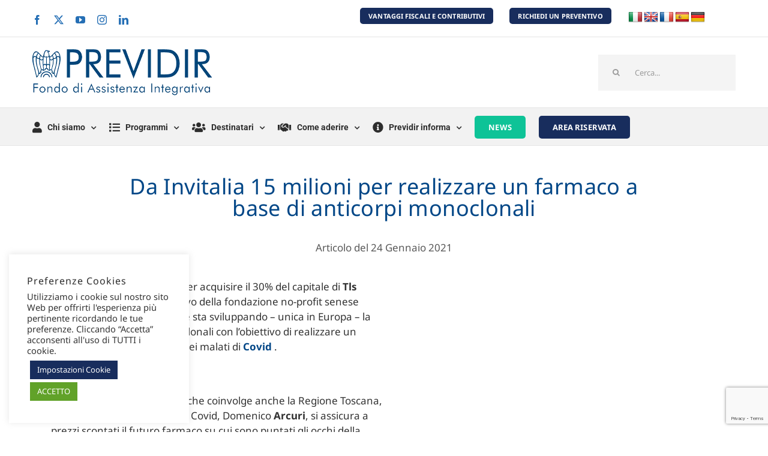

--- FILE ---
content_type: text/html; charset=UTF-8
request_url: https://www.previdir.it/da-invitalia-15-milioni-per-realizzare-un-farmaco-a-base-di-anticorpi-monoclonali/
body_size: 28804
content:
<!DOCTYPE html>
<html class="avada-html-layout-wide avada-html-header-position-top avada-is-100-percent-template" lang="it-IT" prefix="og: http://ogp.me/ns# fb: http://ogp.me/ns/fb#">
<head>
<meta http-equiv="X-UA-Compatible" content="IE=edge" />
<meta http-equiv="Content-Type" content="text/html; charset=utf-8"/>
<meta name="viewport" content="width=device-width, initial-scale=1" />
<meta name='robots' content='index, follow, max-image-preview:large, max-snippet:-1, max-video-preview:-1' />
<meta property="og:title" content="Da Invitalia 15 milioni per realizzare un farmaco a base di anticorpi monoclonali"/>
<meta property="og:description" content="Invitalia investe 15 milioni per acquisire il 30% del capitale di Tls Sviluppo Srl, braccio operativo della fondazione no-profit senese Toscana life sciences"/>
<meta property="og:type" content="article"/>
<meta property="og:article:published_time" content="2021-01-24 18:07:59"/>
<meta property="og:article:modified_time" content="2021-01-24 18:07:59"/>
<meta name="twitter:card" content="summary">
<meta name="twitter:title" content="Da Invitalia 15 milioni per realizzare un farmaco a base di anticorpi monoclonali"/>
<meta name="twitter:description" content="Invitalia investe 15 milioni per acquisire il 30% del capitale di Tls Sviluppo Srl, braccio operativo della fondazione no-profit senese Toscana life sciences"/>
<meta name="author" content="Elisabetta Mirabella"/>
<!-- This site is optimized with the Yoast SEO plugin v26.7 - https://yoast.com/wordpress/plugins/seo/ -->
<title>Da Invitalia 15 milioni per realizzare un farmaco a base di anticorpi monoclonali - Previdir</title>
<link rel="canonical" href="https://www.previdir.it/da-invitalia-15-milioni-per-realizzare-un-farmaco-a-base-di-anticorpi-monoclonali/" />
<meta property="og:url" content="https://www.previdir.it/da-invitalia-15-milioni-per-realizzare-un-farmaco-a-base-di-anticorpi-monoclonali/" />
<meta property="og:site_name" content="Previdir" />
<meta property="article:publisher" content="https://www.facebook.com/previdir/" />
<meta property="article:published_time" content="2021-01-24T18:07:59+00:00" />
<meta name="author" content="Elisabetta Mirabella" />
<meta name="twitter:creator" content="@previdir" />
<meta name="twitter:site" content="@previdir" />
<meta name="twitter:label1" content="Scritto da" />
<meta name="twitter:data1" content="Elisabetta Mirabella" />
<meta name="twitter:label2" content="Tempo di lettura stimato" />
<meta name="twitter:data2" content="2 minuti" />
<script type="application/ld+json" class="yoast-schema-graph">{"@context":"https://schema.org","@graph":[{"@type":"Article","@id":"https://www.previdir.it/da-invitalia-15-milioni-per-realizzare-un-farmaco-a-base-di-anticorpi-monoclonali/#article","isPartOf":{"@id":"https://www.previdir.it/da-invitalia-15-milioni-per-realizzare-un-farmaco-a-base-di-anticorpi-monoclonali/"},"author":{"name":"Elisabetta Mirabella","@id":"https://www.previdir.it/#/schema/person/f9398848e5ebd996053c2d303d62c79d"},"headline":"Da Invitalia 15 milioni per realizzare un farmaco a base di anticorpi monoclonali","datePublished":"2021-01-24T18:07:59+00:00","mainEntityOfPage":{"@id":"https://www.previdir.it/da-invitalia-15-milioni-per-realizzare-un-farmaco-a-base-di-anticorpi-monoclonali/"},"wordCount":450,"publisher":{"@id":"https://www.previdir.it/#organization"},"articleSection":["Notizie","Ricerca"],"inLanguage":"it-IT"},{"@type":"WebPage","@id":"https://www.previdir.it/da-invitalia-15-milioni-per-realizzare-un-farmaco-a-base-di-anticorpi-monoclonali/","url":"https://www.previdir.it/da-invitalia-15-milioni-per-realizzare-un-farmaco-a-base-di-anticorpi-monoclonali/","name":"Da Invitalia 15 milioni per realizzare un farmaco a base di anticorpi monoclonali - Previdir","isPartOf":{"@id":"https://www.previdir.it/#website"},"datePublished":"2021-01-24T18:07:59+00:00","breadcrumb":{"@id":"https://www.previdir.it/da-invitalia-15-milioni-per-realizzare-un-farmaco-a-base-di-anticorpi-monoclonali/#breadcrumb"},"inLanguage":"it-IT","potentialAction":[{"@type":"ReadAction","target":["https://www.previdir.it/da-invitalia-15-milioni-per-realizzare-un-farmaco-a-base-di-anticorpi-monoclonali/"]}]},{"@type":"BreadcrumbList","@id":"https://www.previdir.it/da-invitalia-15-milioni-per-realizzare-un-farmaco-a-base-di-anticorpi-monoclonali/#breadcrumb","itemListElement":[{"@type":"ListItem","position":1,"name":"Home","item":"https://www.previdir.it/"},{"@type":"ListItem","position":2,"name":"Da Invitalia 15 milioni per realizzare un farmaco a base di anticorpi monoclonali"}]},{"@type":"WebSite","@id":"https://www.previdir.it/#website","url":"https://www.previdir.it/","name":"Previdir","description":"Fondo Assistenza Previdir","publisher":{"@id":"https://www.previdir.it/#organization"},"potentialAction":[{"@type":"SearchAction","target":{"@type":"EntryPoint","urlTemplate":"https://www.previdir.it/?s={search_term_string}"},"query-input":{"@type":"PropertyValueSpecification","valueRequired":true,"valueName":"search_term_string"}}],"inLanguage":"it-IT"},{"@type":"Organization","@id":"https://www.previdir.it/#organization","name":"Previdir","url":"https://www.previdir.it/","logo":{"@type":"ImageObject","inLanguage":"it-IT","@id":"https://www.previdir.it/#/schema/logo/image/","url":"https://i0.wp.com/www.previdir.it/wp-content/uploads/2019/10/previdir_logo_medio.png?fit=330%2C100&ssl=1","contentUrl":"https://i0.wp.com/www.previdir.it/wp-content/uploads/2019/10/previdir_logo_medio.png?fit=330%2C100&ssl=1","width":330,"height":100,"caption":"Previdir"},"image":{"@id":"https://www.previdir.it/#/schema/logo/image/"},"sameAs":["https://www.facebook.com/previdir/","https://x.com/previdir","https://www.instagram.com/fondoassistenzaprevidir/?hl=it","https://www.linkedin.com/company/fondo-assistenza-previdir/","https://www.youtube.com/channel/UConFJp2fJGwHfB7e3O3VHZw"]},{"@type":"Person","@id":"https://www.previdir.it/#/schema/person/f9398848e5ebd996053c2d303d62c79d","name":"Elisabetta Mirabella","sameAs":["http://www.previdir.it"]}]}</script>
<!-- / Yoast SEO plugin. -->
<link rel='dns-prefetch' href='//translate.google.com' />
<link rel="alternate" type="application/rss+xml" title="Previdir &raquo; Feed" href="https://www.previdir.it/feed/" />
<link rel="alternate" type="application/rss+xml" title="Previdir &raquo; Feed dei commenti" href="https://www.previdir.it/comments/feed/" />
<link rel="alternate" title="oEmbed (JSON)" type="application/json+oembed" href="https://www.previdir.it/wp-json/oembed/1.0/embed?url=https%3A%2F%2Fwww.previdir.it%2Fda-invitalia-15-milioni-per-realizzare-un-farmaco-a-base-di-anticorpi-monoclonali%2F" />
<link rel="alternate" title="oEmbed (XML)" type="text/xml+oembed" href="https://www.previdir.it/wp-json/oembed/1.0/embed?url=https%3A%2F%2Fwww.previdir.it%2Fda-invitalia-15-milioni-per-realizzare-un-farmaco-a-base-di-anticorpi-monoclonali%2F&#038;format=xml" />
<meta property="og:locale" content="it_IT"/>
<meta property="og:type" content="article"/>
<meta property="og:site_name" content="Previdir"/>
<meta property="og:title" content="Da Invitalia 15 milioni per realizzare un farmaco a base di anticorpi monoclonali - Previdir"/>
<meta property="og:url" content="https://www.previdir.it/da-invitalia-15-milioni-per-realizzare-un-farmaco-a-base-di-anticorpi-monoclonali/"/>
<meta property="article:published_time" content="2021-01-24T18:07:59+00:00"/>
<meta name="author" content="Elisabetta Mirabella"/>
<meta property="og:image" content="https://www.previdir.it/wp-content/uploads/2024/12/logo-previdir.png"/>
<meta property="og:image:width" content="299"/>
<meta property="og:image:height" content="77"/>
<meta property="og:image:type" content="image/png"/>
<style id='wp-img-auto-sizes-contain-inline-css' type='text/css'>
img:is([sizes=auto i],[sizes^="auto," i]){contain-intrinsic-size:3000px 1500px}
/*# sourceURL=wp-img-auto-sizes-contain-inline-css */
</style>
<style id='wp-emoji-styles-inline-css' type='text/css'>
img.wp-smiley, img.emoji {
display: inline !important;
border: none !important;
box-shadow: none !important;
height: 1em !important;
width: 1em !important;
margin: 0 0.07em !important;
vertical-align: -0.1em !important;
background: none !important;
padding: 0 !important;
}
/*# sourceURL=wp-emoji-styles-inline-css */
</style>
<!-- <link rel='stylesheet' id='cookie-law-info-css' href='https://www.previdir.it/wp-content/plugins/cookie-law-info/legacy/public/css/cookie-law-info-public.css?ver=3.3.9.1' type='text/css' media='all' /> -->
<!-- <link rel='stylesheet' id='cookie-law-info-gdpr-css' href='https://www.previdir.it/wp-content/plugins/cookie-law-info/legacy/public/css/cookie-law-info-gdpr.css?ver=3.3.9.1' type='text/css' media='all' /> -->
<!-- <link rel='stylesheet' id='wpdm-fonticon-css' href='https://www.previdir.it/wp-content/plugins/download-manager/assets/wpdm-iconfont/css/wpdm-icons.css?ver=451090e90f97e2a34a95ec79fe697218' type='text/css' media='all' /> -->
<!-- <link rel='stylesheet' id='wpdm-front-css' href='https://www.previdir.it/wp-content/plugins/download-manager/assets/css/front.min.css?ver=3.3.46' type='text/css' media='all' /> -->
<!-- <link rel='stylesheet' id='wpdm-front-dark-css' href='https://www.previdir.it/wp-content/plugins/download-manager/assets/css/front-dark.min.css?ver=3.3.46' type='text/css' media='all' /> -->
<!-- <link rel='stylesheet' id='google-language-translator-css' href='https://www.previdir.it/wp-content/plugins/google-language-translator/css/style.css?ver=6.0.20' type='text/css' media='' /> -->
<!-- <link rel='stylesheet' id='fusion-dynamic-css-css' href='https://www.previdir.it/wp-content/uploads/fusion-styles/6819d60fdcde8da791453e4d6629709c.min.css?ver=3.14.2' type='text/css' media='all' /> -->
<link rel="stylesheet" type="text/css" href="//www.previdir.it/wp-content/cache/wpfc-minified/1bo7ywpg/a3jd0.css" media="all"/>
<!-- <link rel='stylesheet' id='avada-fullwidth-md-css' href='https://www.previdir.it/wp-content/plugins/fusion-builder/assets/css/media/fullwidth-md.min.css?ver=3.14.2' type='text/css' media='only screen and (max-width: 1024px)' /> -->
<link rel="stylesheet" type="text/css" href="//www.previdir.it/wp-content/cache/wpfc-minified/dg4hwwa4/a3j5a.css" media="only screen and (max-width: 1024px)"/>
<!-- <link rel='stylesheet' id='avada-fullwidth-sm-css' href='https://www.previdir.it/wp-content/plugins/fusion-builder/assets/css/media/fullwidth-sm.min.css?ver=3.14.2' type='text/css' media='only screen and (max-width: 640px)' /> -->
<link rel="stylesheet" type="text/css" href="//www.previdir.it/wp-content/cache/wpfc-minified/mle1wi3a/a3j5a.css" media="only screen and (max-width: 640px)"/>
<!-- <link rel='stylesheet' id='awb-text-path-md-css' href='https://www.previdir.it/wp-content/plugins/fusion-builder/assets/css/media/awb-text-path-md.min.css?ver=7.14.2' type='text/css' media='only screen and (max-width: 1024px)' /> -->
<link rel="stylesheet" type="text/css" href="//www.previdir.it/wp-content/cache/wpfc-minified/kny9jvlz/a3j5a.css" media="only screen and (max-width: 1024px)"/>
<!-- <link rel='stylesheet' id='awb-text-path-sm-css' href='https://www.previdir.it/wp-content/plugins/fusion-builder/assets/css/media/awb-text-path-sm.min.css?ver=7.14.2' type='text/css' media='only screen and (max-width: 640px)' /> -->
<link rel="stylesheet" type="text/css" href="//www.previdir.it/wp-content/cache/wpfc-minified/7munt0p7/a3j5a.css" media="only screen and (max-width: 640px)"/>
<!-- <link rel='stylesheet' id='avada-icon-md-css' href='https://www.previdir.it/wp-content/plugins/fusion-builder/assets/css/media/icon-md.min.css?ver=3.14.2' type='text/css' media='only screen and (max-width: 1024px)' /> -->
<link rel="stylesheet" type="text/css" href="//www.previdir.it/wp-content/cache/wpfc-minified/l924kvsn/a3j5a.css" media="only screen and (max-width: 1024px)"/>
<!-- <link rel='stylesheet' id='avada-icon-sm-css' href='https://www.previdir.it/wp-content/plugins/fusion-builder/assets/css/media/icon-sm.min.css?ver=3.14.2' type='text/css' media='only screen and (max-width: 640px)' /> -->
<link rel="stylesheet" type="text/css" href="//www.previdir.it/wp-content/cache/wpfc-minified/6xx34h9p/a3j5a.css" media="only screen and (max-width: 640px)"/>
<!-- <link rel='stylesheet' id='avada-grid-md-css' href='https://www.previdir.it/wp-content/plugins/fusion-builder/assets/css/media/grid-md.min.css?ver=7.14.2' type='text/css' media='only screen and (max-width: 1024px)' /> -->
<link rel="stylesheet" type="text/css" href="//www.previdir.it/wp-content/cache/wpfc-minified/e5tqrzno/a3j5a.css" media="only screen and (max-width: 1024px)"/>
<!-- <link rel='stylesheet' id='avada-grid-sm-css' href='https://www.previdir.it/wp-content/plugins/fusion-builder/assets/css/media/grid-sm.min.css?ver=7.14.2' type='text/css' media='only screen and (max-width: 640px)' /> -->
<link rel="stylesheet" type="text/css" href="//www.previdir.it/wp-content/cache/wpfc-minified/1bo2te42/a3j5a.css" media="only screen and (max-width: 640px)"/>
<!-- <link rel='stylesheet' id='avada-image-md-css' href='https://www.previdir.it/wp-content/plugins/fusion-builder/assets/css/media/image-md.min.css?ver=7.14.2' type='text/css' media='only screen and (max-width: 1024px)' /> -->
<link rel="stylesheet" type="text/css" href="//www.previdir.it/wp-content/cache/wpfc-minified/8azlchag/a3j5a.css" media="only screen and (max-width: 1024px)"/>
<!-- <link rel='stylesheet' id='avada-image-sm-css' href='https://www.previdir.it/wp-content/plugins/fusion-builder/assets/css/media/image-sm.min.css?ver=7.14.2' type='text/css' media='only screen and (max-width: 640px)' /> -->
<link rel="stylesheet" type="text/css" href="//www.previdir.it/wp-content/cache/wpfc-minified/kxcx2ta4/a3j5a.css" media="only screen and (max-width: 640px)"/>
<!-- <link rel='stylesheet' id='avada-person-md-css' href='https://www.previdir.it/wp-content/plugins/fusion-builder/assets/css/media/person-md.min.css?ver=7.14.2' type='text/css' media='only screen and (max-width: 1024px)' /> -->
<link rel="stylesheet" type="text/css" href="//www.previdir.it/wp-content/cache/wpfc-minified/eszov9a7/a3j5a.css" media="only screen and (max-width: 1024px)"/>
<!-- <link rel='stylesheet' id='avada-person-sm-css' href='https://www.previdir.it/wp-content/plugins/fusion-builder/assets/css/media/person-sm.min.css?ver=7.14.2' type='text/css' media='only screen and (max-width: 640px)' /> -->
<link rel="stylesheet" type="text/css" href="//www.previdir.it/wp-content/cache/wpfc-minified/o9ll33d/a3j5a.css" media="only screen and (max-width: 640px)"/>
<!-- <link rel='stylesheet' id='avada-section-separator-md-css' href='https://www.previdir.it/wp-content/plugins/fusion-builder/assets/css/media/section-separator-md.min.css?ver=3.14.2' type='text/css' media='only screen and (max-width: 1024px)' /> -->
<link rel="stylesheet" type="text/css" href="//www.previdir.it/wp-content/cache/wpfc-minified/8joxfre1/a3j5a.css" media="only screen and (max-width: 1024px)"/>
<!-- <link rel='stylesheet' id='avada-section-separator-sm-css' href='https://www.previdir.it/wp-content/plugins/fusion-builder/assets/css/media/section-separator-sm.min.css?ver=3.14.2' type='text/css' media='only screen and (max-width: 640px)' /> -->
<link rel="stylesheet" type="text/css" href="//www.previdir.it/wp-content/cache/wpfc-minified/qgr9orq5/a3j5a.css" media="only screen and (max-width: 640px)"/>
<!-- <link rel='stylesheet' id='avada-social-sharing-md-css' href='https://www.previdir.it/wp-content/plugins/fusion-builder/assets/css/media/social-sharing-md.min.css?ver=7.14.2' type='text/css' media='only screen and (max-width: 1024px)' /> -->
<link rel="stylesheet" type="text/css" href="//www.previdir.it/wp-content/cache/wpfc-minified/7kuenv6r/a3j5a.css" media="only screen and (max-width: 1024px)"/>
<!-- <link rel='stylesheet' id='avada-social-sharing-sm-css' href='https://www.previdir.it/wp-content/plugins/fusion-builder/assets/css/media/social-sharing-sm.min.css?ver=7.14.2' type='text/css' media='only screen and (max-width: 640px)' /> -->
<link rel="stylesheet" type="text/css" href="//www.previdir.it/wp-content/cache/wpfc-minified/lnep0lr7/a3j5a.css" media="only screen and (max-width: 640px)"/>
<!-- <link rel='stylesheet' id='avada-social-links-md-css' href='https://www.previdir.it/wp-content/plugins/fusion-builder/assets/css/media/social-links-md.min.css?ver=7.14.2' type='text/css' media='only screen and (max-width: 1024px)' /> -->
<link rel="stylesheet" type="text/css" href="//www.previdir.it/wp-content/cache/wpfc-minified/g0f930qn/a3j5a.css" media="only screen and (max-width: 1024px)"/>
<!-- <link rel='stylesheet' id='avada-social-links-sm-css' href='https://www.previdir.it/wp-content/plugins/fusion-builder/assets/css/media/social-links-sm.min.css?ver=7.14.2' type='text/css' media='only screen and (max-width: 640px)' /> -->
<link rel="stylesheet" type="text/css" href="//www.previdir.it/wp-content/cache/wpfc-minified/30xnts05/a3j5a.css" media="only screen and (max-width: 640px)"/>
<!-- <link rel='stylesheet' id='avada-tabs-lg-min-css' href='https://www.previdir.it/wp-content/plugins/fusion-builder/assets/css/media/tabs-lg-min.min.css?ver=7.14.2' type='text/css' media='only screen and (min-width: 1024px)' /> -->
<link rel="stylesheet" type="text/css" href="//www.previdir.it/wp-content/cache/wpfc-minified/jzecyjs7/a3j5a.css" media="only screen and (min-width: 1024px)"/>
<!-- <link rel='stylesheet' id='avada-tabs-lg-max-css' href='https://www.previdir.it/wp-content/plugins/fusion-builder/assets/css/media/tabs-lg-max.min.css?ver=7.14.2' type='text/css' media='only screen and (max-width: 1024px)' /> -->
<!-- <link rel='stylesheet' id='avada-tabs-md-css' href='https://www.previdir.it/wp-content/plugins/fusion-builder/assets/css/media/tabs-md.min.css?ver=7.14.2' type='text/css' media='only screen and (max-width: 1024px)' /> -->
<link rel="stylesheet" type="text/css" href="//www.previdir.it/wp-content/cache/wpfc-minified/dqst9rfx/a3j5a.css" media="only screen and (max-width: 1024px)"/>
<!-- <link rel='stylesheet' id='avada-tabs-sm-css' href='https://www.previdir.it/wp-content/plugins/fusion-builder/assets/css/media/tabs-sm.min.css?ver=7.14.2' type='text/css' media='only screen and (max-width: 640px)' /> -->
<link rel="stylesheet" type="text/css" href="//www.previdir.it/wp-content/cache/wpfc-minified/ko12zmw5/a3j5a.css" media="only screen and (max-width: 640px)"/>
<!-- <link rel='stylesheet' id='awb-text-md-css' href='https://www.previdir.it/wp-content/plugins/fusion-builder/assets/css/media/text-md.min.css?ver=3.14.2' type='text/css' media='only screen and (max-width: 1024px)' /> -->
<link rel="stylesheet" type="text/css" href="//www.previdir.it/wp-content/cache/wpfc-minified/k2x7ohf1/a3j5a.css" media="only screen and (max-width: 1024px)"/>
<!-- <link rel='stylesheet' id='awb-text-sm-css' href='https://www.previdir.it/wp-content/plugins/fusion-builder/assets/css/media/text-sm.min.css?ver=3.14.2' type='text/css' media='only screen and (max-width: 640px)' /> -->
<link rel="stylesheet" type="text/css" href="//www.previdir.it/wp-content/cache/wpfc-minified/2bpre6zr/a3j5a.css" media="only screen and (max-width: 640px)"/>
<!-- <link rel='stylesheet' id='awb-title-md-css' href='https://www.previdir.it/wp-content/plugins/fusion-builder/assets/css/media/title-md.min.css?ver=3.14.2' type='text/css' media='only screen and (max-width: 1024px)' /> -->
<link rel="stylesheet" type="text/css" href="//www.previdir.it/wp-content/cache/wpfc-minified/6ls4j932/a3j5a.css" media="only screen and (max-width: 1024px)"/>
<!-- <link rel='stylesheet' id='awb-title-sm-css' href='https://www.previdir.it/wp-content/plugins/fusion-builder/assets/css/media/title-sm.min.css?ver=3.14.2' type='text/css' media='only screen and (max-width: 640px)' /> -->
<!-- <link rel='stylesheet' id='awb-post-card-image-sm-css' href='https://www.previdir.it/wp-content/plugins/fusion-builder/assets/css/media/post-card-image-sm.min.css?ver=3.14.2' type='text/css' media='only screen and (max-width: 640px)' /> -->
<link rel="stylesheet" type="text/css" href="//www.previdir.it/wp-content/cache/wpfc-minified/lxc6j3z5/a3j5a.css" media="only screen and (max-width: 640px)"/>
<!-- <link rel='stylesheet' id='avada-swiper-md-css' href='https://www.previdir.it/wp-content/plugins/fusion-builder/assets/css/media/swiper-md.min.css?ver=7.14.2' type='text/css' media='only screen and (max-width: 1024px)' /> -->
<link rel="stylesheet" type="text/css" href="//www.previdir.it/wp-content/cache/wpfc-minified/dfje0oxh/a3j5a.css" media="only screen and (max-width: 1024px)"/>
<!-- <link rel='stylesheet' id='avada-swiper-sm-css' href='https://www.previdir.it/wp-content/plugins/fusion-builder/assets/css/media/swiper-sm.min.css?ver=7.14.2' type='text/css' media='only screen and (max-width: 640px)' /> -->
<link rel="stylesheet" type="text/css" href="//www.previdir.it/wp-content/cache/wpfc-minified/mmf96oax/a3j5a.css" media="only screen and (max-width: 640px)"/>
<!-- <link rel='stylesheet' id='avada-post-cards-md-css' href='https://www.previdir.it/wp-content/plugins/fusion-builder/assets/css/media/post-cards-md.min.css?ver=7.14.2' type='text/css' media='only screen and (max-width: 1024px)' /> -->
<link rel="stylesheet" type="text/css" href="//www.previdir.it/wp-content/cache/wpfc-minified/qwjgmzhu/a3j5a.css" media="only screen and (max-width: 1024px)"/>
<!-- <link rel='stylesheet' id='avada-post-cards-sm-css' href='https://www.previdir.it/wp-content/plugins/fusion-builder/assets/css/media/post-cards-sm.min.css?ver=7.14.2' type='text/css' media='only screen and (max-width: 640px)' /> -->
<link rel="stylesheet" type="text/css" href="//www.previdir.it/wp-content/cache/wpfc-minified/95cu4y9i/a3j5a.css" media="only screen and (max-width: 640px)"/>
<!-- <link rel='stylesheet' id='avada-facebook-page-md-css' href='https://www.previdir.it/wp-content/plugins/fusion-builder/assets/css/media/facebook-page-md.min.css?ver=7.14.2' type='text/css' media='only screen and (max-width: 1024px)' /> -->
<link rel="stylesheet" type="text/css" href="//www.previdir.it/wp-content/cache/wpfc-minified/7bnci28v/a3j5a.css" media="only screen and (max-width: 1024px)"/>
<!-- <link rel='stylesheet' id='avada-facebook-page-sm-css' href='https://www.previdir.it/wp-content/plugins/fusion-builder/assets/css/media/facebook-page-sm.min.css?ver=7.14.2' type='text/css' media='only screen and (max-width: 640px)' /> -->
<link rel="stylesheet" type="text/css" href="//www.previdir.it/wp-content/cache/wpfc-minified/lmsex3wz/a3j5a.css" media="only screen and (max-width: 640px)"/>
<!-- <link rel='stylesheet' id='avada-twitter-timeline-md-css' href='https://www.previdir.it/wp-content/plugins/fusion-builder/assets/css/media/twitter-timeline-md.min.css?ver=7.14.2' type='text/css' media='only screen and (max-width: 1024px)' /> -->
<link rel="stylesheet" type="text/css" href="//www.previdir.it/wp-content/cache/wpfc-minified/7uyovv1d/a3j5a.css" media="only screen and (max-width: 1024px)"/>
<!-- <link rel='stylesheet' id='avada-twitter-timeline-sm-css' href='https://www.previdir.it/wp-content/plugins/fusion-builder/assets/css/media/twitter-timeline-sm.min.css?ver=7.14.2' type='text/css' media='only screen and (max-width: 640px)' /> -->
<link rel="stylesheet" type="text/css" href="//www.previdir.it/wp-content/cache/wpfc-minified/kbpj8gsz/a3j5a.css" media="only screen and (max-width: 640px)"/>
<!-- <link rel='stylesheet' id='avada-flickr-md-css' href='https://www.previdir.it/wp-content/plugins/fusion-builder/assets/css/media/flickr-md.min.css?ver=7.14.2' type='text/css' media='only screen and (max-width: 1024px)' /> -->
<link rel="stylesheet" type="text/css" href="//www.previdir.it/wp-content/cache/wpfc-minified/kbph8sg4/a3j5a.css" media="only screen and (max-width: 1024px)"/>
<!-- <link rel='stylesheet' id='avada-flickr-sm-css' href='https://www.previdir.it/wp-content/plugins/fusion-builder/assets/css/media/flickr-sm.min.css?ver=7.14.2' type='text/css' media='only screen and (max-width: 640px)' /> -->
<link rel="stylesheet" type="text/css" href="//www.previdir.it/wp-content/cache/wpfc-minified/7uymw0b8/a3j5a.css" media="only screen and (max-width: 640px)"/>
<!-- <link rel='stylesheet' id='avada-tagcloud-md-css' href='https://www.previdir.it/wp-content/plugins/fusion-builder/assets/css/media/tagcloud-md.min.css?ver=7.14.2' type='text/css' media='only screen and (max-width: 1024px)' /> -->
<link rel="stylesheet" type="text/css" href="//www.previdir.it/wp-content/cache/wpfc-minified/epxozxpo/a3j5a.css" media="only screen and (max-width: 1024px)"/>
<!-- <link rel='stylesheet' id='avada-tagcloud-sm-css' href='https://www.previdir.it/wp-content/plugins/fusion-builder/assets/css/media/tagcloud-sm.min.css?ver=7.14.2' type='text/css' media='only screen and (max-width: 640px)' /> -->
<link rel="stylesheet" type="text/css" href="//www.previdir.it/wp-content/cache/wpfc-minified/2civag/a3j5a.css" media="only screen and (max-width: 640px)"/>
<!-- <link rel='stylesheet' id='avada-instagram-md-css' href='https://www.previdir.it/wp-content/plugins/fusion-builder/assets/css/media/instagram-md.min.css?ver=7.14.2' type='text/css' media='only screen and (max-width: 1024px)' /> -->
<link rel="stylesheet" type="text/css" href="//www.previdir.it/wp-content/cache/wpfc-minified/8n4nllt2/a3j5a.css" media="only screen and (max-width: 1024px)"/>
<!-- <link rel='stylesheet' id='avada-instagram-sm-css' href='https://www.previdir.it/wp-content/plugins/fusion-builder/assets/css/media/instagram-sm.min.css?ver=7.14.2' type='text/css' media='only screen and (max-width: 640px)' /> -->
<link rel="stylesheet" type="text/css" href="//www.previdir.it/wp-content/cache/wpfc-minified/q7c7gce0/a3j5a.css" media="only screen and (max-width: 640px)"/>
<!-- <link rel='stylesheet' id='awb-meta-md-css' href='https://www.previdir.it/wp-content/plugins/fusion-builder/assets/css/media/meta-md.min.css?ver=7.14.2' type='text/css' media='only screen and (max-width: 1024px)' /> -->
<link rel="stylesheet" type="text/css" href="//www.previdir.it/wp-content/cache/wpfc-minified/djjl6ws0/a3j5a.css" media="only screen and (max-width: 1024px)"/>
<!-- <link rel='stylesheet' id='awb-meta-sm-css' href='https://www.previdir.it/wp-content/plugins/fusion-builder/assets/css/media/meta-sm.min.css?ver=7.14.2' type='text/css' media='only screen and (max-width: 640px)' /> -->
<link rel="stylesheet" type="text/css" href="//www.previdir.it/wp-content/cache/wpfc-minified/14nzonfs/a3j5a.css" media="only screen and (max-width: 640px)"/>
<!-- <link rel='stylesheet' id='awb-layout-colums-md-css' href='https://www.previdir.it/wp-content/plugins/fusion-builder/assets/css/media/layout-columns-md.min.css?ver=3.14.2' type='text/css' media='only screen and (max-width: 1024px)' /> -->
<link rel="stylesheet" type="text/css" href="//www.previdir.it/wp-content/cache/wpfc-minified/fpbrl3fv/a3j5a.css" media="only screen and (max-width: 1024px)"/>
<!-- <link rel='stylesheet' id='awb-layout-colums-sm-css' href='https://www.previdir.it/wp-content/plugins/fusion-builder/assets/css/media/layout-columns-sm.min.css?ver=3.14.2' type='text/css' media='only screen and (max-width: 640px)' /> -->
<!-- <link rel='stylesheet' id='avada-max-1c-css' href='https://www.previdir.it/wp-content/themes/Avada/assets/css/media/max-1c.min.css?ver=7.14.2' type='text/css' media='only screen and (max-width: 640px)' /> -->
<link rel="stylesheet" type="text/css" href="//www.previdir.it/wp-content/cache/wpfc-minified/d3oxrchh/a3j5a.css" media="only screen and (max-width: 640px)"/>
<!-- <link rel='stylesheet' id='avada-max-2c-css' href='https://www.previdir.it/wp-content/themes/Avada/assets/css/media/max-2c.min.css?ver=7.14.2' type='text/css' media='only screen and (max-width: 712px)' /> -->
<link rel="stylesheet" type="text/css" href="//www.previdir.it/wp-content/cache/wpfc-minified/k23d67rz/a3j5a.css" media="only screen and (max-width: 712px)"/>
<!-- <link rel='stylesheet' id='avada-min-2c-max-3c-css' href='https://www.previdir.it/wp-content/themes/Avada/assets/css/media/min-2c-max-3c.min.css?ver=7.14.2' type='text/css' media='only screen and (min-width: 712px) and (max-width: 784px)' /> -->
<link rel="stylesheet" type="text/css" href="//www.previdir.it/wp-content/cache/wpfc-minified/8xb1b0w6/a3j5a.css" media="only screen and (min-width: 712px) and (max-width: 784px)"/>
<!-- <link rel='stylesheet' id='avada-min-3c-max-4c-css' href='https://www.previdir.it/wp-content/themes/Avada/assets/css/media/min-3c-max-4c.min.css?ver=7.14.2' type='text/css' media='only screen and (min-width: 784px) and (max-width: 856px)' /> -->
<link rel="stylesheet" type="text/css" href="//www.previdir.it/wp-content/cache/wpfc-minified/nlam7sc/a3j5a.css" media="only screen and (min-width: 784px) and (max-width: 856px)"/>
<!-- <link rel='stylesheet' id='avada-min-4c-max-5c-css' href='https://www.previdir.it/wp-content/themes/Avada/assets/css/media/min-4c-max-5c.min.css?ver=7.14.2' type='text/css' media='only screen and (min-width: 856px) and (max-width: 928px)' /> -->
<link rel="stylesheet" type="text/css" href="//www.previdir.it/wp-content/cache/wpfc-minified/kdfzr5zn/a3j5a.css" media="only screen and (min-width: 856px) and (max-width: 928px)"/>
<!-- <link rel='stylesheet' id='avada-min-5c-max-6c-css' href='https://www.previdir.it/wp-content/themes/Avada/assets/css/media/min-5c-max-6c.min.css?ver=7.14.2' type='text/css' media='only screen and (min-width: 928px) and (max-width: 1000px)' /> -->
<link rel="stylesheet" type="text/css" href="//www.previdir.it/wp-content/cache/wpfc-minified/g37e8zwt/a3j5a.css" media="only screen and (min-width: 928px) and (max-width: 1000px)"/>
<!-- <link rel='stylesheet' id='avada-min-shbp-css' href='https://www.previdir.it/wp-content/themes/Avada/assets/css/media/min-shbp.min.css?ver=7.14.2' type='text/css' media='only screen and (min-width: 1101px)' /> -->
<!-- <link rel='stylesheet' id='avada-min-shbp-header-legacy-css' href='https://www.previdir.it/wp-content/themes/Avada/assets/css/media/min-shbp-header-legacy.min.css?ver=7.14.2' type='text/css' media='only screen and (min-width: 1101px)' /> -->
<link rel="stylesheet" type="text/css" href="//www.previdir.it/wp-content/cache/wpfc-minified/lds9l8o0/a3j5a.css" media="only screen and (min-width: 1101px)"/>
<!-- <link rel='stylesheet' id='avada-max-shbp-css' href='https://www.previdir.it/wp-content/themes/Avada/assets/css/media/max-shbp.min.css?ver=7.14.2' type='text/css' media='only screen and (max-width: 1100px)' /> -->
<!-- <link rel='stylesheet' id='avada-max-shbp-header-legacy-css' href='https://www.previdir.it/wp-content/themes/Avada/assets/css/media/max-shbp-header-legacy.min.css?ver=7.14.2' type='text/css' media='only screen and (max-width: 1100px)' /> -->
<!-- <link rel='stylesheet' id='avada-max-sh-shbp-css' href='https://www.previdir.it/wp-content/themes/Avada/assets/css/media/max-sh-shbp.min.css?ver=7.14.2' type='text/css' media='only screen and (max-width: 1100px)' /> -->
<!-- <link rel='stylesheet' id='avada-max-sh-shbp-header-legacy-css' href='https://www.previdir.it/wp-content/themes/Avada/assets/css/media/max-sh-shbp-header-legacy.min.css?ver=7.14.2' type='text/css' media='only screen and (max-width: 1100px)' /> -->
<link rel="stylesheet" type="text/css" href="//www.previdir.it/wp-content/cache/wpfc-minified/l1gpwoxu/a3j5a.css" media="only screen and (max-width: 1100px)"/>
<!-- <link rel='stylesheet' id='avada-min-768-max-1024-p-css' href='https://www.previdir.it/wp-content/themes/Avada/assets/css/media/min-768-max-1024-p.min.css?ver=7.14.2' type='text/css' media='only screen and (min-device-width: 768px) and (max-device-width: 1024px) and (orientation: portrait)' /> -->
<!-- <link rel='stylesheet' id='avada-min-768-max-1024-p-header-legacy-css' href='https://www.previdir.it/wp-content/themes/Avada/assets/css/media/min-768-max-1024-p-header-legacy.min.css?ver=7.14.2' type='text/css' media='only screen and (min-device-width: 768px) and (max-device-width: 1024px) and (orientation: portrait)' /> -->
<link rel="stylesheet" type="text/css" href="//www.previdir.it/wp-content/cache/wpfc-minified/q8irpopl/a3j5a.css" media="only screen and (min-device-width: 768px) and (max-device-width: 1024px) and (orientation: portrait)"/>
<!-- <link rel='stylesheet' id='avada-min-768-max-1024-l-css' href='https://www.previdir.it/wp-content/themes/Avada/assets/css/media/min-768-max-1024-l.min.css?ver=7.14.2' type='text/css' media='only screen and (min-device-width: 768px) and (max-device-width: 1024px) and (orientation: landscape)' /> -->
<!-- <link rel='stylesheet' id='avada-min-768-max-1024-l-header-legacy-css' href='https://www.previdir.it/wp-content/themes/Avada/assets/css/media/min-768-max-1024-l-header-legacy.min.css?ver=7.14.2' type='text/css' media='only screen and (min-device-width: 768px) and (max-device-width: 1024px) and (orientation: landscape)' /> -->
<link rel="stylesheet" type="text/css" href="//www.previdir.it/wp-content/cache/wpfc-minified/1eq7ccjt/a3j5a.css" media="only screen and (min-device-width: 768px) and (max-device-width: 1024px) and (orientation: landscape)"/>
<!-- <link rel='stylesheet' id='avada-max-sh-cbp-css' href='https://www.previdir.it/wp-content/themes/Avada/assets/css/media/max-sh-cbp.min.css?ver=7.14.2' type='text/css' media='only screen and (max-width: 1000px)' /> -->
<!-- <link rel='stylesheet' id='avada-max-sh-sbp-css' href='https://www.previdir.it/wp-content/themes/Avada/assets/css/media/max-sh-sbp.min.css?ver=7.14.2' type='text/css' media='only screen and (max-width: 1000px)' /> -->
<link rel="stylesheet" type="text/css" href="//www.previdir.it/wp-content/cache/wpfc-minified/ff7vgov2/a3j5a.css" media="only screen and (max-width: 1000px)"/>
<!-- <link rel='stylesheet' id='avada-max-sh-640-css' href='https://www.previdir.it/wp-content/themes/Avada/assets/css/media/max-sh-640.min.css?ver=7.14.2' type='text/css' media='only screen and (max-width: 640px)' /> -->
<link rel="stylesheet" type="text/css" href="//www.previdir.it/wp-content/cache/wpfc-minified/maom6s7m/a3j5a.css" media="only screen and (max-width: 640px)"/>
<!-- <link rel='stylesheet' id='avada-max-shbp-18-css' href='https://www.previdir.it/wp-content/themes/Avada/assets/css/media/max-shbp-18.min.css?ver=7.14.2' type='text/css' media='only screen and (max-width: 1082px)' /> -->
<link rel="stylesheet" type="text/css" href="//www.previdir.it/wp-content/cache/wpfc-minified/9h8m1kcl/a3j5a.css" media="only screen and (max-width: 1082px)"/>
<!-- <link rel='stylesheet' id='avada-max-shbp-32-css' href='https://www.previdir.it/wp-content/themes/Avada/assets/css/media/max-shbp-32.min.css?ver=7.14.2' type='text/css' media='only screen and (max-width: 1068px)' /> -->
<link rel="stylesheet" type="text/css" href="//www.previdir.it/wp-content/cache/wpfc-minified/lznv7vqi/a3j5a.css" media="only screen and (max-width: 1068px)"/>
<!-- <link rel='stylesheet' id='avada-min-sh-cbp-css' href='https://www.previdir.it/wp-content/themes/Avada/assets/css/media/min-sh-cbp.min.css?ver=7.14.2' type='text/css' media='only screen and (min-width: 1000px)' /> -->
<link rel="stylesheet" type="text/css" href="//www.previdir.it/wp-content/cache/wpfc-minified/lctij208/a3j5a.css" media="only screen and (min-width: 1000px)"/>
<!-- <link rel='stylesheet' id='avada-max-640-css' href='https://www.previdir.it/wp-content/themes/Avada/assets/css/media/max-640.min.css?ver=7.14.2' type='text/css' media='only screen and (max-device-width: 640px)' /> -->
<link rel="stylesheet" type="text/css" href="//www.previdir.it/wp-content/cache/wpfc-minified/zvox5u0/a3j5a.css" media="only screen and (max-device-width: 640px)"/>
<!-- <link rel='stylesheet' id='avada-max-main-css' href='https://www.previdir.it/wp-content/themes/Avada/assets/css/media/max-main.min.css?ver=7.14.2' type='text/css' media='only screen and (max-width: 1000px)' /> -->
<!-- <link rel='stylesheet' id='avada-max-cbp-css' href='https://www.previdir.it/wp-content/themes/Avada/assets/css/media/max-cbp.min.css?ver=7.14.2' type='text/css' media='only screen and (max-width: 1000px)' /> -->
<!-- <link rel='stylesheet' id='avada-max-sh-cbp-cf7-css' href='https://www.previdir.it/wp-content/themes/Avada/assets/css/media/max-sh-cbp-cf7.min.css?ver=7.14.2' type='text/css' media='only screen and (max-width: 1000px)' /> -->
<link rel="stylesheet" type="text/css" href="//www.previdir.it/wp-content/cache/wpfc-minified/3lit5us/a3j5a.css" media="only screen and (max-width: 1000px)"/>
<!-- <link rel='stylesheet' id='avada-max-640-sliders-css' href='https://www.previdir.it/wp-content/themes/Avada/assets/css/media/max-640-sliders.min.css?ver=7.14.2' type='text/css' media='only screen and (max-device-width: 640px)' /> -->
<link rel="stylesheet" type="text/css" href="//www.previdir.it/wp-content/cache/wpfc-minified/ded1b4u7/a3j5a.css" media="only screen and (max-device-width: 640px)"/>
<!-- <link rel='stylesheet' id='avada-max-sh-cbp-sliders-css' href='https://www.previdir.it/wp-content/themes/Avada/assets/css/media/max-sh-cbp-sliders.min.css?ver=7.14.2' type='text/css' media='only screen and (max-width: 1000px)' /> -->
<!-- <link rel='stylesheet' id='fb-max-sh-cbp-css' href='https://www.previdir.it/wp-content/plugins/fusion-builder/assets/css/media/max-sh-cbp.min.css?ver=3.14.2' type='text/css' media='only screen and (max-width: 1000px)' /> -->
<link rel="stylesheet" type="text/css" href="//www.previdir.it/wp-content/cache/wpfc-minified/2dvrjzg1/a3j5a.css" media="only screen and (max-width: 1000px)"/>
<!-- <link rel='stylesheet' id='fb-min-768-max-1024-p-css' href='https://www.previdir.it/wp-content/plugins/fusion-builder/assets/css/media/min-768-max-1024-p.min.css?ver=3.14.2' type='text/css' media='only screen and (min-device-width: 768px) and (max-device-width: 1024px) and (orientation: portrait)' /> -->
<link rel="stylesheet" type="text/css" href="//www.previdir.it/wp-content/cache/wpfc-minified/6yk3uzkc/a3j5a.css" media="only screen and (min-device-width: 768px) and (max-device-width: 1024px) and (orientation: portrait)"/>
<!-- <link rel='stylesheet' id='fb-max-640-css' href='https://www.previdir.it/wp-content/plugins/fusion-builder/assets/css/media/max-640.min.css?ver=3.14.2' type='text/css' media='only screen and (max-device-width: 640px)' /> -->
<link rel="stylesheet" type="text/css" href="//www.previdir.it/wp-content/cache/wpfc-minified/lbdovlga/a3j5a.css" media="only screen and (max-device-width: 640px)"/>
<!-- <link rel='stylesheet' id='fb-max-1c-css' href='https://www.previdir.it/wp-content/plugins/fusion-builder/assets/css/media/max-1c.css?ver=3.14.2' type='text/css' media='only screen and (max-width: 640px)' /> -->
<link rel="stylesheet" type="text/css" href="//www.previdir.it/wp-content/cache/wpfc-minified/es97sg6l/a3j5a.css" media="only screen and (max-width: 640px)"/>
<!-- <link rel='stylesheet' id='fb-max-2c-css' href='https://www.previdir.it/wp-content/plugins/fusion-builder/assets/css/media/max-2c.css?ver=3.14.2' type='text/css' media='only screen and (max-width: 712px)' /> -->
<link rel="stylesheet" type="text/css" href="//www.previdir.it/wp-content/cache/wpfc-minified/1nid720l/a3j5a.css" media="only screen and (max-width: 712px)"/>
<!-- <link rel='stylesheet' id='fb-min-2c-max-3c-css' href='https://www.previdir.it/wp-content/plugins/fusion-builder/assets/css/media/min-2c-max-3c.css?ver=3.14.2' type='text/css' media='only screen and (min-width: 712px) and (max-width: 784px)' /> -->
<link rel="stylesheet" type="text/css" href="//www.previdir.it/wp-content/cache/wpfc-minified/l0ck1wkc/a3j5a.css" media="only screen and (min-width: 712px) and (max-width: 784px)"/>
<!-- <link rel='stylesheet' id='fb-min-3c-max-4c-css' href='https://www.previdir.it/wp-content/plugins/fusion-builder/assets/css/media/min-3c-max-4c.css?ver=3.14.2' type='text/css' media='only screen and (min-width: 784px) and (max-width: 856px)' /> -->
<link rel="stylesheet" type="text/css" href="//www.previdir.it/wp-content/cache/wpfc-minified/pgvo9q9/a3j5a.css" media="only screen and (min-width: 784px) and (max-width: 856px)"/>
<!-- <link rel='stylesheet' id='fb-min-4c-max-5c-css' href='https://www.previdir.it/wp-content/plugins/fusion-builder/assets/css/media/min-4c-max-5c.css?ver=3.14.2' type='text/css' media='only screen and (min-width: 856px) and (max-width: 928px)' /> -->
<link rel="stylesheet" type="text/css" href="//www.previdir.it/wp-content/cache/wpfc-minified/jqxh395u/a3j5a.css" media="only screen and (min-width: 856px) and (max-width: 928px)"/>
<!-- <link rel='stylesheet' id='fb-min-5c-max-6c-css' href='https://www.previdir.it/wp-content/plugins/fusion-builder/assets/css/media/min-5c-max-6c.css?ver=3.14.2' type='text/css' media='only screen and (min-width: 928px) and (max-width: 1000px)' /> -->
<link rel="stylesheet" type="text/css" href="//www.previdir.it/wp-content/cache/wpfc-minified/m8cd0jxt/a3j5a.css" media="only screen and (min-width: 928px) and (max-width: 1000px)"/>
<!-- <link rel='stylesheet' id='avada-off-canvas-md-css' href='https://www.previdir.it/wp-content/plugins/fusion-builder/assets/css/media/off-canvas-md.min.css?ver=7.14.2' type='text/css' media='only screen and (max-width: 1024px)' /> -->
<link rel="stylesheet" type="text/css" href="//www.previdir.it/wp-content/cache/wpfc-minified/e47as281/a3j5a.css" media="only screen and (max-width: 1024px)"/>
<!-- <link rel='stylesheet' id='avada-off-canvas-sm-css' href='https://www.previdir.it/wp-content/plugins/fusion-builder/assets/css/media/off-canvas-sm.min.css?ver=7.14.2' type='text/css' media='only screen and (max-width: 640px)' /> -->
<link rel="stylesheet" type="text/css" href="//www.previdir.it/wp-content/cache/wpfc-minified/1mx72u43/a3j5a.css" media="only screen and (max-width: 640px)"/>
<script src='//www.previdir.it/wp-content/cache/wpfc-minified/jpxnn4v0/a3j5a.js' type="text/javascript"></script>
<!-- <script type="text/javascript" src="https://www.previdir.it/wp-includes/js/jquery/jquery.min.js?ver=3.7.1" id="jquery-core-js"></script> -->
<script type="text/javascript" id="cookie-law-info-js-extra">
/* <![CDATA[ */
var Cli_Data = {"nn_cookie_ids":[],"cookielist":[],"non_necessary_cookies":[],"ccpaEnabled":"","ccpaRegionBased":"","ccpaBarEnabled":"","strictlyEnabled":["necessary","obligatoire"],"ccpaType":"gdpr","js_blocking":"1","custom_integration":"","triggerDomRefresh":"","secure_cookies":""};
var cli_cookiebar_settings = {"animate_speed_hide":"500","animate_speed_show":"500","background":"#FFF","border":"#b1a6a6c2","border_on":"","button_1_button_colour":"#61a229","button_1_button_hover":"#4e8221","button_1_link_colour":"#fff","button_1_as_button":"1","button_1_new_win":"","button_2_button_colour":"#333","button_2_button_hover":"#292929","button_2_link_colour":"#444","button_2_as_button":"","button_2_hidebar":"","button_3_button_colour":"#3566bb","button_3_button_hover":"#2a5296","button_3_link_colour":"#fff","button_3_as_button":"1","button_3_new_win":"","button_4_button_colour":"#182d5d","button_4_button_hover":"#13244a","button_4_link_colour":"#ffffff","button_4_as_button":"1","button_7_button_colour":"#61a229","button_7_button_hover":"#4e8221","button_7_link_colour":"#fff","button_7_as_button":"1","button_7_new_win":"","font_family":"inherit","header_fix":"","notify_animate_hide":"1","notify_animate_show":"","notify_div_id":"#cookie-law-info-bar","notify_position_horizontal":"right","notify_position_vertical":"top","scroll_close":"","scroll_close_reload":"","accept_close_reload":"","reject_close_reload":"","showagain_tab":"1","showagain_background":"#fff","showagain_border":"#000","showagain_div_id":"#cookie-law-info-again","showagain_x_position":"100px","text":"#333333","show_once_yn":"","show_once":"10000","logging_on":"","as_popup":"","popup_overlay":"1","bar_heading_text":"Preferenze Cookies","cookie_bar_as":"widget","popup_showagain_position":"bottom-right","widget_position":"left"};
var log_object = {"ajax_url":"https://www.previdir.it/wp-admin/admin-ajax.php"};
//# sourceURL=cookie-law-info-js-extra
/* ]]> */
</script>
<script src='//www.previdir.it/wp-content/cache/wpfc-minified/kxuoui1q/a3j5a.js' type="text/javascript"></script>
<!-- <script type="text/javascript" src="https://www.previdir.it/wp-content/plugins/cookie-law-info/legacy/public/js/cookie-law-info-public.js?ver=3.3.9.1" id="cookie-law-info-js"></script> -->
<!-- <script type="text/javascript" src="https://www.previdir.it/wp-content/plugins/download-manager/assets/js/wpdm.min.js?ver=451090e90f97e2a34a95ec79fe697218" id="wpdm-frontend-js-js"></script> -->
<script type="text/javascript" id="wpdm-frontjs-js-extra">
/* <![CDATA[ */
var wpdm_url = {"home":"https://www.previdir.it/","site":"https://www.previdir.it/","ajax":"https://www.previdir.it/wp-admin/admin-ajax.php"};
var wpdm_js = {"spinner":"\u003Ci class=\"wpdm-icon wpdm-sun wpdm-spin\"\u003E\u003C/i\u003E","client_id":"2fde4883d8a34e2f095d2db244c111cf"};
var wpdm_strings = {"pass_var":"Password verificata!","pass_var_q":"Fai clic sul seguente pulsante per avviare il download.","start_dl":"Avvia download"};
//# sourceURL=wpdm-frontjs-js-extra
/* ]]> */
</script>
<script src='//www.previdir.it/wp-content/cache/wpfc-minified/e5ao8gch/a3j5a.js' type="text/javascript"></script>
<!-- <script type="text/javascript" src="https://www.previdir.it/wp-content/plugins/download-manager/assets/js/front.min.js?ver=3.3.46" id="wpdm-frontjs-js"></script> -->
<!-- <script type="text/javascript" src="//www.previdir.it/wp-content/plugins/revslider/sr6/assets/js/rbtools.min.js?ver=6.7.39" async id="tp-tools-js"></script> -->
<!-- <script type="text/javascript" src="//www.previdir.it/wp-content/plugins/revslider/sr6/assets/js/rs6.min.js?ver=6.7.39" async id="revmin-js"></script> -->
<link rel="https://api.w.org/" href="https://www.previdir.it/wp-json/" /><link rel="alternate" title="JSON" type="application/json" href="https://www.previdir.it/wp-json/wp/v2/posts/9032" /><link rel="EditURI" type="application/rsd+xml" title="RSD" href="https://www.previdir.it/xmlrpc.php?rsd" />
<link rel='shortlink' href='https://www.previdir.it/?p=9032' />
<style>p.hello{font-size:12px;color:darkgray;}#google_language_translator,#flags{text-align:left;}#google_language_translator{clear:both;}#flags{width:165px;}#flags a{display:inline-block;margin-right:2px;}#google_language_translator a{display:none!important;}div.skiptranslate.goog-te-gadget{display:inline!important;}.goog-te-gadget{color:transparent!important;}.goog-te-gadget{font-size:0px!important;}.goog-branding{display:none;}.goog-tooltip{display: none!important;}.goog-tooltip:hover{display: none!important;}.goog-text-highlight{background-color:transparent!important;border:none!important;box-shadow:none!important;}#google_language_translator{display:none;}#google_language_translator select.goog-te-combo{color:#32373c;}#google_language_translator{color:transparent;}body{top:0px!important;}#goog-gt-{display:none!important;}font font{background-color:transparent!important;box-shadow:none!important;position:initial!important;}#glt-translate-trigger{left:20px;right:auto;}#glt-translate-trigger > span{color:#ffffff;}#glt-translate-trigger{background:#182d5d;}.goog-te-gadget .goog-te-combo{width:100%;}</style><style type="text/css" id="css-fb-visibility">@media screen and (max-width: 640px){.fusion-no-small-visibility{display:none !important;}body .sm-text-align-center{text-align:center !important;}body .sm-text-align-left{text-align:left !important;}body .sm-text-align-right{text-align:right !important;}body .sm-text-align-justify{text-align:justify !important;}body .sm-flex-align-center{justify-content:center !important;}body .sm-flex-align-flex-start{justify-content:flex-start !important;}body .sm-flex-align-flex-end{justify-content:flex-end !important;}body .sm-mx-auto{margin-left:auto !important;margin-right:auto !important;}body .sm-ml-auto{margin-left:auto !important;}body .sm-mr-auto{margin-right:auto !important;}body .fusion-absolute-position-small{position:absolute;width:100%;}.awb-sticky.awb-sticky-small{ position: sticky; top: var(--awb-sticky-offset,0); }}@media screen and (min-width: 641px) and (max-width: 1024px){.fusion-no-medium-visibility{display:none !important;}body .md-text-align-center{text-align:center !important;}body .md-text-align-left{text-align:left !important;}body .md-text-align-right{text-align:right !important;}body .md-text-align-justify{text-align:justify !important;}body .md-flex-align-center{justify-content:center !important;}body .md-flex-align-flex-start{justify-content:flex-start !important;}body .md-flex-align-flex-end{justify-content:flex-end !important;}body .md-mx-auto{margin-left:auto !important;margin-right:auto !important;}body .md-ml-auto{margin-left:auto !important;}body .md-mr-auto{margin-right:auto !important;}body .fusion-absolute-position-medium{position:absolute;width:100%;}.awb-sticky.awb-sticky-medium{ position: sticky; top: var(--awb-sticky-offset,0); }}@media screen and (min-width: 1025px){.fusion-no-large-visibility{display:none !important;}body .lg-text-align-center{text-align:center !important;}body .lg-text-align-left{text-align:left !important;}body .lg-text-align-right{text-align:right !important;}body .lg-text-align-justify{text-align:justify !important;}body .lg-flex-align-center{justify-content:center !important;}body .lg-flex-align-flex-start{justify-content:flex-start !important;}body .lg-flex-align-flex-end{justify-content:flex-end !important;}body .lg-mx-auto{margin-left:auto !important;margin-right:auto !important;}body .lg-ml-auto{margin-left:auto !important;}body .lg-mr-auto{margin-right:auto !important;}body .fusion-absolute-position-large{position:absolute;width:100%;}.awb-sticky.awb-sticky-large{ position: sticky; top: var(--awb-sticky-offset,0); }}</style><meta name="generator" content="Powered by Slider Revolution 6.7.39 - responsive, Mobile-Friendly Slider Plugin for WordPress with comfortable drag and drop interface." />
<link rel="icon" href="https://www.previdir.it/wp-content/uploads/2020/06/cropped-favicon-previdir-32x32.jpg" sizes="32x32" />
<link rel="icon" href="https://www.previdir.it/wp-content/uploads/2020/06/cropped-favicon-previdir-192x192.jpg" sizes="192x192" />
<link rel="apple-touch-icon" href="https://www.previdir.it/wp-content/uploads/2020/06/cropped-favicon-previdir-180x180.jpg" />
<meta name="msapplication-TileImage" content="https://www.previdir.it/wp-content/uploads/2020/06/cropped-favicon-previdir-270x270.jpg" />
<script>function setREVStartSize(e){
//window.requestAnimationFrame(function() {
window.RSIW = window.RSIW===undefined ? window.innerWidth : window.RSIW;
window.RSIH = window.RSIH===undefined ? window.innerHeight : window.RSIH;
try {
var pw = document.getElementById(e.c).parentNode.offsetWidth,
newh;
pw = pw===0 || isNaN(pw) || (e.l=="fullwidth" || e.layout=="fullwidth") ? window.RSIW : pw;
e.tabw = e.tabw===undefined ? 0 : parseInt(e.tabw);
e.thumbw = e.thumbw===undefined ? 0 : parseInt(e.thumbw);
e.tabh = e.tabh===undefined ? 0 : parseInt(e.tabh);
e.thumbh = e.thumbh===undefined ? 0 : parseInt(e.thumbh);
e.tabhide = e.tabhide===undefined ? 0 : parseInt(e.tabhide);
e.thumbhide = e.thumbhide===undefined ? 0 : parseInt(e.thumbhide);
e.mh = e.mh===undefined || e.mh=="" || e.mh==="auto" ? 0 : parseInt(e.mh,0);
if(e.layout==="fullscreen" || e.l==="fullscreen")
newh = Math.max(e.mh,window.RSIH);
else{
e.gw = Array.isArray(e.gw) ? e.gw : [e.gw];
for (var i in e.rl) if (e.gw[i]===undefined || e.gw[i]===0) e.gw[i] = e.gw[i-1];
e.gh = e.el===undefined || e.el==="" || (Array.isArray(e.el) && e.el.length==0)? e.gh : e.el;
e.gh = Array.isArray(e.gh) ? e.gh : [e.gh];
for (var i in e.rl) if (e.gh[i]===undefined || e.gh[i]===0) e.gh[i] = e.gh[i-1];
var nl = new Array(e.rl.length),
ix = 0,
sl;
e.tabw = e.tabhide>=pw ? 0 : e.tabw;
e.thumbw = e.thumbhide>=pw ? 0 : e.thumbw;
e.tabh = e.tabhide>=pw ? 0 : e.tabh;
e.thumbh = e.thumbhide>=pw ? 0 : e.thumbh;
for (var i in e.rl) nl[i] = e.rl[i]<window.RSIW ? 0 : e.rl[i];
sl = nl[0];
for (var i in nl) if (sl>nl[i] && nl[i]>0) { sl = nl[i]; ix=i;}
var m = pw>(e.gw[ix]+e.tabw+e.thumbw) ? 1 : (pw-(e.tabw+e.thumbw)) / (e.gw[ix]);
newh =  (e.gh[ix] * m) + (e.tabh + e.thumbh);
}
var el = document.getElementById(e.c);
if (el!==null && el) el.style.height = newh+"px";
el = document.getElementById(e.c+"_wrapper");
if (el!==null && el) {
el.style.height = newh+"px";
el.style.display = "block";
}
} catch(e){
console.log("Failure at Presize of Slider:" + e)
}
//});
};</script>
<script type="text/javascript">
var doc = document.documentElement;
doc.setAttribute( 'data-useragent', navigator.userAgent );
</script>
<style type="text/css" id="fusion-builder-template-footer-css">#wrapper .fusion-widget.fusion-widget-element li {
font-size: 13px;
padding-left: 0px;
}
#wrapper .fusion-widget.fusion-widget-element li a {
color: #ffffff;
}</style><meta name="generator" content="WordPress Download Manager 3.3.46" />
<!-- Matomo Tag Manager -->
<script>
var _mtm = window._mtm = window._mtm || [];
_mtm.push({'mtm.startTime': (new Date().getTime()), 'event': 'mtm.Start'});
(function() {
var d=document, g=d.createElement('script'), s=d.getElementsByTagName('script')[0];
g.async=true; g.src='https://cdn.matomo.cloud/previdir.matomo.cloud/container_G93i13YK.js'; s.parentNode.insertBefore(g,s);
})();
</script>
<!-- End Matomo Tag Manager -->                <style>
/* WPDM Link Template Styles */        </style>
<style>
:root {
--color-primary: #4a8eff;
--color-primary-rgb: 74, 142, 255;
--color-primary-hover: #034787;
--color-primary-active: #4a8eff;
--clr-sec: #6c757d;
--clr-sec-rgb: 108, 117, 125;
--clr-sec-hover: #6c757d;
--clr-sec-active: #6c757d;
--color-secondary: #6c757d;
--color-secondary-rgb: 108, 117, 125;
--color-secondary-hover: #6c757d;
--color-secondary-active: #6c757d;
--color-success: #18ce0f;
--color-success-rgb: 24, 206, 15;
--color-success-hover: #18ce0f;
--color-success-active: #18ce0f;
--color-info: #2CA8FF;
--color-info-rgb: 44, 168, 255;
--color-info-hover: #2CA8FF;
--color-info-active: #2CA8FF;
--color-warning: #FFB236;
--color-warning-rgb: 255, 178, 54;
--color-warning-hover: #FFB236;
--color-warning-active: #FFB236;
--color-danger: #ff5062;
--color-danger-rgb: 255, 80, 98;
--color-danger-hover: #ff5062;
--color-danger-active: #ff5062;
--color-green: #30b570;
--color-blue: #0073ff;
--color-purple: #8557D3;
--color-red: #ff5062;
--color-muted: rgba(69, 89, 122, 0.6);
--wpdm-font: "Sen", -apple-system, BlinkMacSystemFont, "Segoe UI", Roboto, Helvetica, Arial, sans-serif, "Apple Color Emoji", "Segoe UI Emoji", "Segoe UI Symbol";
}
.wpdm-download-link.btn.btn-primary.btn-xs {
border-radius: 4px;
}
</style>
<meta name="google-site-verification" content="jSd_jevqZANRbD6VWnMjmLItE16K_lpS4L7tuX3LGcI" /><style id='global-styles-inline-css' type='text/css'>
:root{--wp--preset--aspect-ratio--square: 1;--wp--preset--aspect-ratio--4-3: 4/3;--wp--preset--aspect-ratio--3-4: 3/4;--wp--preset--aspect-ratio--3-2: 3/2;--wp--preset--aspect-ratio--2-3: 2/3;--wp--preset--aspect-ratio--16-9: 16/9;--wp--preset--aspect-ratio--9-16: 9/16;--wp--preset--color--black: #000000;--wp--preset--color--cyan-bluish-gray: #abb8c3;--wp--preset--color--white: #ffffff;--wp--preset--color--pale-pink: #f78da7;--wp--preset--color--vivid-red: #cf2e2e;--wp--preset--color--luminous-vivid-orange: #ff6900;--wp--preset--color--luminous-vivid-amber: #fcb900;--wp--preset--color--light-green-cyan: #7bdcb5;--wp--preset--color--vivid-green-cyan: #00d084;--wp--preset--color--pale-cyan-blue: #8ed1fc;--wp--preset--color--vivid-cyan-blue: #0693e3;--wp--preset--color--vivid-purple: #9b51e0;--wp--preset--color--awb-color-1: #ffffff;--wp--preset--color--awb-color-2: #f6f6f6;--wp--preset--color--awb-color-3: #e0dede;--wp--preset--color--awb-color-4: #808080;--wp--preset--color--awb-color-5: #034787;--wp--preset--color--awb-color-6: #213d65;--wp--preset--color--awb-color-7: #333333;--wp--preset--color--awb-color-8: #2d2d2d;--wp--preset--color--awb-color-custom-10: #256fb5;--wp--preset--color--awb-color-custom-11: #f8f8f8;--wp--preset--color--awb-color-custom-12: #ebebeb;--wp--preset--color--awb-color-custom-13: #4b75ac;--wp--preset--color--awb-color-custom-14: #e5e5e5;--wp--preset--color--awb-color-custom-15: #ebeaea;--wp--preset--color--awb-color-custom-16: #595959;--wp--preset--color--awb-color-custom-17: #182d5d;--wp--preset--color--awb-color-custom-18: #f2f2f2;--wp--preset--color--awb-color-custom-1: #f1aa3c;--wp--preset--gradient--vivid-cyan-blue-to-vivid-purple: linear-gradient(135deg,rgb(6,147,227) 0%,rgb(155,81,224) 100%);--wp--preset--gradient--light-green-cyan-to-vivid-green-cyan: linear-gradient(135deg,rgb(122,220,180) 0%,rgb(0,208,130) 100%);--wp--preset--gradient--luminous-vivid-amber-to-luminous-vivid-orange: linear-gradient(135deg,rgb(252,185,0) 0%,rgb(255,105,0) 100%);--wp--preset--gradient--luminous-vivid-orange-to-vivid-red: linear-gradient(135deg,rgb(255,105,0) 0%,rgb(207,46,46) 100%);--wp--preset--gradient--very-light-gray-to-cyan-bluish-gray: linear-gradient(135deg,rgb(238,238,238) 0%,rgb(169,184,195) 100%);--wp--preset--gradient--cool-to-warm-spectrum: linear-gradient(135deg,rgb(74,234,220) 0%,rgb(151,120,209) 20%,rgb(207,42,186) 40%,rgb(238,44,130) 60%,rgb(251,105,98) 80%,rgb(254,248,76) 100%);--wp--preset--gradient--blush-light-purple: linear-gradient(135deg,rgb(255,206,236) 0%,rgb(152,150,240) 100%);--wp--preset--gradient--blush-bordeaux: linear-gradient(135deg,rgb(254,205,165) 0%,rgb(254,45,45) 50%,rgb(107,0,62) 100%);--wp--preset--gradient--luminous-dusk: linear-gradient(135deg,rgb(255,203,112) 0%,rgb(199,81,192) 50%,rgb(65,88,208) 100%);--wp--preset--gradient--pale-ocean: linear-gradient(135deg,rgb(255,245,203) 0%,rgb(182,227,212) 50%,rgb(51,167,181) 100%);--wp--preset--gradient--electric-grass: linear-gradient(135deg,rgb(202,248,128) 0%,rgb(113,206,126) 100%);--wp--preset--gradient--midnight: linear-gradient(135deg,rgb(2,3,129) 0%,rgb(40,116,252) 100%);--wp--preset--font-size--small: 12.75px;--wp--preset--font-size--medium: 20px;--wp--preset--font-size--large: 25.5px;--wp--preset--font-size--x-large: 42px;--wp--preset--font-size--normal: 17px;--wp--preset--font-size--xlarge: 34px;--wp--preset--font-size--huge: 51px;--wp--preset--spacing--20: 0.44rem;--wp--preset--spacing--30: 0.67rem;--wp--preset--spacing--40: 1rem;--wp--preset--spacing--50: 1.5rem;--wp--preset--spacing--60: 2.25rem;--wp--preset--spacing--70: 3.38rem;--wp--preset--spacing--80: 5.06rem;--wp--preset--shadow--natural: 6px 6px 9px rgba(0, 0, 0, 0.2);--wp--preset--shadow--deep: 12px 12px 50px rgba(0, 0, 0, 0.4);--wp--preset--shadow--sharp: 6px 6px 0px rgba(0, 0, 0, 0.2);--wp--preset--shadow--outlined: 6px 6px 0px -3px rgb(255, 255, 255), 6px 6px rgb(0, 0, 0);--wp--preset--shadow--crisp: 6px 6px 0px rgb(0, 0, 0);}:where(.is-layout-flex){gap: 0.5em;}:where(.is-layout-grid){gap: 0.5em;}body .is-layout-flex{display: flex;}.is-layout-flex{flex-wrap: wrap;align-items: center;}.is-layout-flex > :is(*, div){margin: 0;}body .is-layout-grid{display: grid;}.is-layout-grid > :is(*, div){margin: 0;}:where(.wp-block-columns.is-layout-flex){gap: 2em;}:where(.wp-block-columns.is-layout-grid){gap: 2em;}:where(.wp-block-post-template.is-layout-flex){gap: 1.25em;}:where(.wp-block-post-template.is-layout-grid){gap: 1.25em;}.has-black-color{color: var(--wp--preset--color--black) !important;}.has-cyan-bluish-gray-color{color: var(--wp--preset--color--cyan-bluish-gray) !important;}.has-white-color{color: var(--wp--preset--color--white) !important;}.has-pale-pink-color{color: var(--wp--preset--color--pale-pink) !important;}.has-vivid-red-color{color: var(--wp--preset--color--vivid-red) !important;}.has-luminous-vivid-orange-color{color: var(--wp--preset--color--luminous-vivid-orange) !important;}.has-luminous-vivid-amber-color{color: var(--wp--preset--color--luminous-vivid-amber) !important;}.has-light-green-cyan-color{color: var(--wp--preset--color--light-green-cyan) !important;}.has-vivid-green-cyan-color{color: var(--wp--preset--color--vivid-green-cyan) !important;}.has-pale-cyan-blue-color{color: var(--wp--preset--color--pale-cyan-blue) !important;}.has-vivid-cyan-blue-color{color: var(--wp--preset--color--vivid-cyan-blue) !important;}.has-vivid-purple-color{color: var(--wp--preset--color--vivid-purple) !important;}.has-black-background-color{background-color: var(--wp--preset--color--black) !important;}.has-cyan-bluish-gray-background-color{background-color: var(--wp--preset--color--cyan-bluish-gray) !important;}.has-white-background-color{background-color: var(--wp--preset--color--white) !important;}.has-pale-pink-background-color{background-color: var(--wp--preset--color--pale-pink) !important;}.has-vivid-red-background-color{background-color: var(--wp--preset--color--vivid-red) !important;}.has-luminous-vivid-orange-background-color{background-color: var(--wp--preset--color--luminous-vivid-orange) !important;}.has-luminous-vivid-amber-background-color{background-color: var(--wp--preset--color--luminous-vivid-amber) !important;}.has-light-green-cyan-background-color{background-color: var(--wp--preset--color--light-green-cyan) !important;}.has-vivid-green-cyan-background-color{background-color: var(--wp--preset--color--vivid-green-cyan) !important;}.has-pale-cyan-blue-background-color{background-color: var(--wp--preset--color--pale-cyan-blue) !important;}.has-vivid-cyan-blue-background-color{background-color: var(--wp--preset--color--vivid-cyan-blue) !important;}.has-vivid-purple-background-color{background-color: var(--wp--preset--color--vivid-purple) !important;}.has-black-border-color{border-color: var(--wp--preset--color--black) !important;}.has-cyan-bluish-gray-border-color{border-color: var(--wp--preset--color--cyan-bluish-gray) !important;}.has-white-border-color{border-color: var(--wp--preset--color--white) !important;}.has-pale-pink-border-color{border-color: var(--wp--preset--color--pale-pink) !important;}.has-vivid-red-border-color{border-color: var(--wp--preset--color--vivid-red) !important;}.has-luminous-vivid-orange-border-color{border-color: var(--wp--preset--color--luminous-vivid-orange) !important;}.has-luminous-vivid-amber-border-color{border-color: var(--wp--preset--color--luminous-vivid-amber) !important;}.has-light-green-cyan-border-color{border-color: var(--wp--preset--color--light-green-cyan) !important;}.has-vivid-green-cyan-border-color{border-color: var(--wp--preset--color--vivid-green-cyan) !important;}.has-pale-cyan-blue-border-color{border-color: var(--wp--preset--color--pale-cyan-blue) !important;}.has-vivid-cyan-blue-border-color{border-color: var(--wp--preset--color--vivid-cyan-blue) !important;}.has-vivid-purple-border-color{border-color: var(--wp--preset--color--vivid-purple) !important;}.has-vivid-cyan-blue-to-vivid-purple-gradient-background{background: var(--wp--preset--gradient--vivid-cyan-blue-to-vivid-purple) !important;}.has-light-green-cyan-to-vivid-green-cyan-gradient-background{background: var(--wp--preset--gradient--light-green-cyan-to-vivid-green-cyan) !important;}.has-luminous-vivid-amber-to-luminous-vivid-orange-gradient-background{background: var(--wp--preset--gradient--luminous-vivid-amber-to-luminous-vivid-orange) !important;}.has-luminous-vivid-orange-to-vivid-red-gradient-background{background: var(--wp--preset--gradient--luminous-vivid-orange-to-vivid-red) !important;}.has-very-light-gray-to-cyan-bluish-gray-gradient-background{background: var(--wp--preset--gradient--very-light-gray-to-cyan-bluish-gray) !important;}.has-cool-to-warm-spectrum-gradient-background{background: var(--wp--preset--gradient--cool-to-warm-spectrum) !important;}.has-blush-light-purple-gradient-background{background: var(--wp--preset--gradient--blush-light-purple) !important;}.has-blush-bordeaux-gradient-background{background: var(--wp--preset--gradient--blush-bordeaux) !important;}.has-luminous-dusk-gradient-background{background: var(--wp--preset--gradient--luminous-dusk) !important;}.has-pale-ocean-gradient-background{background: var(--wp--preset--gradient--pale-ocean) !important;}.has-electric-grass-gradient-background{background: var(--wp--preset--gradient--electric-grass) !important;}.has-midnight-gradient-background{background: var(--wp--preset--gradient--midnight) !important;}.has-small-font-size{font-size: var(--wp--preset--font-size--small) !important;}.has-medium-font-size{font-size: var(--wp--preset--font-size--medium) !important;}.has-large-font-size{font-size: var(--wp--preset--font-size--large) !important;}.has-x-large-font-size{font-size: var(--wp--preset--font-size--x-large) !important;}
/*# sourceURL=global-styles-inline-css */
</style>
<!-- <link rel='stylesheet' id='wp-block-library-css' href='https://www.previdir.it/wp-includes/css/dist/block-library/style.min.css?ver=451090e90f97e2a34a95ec79fe697218' type='text/css' media='all' /> -->
<link rel="stylesheet" type="text/css" href="//www.previdir.it/wp-content/cache/wpfc-minified/d2jrpker/a3j5a.css" media="all"/>
<style id='wp-block-library-inline-css' type='text/css'>
/*wp_block_styles_on_demand_placeholder:6971bfe4251bd*/
/*# sourceURL=wp-block-library-inline-css */
</style>
<style id='wp-block-library-theme-inline-css' type='text/css'>
.wp-block-audio :where(figcaption){color:#555;font-size:13px;text-align:center}.is-dark-theme .wp-block-audio :where(figcaption){color:#ffffffa6}.wp-block-audio{margin:0 0 1em}.wp-block-code{border:1px solid #ccc;border-radius:4px;font-family:Menlo,Consolas,monaco,monospace;padding:.8em 1em}.wp-block-embed :where(figcaption){color:#555;font-size:13px;text-align:center}.is-dark-theme .wp-block-embed :where(figcaption){color:#ffffffa6}.wp-block-embed{margin:0 0 1em}.blocks-gallery-caption{color:#555;font-size:13px;text-align:center}.is-dark-theme .blocks-gallery-caption{color:#ffffffa6}:root :where(.wp-block-image figcaption){color:#555;font-size:13px;text-align:center}.is-dark-theme :root :where(.wp-block-image figcaption){color:#ffffffa6}.wp-block-image{margin:0 0 1em}.wp-block-pullquote{border-bottom:4px solid;border-top:4px solid;color:currentColor;margin-bottom:1.75em}.wp-block-pullquote :where(cite),.wp-block-pullquote :where(footer),.wp-block-pullquote__citation{color:currentColor;font-size:.8125em;font-style:normal;text-transform:uppercase}.wp-block-quote{border-left:.25em solid;margin:0 0 1.75em;padding-left:1em}.wp-block-quote cite,.wp-block-quote footer{color:currentColor;font-size:.8125em;font-style:normal;position:relative}.wp-block-quote:where(.has-text-align-right){border-left:none;border-right:.25em solid;padding-left:0;padding-right:1em}.wp-block-quote:where(.has-text-align-center){border:none;padding-left:0}.wp-block-quote.is-large,.wp-block-quote.is-style-large,.wp-block-quote:where(.is-style-plain){border:none}.wp-block-search .wp-block-search__label{font-weight:700}.wp-block-search__button{border:1px solid #ccc;padding:.375em .625em}:where(.wp-block-group.has-background){padding:1.25em 2.375em}.wp-block-separator.has-css-opacity{opacity:.4}.wp-block-separator{border:none;border-bottom:2px solid;margin-left:auto;margin-right:auto}.wp-block-separator.has-alpha-channel-opacity{opacity:1}.wp-block-separator:not(.is-style-wide):not(.is-style-dots){width:100px}.wp-block-separator.has-background:not(.is-style-dots){border-bottom:none;height:1px}.wp-block-separator.has-background:not(.is-style-wide):not(.is-style-dots){height:2px}.wp-block-table{margin:0 0 1em}.wp-block-table td,.wp-block-table th{word-break:normal}.wp-block-table :where(figcaption){color:#555;font-size:13px;text-align:center}.is-dark-theme .wp-block-table :where(figcaption){color:#ffffffa6}.wp-block-video :where(figcaption){color:#555;font-size:13px;text-align:center}.is-dark-theme .wp-block-video :where(figcaption){color:#ffffffa6}.wp-block-video{margin:0 0 1em}:root :where(.wp-block-template-part.has-background){margin-bottom:0;margin-top:0;padding:1.25em 2.375em}
/*# sourceURL=/wp-includes/css/dist/block-library/theme.min.css */
</style>
<style id='classic-theme-styles-inline-css' type='text/css'>
/*! This file is auto-generated */
.wp-block-button__link{color:#fff;background-color:#32373c;border-radius:9999px;box-shadow:none;text-decoration:none;padding:calc(.667em + 2px) calc(1.333em + 2px);font-size:1.125em}.wp-block-file__button{background:#32373c;color:#fff;text-decoration:none}
/*# sourceURL=/wp-includes/css/classic-themes.min.css */
</style>
<!-- <link rel='stylesheet' id='cookie-law-info-table-css' href='https://www.previdir.it/wp-content/plugins/cookie-law-info/legacy/public/css/cookie-law-info-table.css?ver=3.3.9.1' type='text/css' media='all' /> -->
<!-- <link rel='stylesheet' id='rs-plugin-settings-css' href='//www.previdir.it/wp-content/plugins/revslider/sr6/assets/css/rs6.css?ver=6.7.39' type='text/css' media='all' /> -->
<link rel="stylesheet" type="text/css" href="//www.previdir.it/wp-content/cache/wpfc-minified/l1i7kez7/a3j5a.css" media="all"/>
<style id='rs-plugin-settings-inline-css' type='text/css'>
#rs-demo-id {}
/*# sourceURL=rs-plugin-settings-inline-css */
</style>
</head>
<body class="wp-singular post-template-default single single-post postid-9032 single-format-standard wp-theme-Avada sp-easy-accordion-enabled fusion-image-hovers fusion-pagination-sizing fusion-button_type-flat fusion-button_span-no fusion-button_gradient-linear avada-image-rollover-circle-yes avada-image-rollover-yes avada-image-rollover-direction-center_vertical fusion-body ltr fusion-sticky-header no-tablet-sticky-header no-mobile-sticky-header no-mobile-slidingbar no-mobile-totop avada-has-rev-slider-styles fusion-disable-outline fusion-sub-menu-fade mobile-logo-pos-center layout-wide-mode avada-has-boxed-modal-shadow-none layout-scroll-offset-full avada-has-zero-margin-offset-top fusion-top-header menu-text-align-left mobile-menu-design-modern fusion-show-pagination-text fusion-header-layout-v4 avada-responsive avada-footer-fx-none avada-menu-highlight-style-bar fusion-search-form-clean fusion-main-menu-search-dropdown fusion-avatar-square avada-dropdown-styles avada-blog-layout-large avada-blog-archive-layout-large avada-header-shadow-no avada-menu-icon-position-left avada-has-megamenu-shadow avada-has-mainmenu-dropdown-divider avada-has-pagetitle-bg-full avada-has-100-footer avada-has-breadcrumb-mobile-hidden avada-has-titlebar-bar_and_content avada-has-pagination-width_height avada-flyout-menu-direction-fade avada-ec-views-v1" data-awb-post-id="9032">
<a class="skip-link screen-reader-text" href="#content">Salta al contenuto</a>
<div id="boxed-wrapper">
<div id="wrapper" class="fusion-wrapper">
<div id="home" style="position:relative;top:-1px;"></div>
<header class="fusion-header-wrapper">
<div class="fusion-header-v4 fusion-logo-alignment fusion-logo-center fusion-sticky-menu- fusion-sticky-logo- fusion-mobile-logo- fusion-sticky-menu-only fusion-header-menu-align-left fusion-mobile-menu-design-modern">
<div class="fusion-secondary-header">
<div class="fusion-row">
<div class="fusion-alignleft">
<div class="fusion-social-links-header"><div class="fusion-social-networks"><div class="fusion-social-networks-wrapper"><a  class="fusion-social-network-icon fusion-tooltip fusion-facebook awb-icon-facebook" style title="Facebook" href="https://www.facebook.com/previdir/" target="_blank" rel="noreferrer"><span class="screen-reader-text">Facebook</span></a><a  class="fusion-social-network-icon fusion-tooltip fusion-twitter awb-icon-twitter" style title="X" href="https://twitter.com/previdir" target="_blank" rel="noopener noreferrer"><span class="screen-reader-text">X</span></a><a  class="fusion-social-network-icon fusion-tooltip fusion-youtube awb-icon-youtube" style title="YouTube" href="https://www.youtube.com/channel/UConFJp2fJGwHfB7e3O3VHZw" target="_blank" rel="noopener noreferrer"><span class="screen-reader-text">YouTube</span></a><a  class="fusion-social-network-icon fusion-tooltip fusion-instagram awb-icon-instagram" style title="Instagram" href="https://www.instagram.com/fondoassistenzaprevidir/?hl=it" target="_blank" rel="noopener noreferrer"><span class="screen-reader-text">Instagram</span></a><a  class="fusion-social-network-icon fusion-tooltip fusion-linkedin awb-icon-linkedin" style title="LinkedIn" href="https://www.linkedin.com/company/fondo-assistenza-previdir/" target="_blank" rel="noopener noreferrer"><span class="screen-reader-text">LinkedIn</span></a></div></div></div>			</div>
<div class="fusion-alignright">
<nav class="fusion-secondary-menu" role="navigation" aria-label="Menu Secondario"><ul id="menu-top-previdir" class="menu"><li  id="menu-item-2672"  class="menu-item menu-item-type-post_type menu-item-object-page menu-item-2672 fusion-menu-item-button"  data-item-id="2672"><a  href="https://www.previdir.it/vantaggi-fiscali-e-contributivi/" class="fusion-bar-highlight"><span class="menu-text fusion-button button-default button-small">Vantaggi Fiscali e Contributivi</span></a></li><li  id="menu-item-2057"  class="menu-item menu-item-type-custom menu-item-object-custom menu-item-2057 fusion-menu-item-button"  data-item-id="2057"><a  target="_blank" rel="noopener noreferrer" href="https://preventivi.previdir.it/" class="fusion-bar-highlight"><span class="menu-text fusion-button button-default button-small">Richiedi un Preventivo</span></a></li><li  id="menu-item-19953"  class="menu_lingue menu-item menu-item-type-custom menu-item-object-custom menu-item-19953"  data-classes="menu_lingue" data-item-id="19953"><div id="flags" class="size24"><ul id="sortable" class="ui-sortable" style="float:left"><li id="Italian"><a href="#" title="Italian" class="nturl notranslate it flag Italian"></a></li><li id="English"><a href="#" title="English" class="nturl notranslate en flag English"></a></li><li id="French"><a href="#" title="French" class="nturl notranslate fr flag French"></a></li><li id="Spanish"><a href="#" title="Spanish" class="nturl notranslate es flag Spanish"></a></li><li id="German"><a href="#" title="German" class="nturl notranslate de flag German"></a></li></ul></div><div id="google_language_translator" class="default-language-it"></div></li></ul></nav><nav class="fusion-mobile-nav-holder fusion-mobile-menu-text-align-left" aria-label="Menu Mobile Secondario"></nav>			</div>
</div>
</div>
<div class="fusion-header-sticky-height"></div>
<div class="fusion-sticky-header-wrapper"> <!-- start fusion sticky header wrapper -->
<div class="fusion-header">
<div class="fusion-row">
<div class="fusion-logo" data-margin-top="16px" data-margin-bottom="16px" data-margin-left="0px" data-margin-right="0px">
<a class="fusion-logo-link"  href="https://www.previdir.it/" >
<!-- standard logo -->
<img src="https://www.previdir.it/wp-content/uploads/2024/12/logo-previdir.png" srcset="https://www.previdir.it/wp-content/uploads/2024/12/logo-previdir.png 1x, https://www.previdir.it/wp-content/uploads/2024/12/logo-previdirX2.png 2x" width="299" height="77" style="max-height:77px;height:auto;" alt="Previdir Logo" data-retina_logo_url="https://www.previdir.it/wp-content/uploads/2024/12/logo-previdirX2.png" class="fusion-standard-logo" />
</a>
<div class="fusion-header-content-3-wrapper">
<div class="fusion-secondary-menu-search">
<form role="search" class="searchform fusion-search-form  fusion-live-search fusion-search-form-clean" method="get" action="https://www.previdir.it/">
<div class="fusion-search-form-content">
<div class="fusion-search-field search-field">
<label><span class="screen-reader-text">Cerca per:</span>
<input type="search" class="s fusion-live-search-input" name="s" id="fusion-live-search-input-0" autocomplete="off" placeholder="Cerca..." required aria-required="true" aria-label="Cerca..."/>
</label>
</div>
<div class="fusion-search-button search-button">
<input type="submit" class="fusion-search-submit searchsubmit" aria-label="Cerca" value="&#xf002;" />
<div class="fusion-slider-loading"></div>
</div>
</div>
<div class="fusion-search-results-wrapper"><div class="fusion-search-results"></div></div>
</form>
</div>
</div>
</div>
<div class="fusion-mobile-menu-icons">
<a href="#" class="fusion-icon awb-icon-bars" aria-label="Attiva/Disattiva menu mobile" aria-expanded="false"></a>
</div>
</div>
</div>
<div class="fusion-secondary-main-menu">
<div class="fusion-row">
<nav class="fusion-main-menu" aria-label="Menu Principale"><ul id="menu-previdir" class="fusion-menu"><li  id="menu-item-5107"  class="menu-item menu-item-type-custom menu-item-object-custom menu-item-has-children menu-item-5107 fusion-dropdown-menu"  data-item-id="5107"><a  href="#" class="fusion-flex-link fusion-bar-highlight"><span class="fusion-megamenu-icon"><i class="glyphicon fa-user fas" aria-hidden="true"></i></span><span class="menu-text">Chi siamo</span> <span class="fusion-caret"><i class="fusion-dropdown-indicator" aria-hidden="true"></i></span></a><ul class="sub-menu"><li  id="menu-item-5086"  class="menu-item menu-item-type-post_type menu-item-object-page menu-item-5086 fusion-dropdown-submenu" ><a  href="https://www.previdir.it/il_fondo/" class="fusion-bar-highlight"><span>Il Fondo</span></a></li><li  id="menu-item-2365"  class="menu-item menu-item-type-post_type menu-item-object-page menu-item-2365 fusion-dropdown-submenu" ><a  href="https://www.previdir.it/organi-del-fondo/" class="fusion-bar-highlight"><span>Organi del Fondo</span></a></li><li  id="menu-item-2371"  class="menu-item menu-item-type-post_type menu-item-object-page menu-item-2371 fusion-dropdown-submenu" ><a  href="https://www.previdir.it/statuto/" class="fusion-bar-highlight"><span>Statuto</span></a></li><li  id="menu-item-2529"  class="menu-item menu-item-type-post_type menu-item-object-page menu-item-2529 fusion-dropdown-submenu" ><a  href="https://www.previdir.it/iscrizione-del-fondo-previdir-allanagrafe-dei-fondi-sanitari/" class="fusion-bar-highlight"><span>Iscrizione Anagrafe Fondi Sanitari</span></a></li><li  id="menu-item-20072"  class="menu-item menu-item-type-post_type menu-item-object-page menu-item-20072 fusion-dropdown-submenu" ><a  href="https://www.previdir.it/compliance-e-certificazioni/" class="fusion-bar-highlight"><span>Compliance e certificazioni</span></a></li><li  id="menu-item-2495"  class="menu-item menu-item-type-post_type menu-item-object-page menu-item-2495 fusion-dropdown-submenu" ><a  href="https://www.previdir.it/contatti-previdir/" class="fusion-bar-highlight"><span>Contatti</span></a></li></ul></li><li  id="menu-item-1866"  class="menu-item menu-item-type-custom menu-item-object-custom menu-item-has-children menu-item-1866 fusion-dropdown-menu"  data-item-id="1866"><a  class="fusion-flex-link fusion-bar-highlight"><span class="fusion-megamenu-icon"><i class="glyphicon fa-list fas" aria-hidden="true"></i></span><span class="menu-text">Programmi</span> <span class="fusion-caret"><i class="fusion-dropdown-indicator" aria-hidden="true"></i></span></a><ul class="sub-menu"><li  id="menu-item-19277"  class="menu-item menu-item-type-post_type menu-item-object-page menu-item-19277 fusion-dropdown-submenu" ><a  href="https://www.previdir.it/programmi-individuali/" class="fusion-bar-highlight"><span>Per i Privati</span></a></li><li  id="menu-item-19278"  class="menu-item menu-item-type-post_type menu-item-object-page menu-item-19278 fusion-dropdown-submenu" ><a  href="https://www.previdir.it/programmi-aziendali/" class="fusion-bar-highlight"><span>Per le Aziende</span></a></li></ul></li><li  id="menu-item-5105"  class="menu-item menu-item-type-custom menu-item-object-custom menu-item-has-children menu-item-5105 fusion-dropdown-menu"  data-item-id="5105"><a  href="#" class="fusion-flex-link fusion-bar-highlight"><span class="fusion-megamenu-icon"><i class="glyphicon fa-users fas" aria-hidden="true"></i></span><span class="menu-text">Destinatari</span> <span class="fusion-caret"><i class="fusion-dropdown-indicator" aria-hidden="true"></i></span></a><ul class="sub-menu"><li  id="menu-item-2069"  class="menu-item menu-item-type-custom menu-item-object-custom menu-item-2069 fusion-dropdown-submenu" ><a  href="https://www.previdir.it/previdir-per-i-dirigenti/" class="fusion-bar-highlight"><span>Dirigenti</span></a></li><li  id="menu-item-2070"  class="menu-item menu-item-type-custom menu-item-object-custom menu-item-2070 fusion-dropdown-submenu" ><a  href="https://www.previdir.it/previdir-per-i-quadri/" class="fusion-bar-highlight"><span>Quadri</span></a></li><li  id="menu-item-2071"  class="menu-item menu-item-type-custom menu-item-object-custom menu-item-2071 fusion-dropdown-submenu" ><a  href="https://www.previdir.it/previdir-per-gli-impiegati/" class="fusion-bar-highlight"><span>Impiegati</span></a></li><li  id="menu-item-2072"  class="menu-item menu-item-type-custom menu-item-object-custom menu-item-2072 fusion-dropdown-submenu" ><a  href="https://www.previdir.it/previdir-per-gli-operai/" class="fusion-bar-highlight"><span>Operai</span></a></li><li  id="menu-item-2073"  class="menu-item menu-item-type-custom menu-item-object-custom menu-item-2073 fusion-dropdown-submenu" ><a  href="https://www.previdir.it/assistenza-sanitaria-integrativa-a-favore-dei-pensionati/" class="fusion-bar-highlight"><span>Pensionati</span></a></li><li  id="menu-item-2074"  class="menu-item menu-item-type-custom menu-item-object-custom menu-item-2074 fusion-dropdown-submenu" ><a  href="https://www.previdir.it/previdir-per-titolari-collaboratori-membri-del-cda/" class="fusion-bar-highlight"><span>Titolari, Collaboratori, Membri del Cda, Imprenditori</span></a></li><li  id="menu-item-3717"  class="menu-item menu-item-type-custom menu-item-object-custom menu-item-3717 fusion-dropdown-submenu" ><a  href="https://www.previdir.it/piani-sanitari-individuali/" class="fusion-bar-highlight"><span>Destinatari di Piani Sanitari Individuali</span></a></li></ul></li><li  id="menu-item-5112"  class="menu-item menu-item-type-custom menu-item-object-custom menu-item-has-children menu-item-5112 fusion-dropdown-menu"  data-item-id="5112"><a  href="#" class="fusion-flex-link fusion-bar-highlight"><span class="fusion-megamenu-icon"><i class="glyphicon fa-handshake fas" aria-hidden="true"></i></span><span class="menu-text">Come aderire</span> <span class="fusion-caret"><i class="fusion-dropdown-indicator" aria-hidden="true"></i></span></a><ul class="sub-menu"><li  id="menu-item-5289"  class="menu-item menu-item-type-post_type menu-item-object-page menu-item-5289 fusion-dropdown-submenu" ><a  href="https://www.previdir.it/modalita-iscrizione/" class="fusion-bar-highlight"><span>Modalità di iscrizione</span></a></li><li  id="menu-item-2079"  class="menu-item menu-item-type-custom menu-item-object-custom menu-item-2079 fusion-dropdown-submenu" ><a  href="https://www.previdir.it/modulistica/" class="fusion-bar-highlight"><span>Modulistica</span></a></li></ul></li><li  id="menu-item-1868"  class="menu-item menu-item-type-custom menu-item-object-custom menu-item-has-children menu-item-1868 fusion-dropdown-menu"  data-item-id="1868"><a  href="#" class="fusion-flex-link fusion-bar-highlight"><span class="fusion-megamenu-icon"><i class="glyphicon fa-info-circle fas" aria-hidden="true"></i></span><span class="menu-text">Previdir informa</span> <span class="fusion-caret"><i class="fusion-dropdown-indicator" aria-hidden="true"></i></span></a><ul class="sub-menu"><li  id="menu-item-14882"  class="menu-item menu-item-type-post_type menu-item-object-page menu-item-14882 fusion-dropdown-submenu" ><a  href="https://www.previdir.it/novita-dal-fondo/" class="fusion-bar-highlight"><span>Novità dal Fondo</span></a></li><li  id="menu-item-14851"  class="menu-item menu-item-type-post_type menu-item-object-page menu-item-14851 fusion-dropdown-submenu" ><a  href="https://www.previdir.it/eventi/" class="fusion-bar-highlight"><span>Eventi</span></a></li><li  id="menu-item-3154"  class="menu-item menu-item-type-post_type menu-item-object-page menu-item-3154 fusion-dropdown-submenu" ><a  href="https://www.previdir.it/normativa/" class="fusion-bar-highlight"><span>Normativa</span></a></li><li  id="menu-item-3155"  class="menu-item menu-item-type-post_type menu-item-object-page menu-item-3155 fusion-dropdown-submenu" ><a  href="https://www.previdir.it/circolari/" class="fusion-bar-highlight"><span>Circolari</span></a></li></ul></li><li  id="menu-item-19084"  class="bott_news menu-item menu-item-type-post_type menu-item-object-page menu-item-19084 fusion-menu-item-button"  data-classes="bott_news" data-item-id="19084"><a  href="https://www.previdir.it/news/" class="fusion-bar-highlight"><span class="menu-text fusion-button button-default button-medium">News</span></a></li><li  id="menu-item-1888"  class="menu-item menu-item-type-custom menu-item-object-custom menu-item-has-children menu-item-1888 fusion-dropdown-menu fusion-menu-item-button"  data-item-id="1888"><a  href="#" class="fusion-bar-highlight"><span class="menu-text fusion-button button-default button-medium">Area riservata</span></a><ul class="sub-menu"><li  id="menu-item-1890"  class="menu-item menu-item-type-custom menu-item-object-custom menu-item-1890 fusion-dropdown-submenu" ><a  href="https://areariservataaziende.previdir.it/login" class="fusion-bar-highlight"><span>Area Aziende</span></a></li><li  id="menu-item-1889"  class="menu-item menu-item-type-custom menu-item-object-custom menu-item-1889 fusion-dropdown-submenu" ><a  target="_blank" rel="noopener noreferrer" href="https://www.previdir.it/login-area-iscritti/" class="fusion-bar-highlight"><span>Area Iscritti</span></a></li></ul></li></ul></nav><div class="fusion-mobile-navigation"><ul id="menu-previdir-1" class="fusion-mobile-menu"><li   class="menu-item menu-item-type-custom menu-item-object-custom menu-item-has-children menu-item-5107 fusion-dropdown-menu"  data-item-id="5107"><a  href="#" class="fusion-flex-link fusion-bar-highlight"><span class="fusion-megamenu-icon"><i class="glyphicon fa-user fas" aria-hidden="true"></i></span><span class="menu-text">Chi siamo</span> <span class="fusion-caret"><i class="fusion-dropdown-indicator" aria-hidden="true"></i></span></a><ul class="sub-menu"><li   class="menu-item menu-item-type-post_type menu-item-object-page menu-item-5086 fusion-dropdown-submenu" ><a  href="https://www.previdir.it/il_fondo/" class="fusion-bar-highlight"><span>Il Fondo</span></a></li><li   class="menu-item menu-item-type-post_type menu-item-object-page menu-item-2365 fusion-dropdown-submenu" ><a  href="https://www.previdir.it/organi-del-fondo/" class="fusion-bar-highlight"><span>Organi del Fondo</span></a></li><li   class="menu-item menu-item-type-post_type menu-item-object-page menu-item-2371 fusion-dropdown-submenu" ><a  href="https://www.previdir.it/statuto/" class="fusion-bar-highlight"><span>Statuto</span></a></li><li   class="menu-item menu-item-type-post_type menu-item-object-page menu-item-2529 fusion-dropdown-submenu" ><a  href="https://www.previdir.it/iscrizione-del-fondo-previdir-allanagrafe-dei-fondi-sanitari/" class="fusion-bar-highlight"><span>Iscrizione Anagrafe Fondi Sanitari</span></a></li><li   class="menu-item menu-item-type-post_type menu-item-object-page menu-item-20072 fusion-dropdown-submenu" ><a  href="https://www.previdir.it/compliance-e-certificazioni/" class="fusion-bar-highlight"><span>Compliance e certificazioni</span></a></li><li   class="menu-item menu-item-type-post_type menu-item-object-page menu-item-2495 fusion-dropdown-submenu" ><a  href="https://www.previdir.it/contatti-previdir/" class="fusion-bar-highlight"><span>Contatti</span></a></li></ul></li><li   class="menu-item menu-item-type-custom menu-item-object-custom menu-item-has-children menu-item-1866 fusion-dropdown-menu"  data-item-id="1866"><a  class="fusion-flex-link fusion-bar-highlight"><span class="fusion-megamenu-icon"><i class="glyphicon fa-list fas" aria-hidden="true"></i></span><span class="menu-text">Programmi</span> <span class="fusion-caret"><i class="fusion-dropdown-indicator" aria-hidden="true"></i></span></a><ul class="sub-menu"><li   class="menu-item menu-item-type-post_type menu-item-object-page menu-item-19277 fusion-dropdown-submenu" ><a  href="https://www.previdir.it/programmi-individuali/" class="fusion-bar-highlight"><span>Per i Privati</span></a></li><li   class="menu-item menu-item-type-post_type menu-item-object-page menu-item-19278 fusion-dropdown-submenu" ><a  href="https://www.previdir.it/programmi-aziendali/" class="fusion-bar-highlight"><span>Per le Aziende</span></a></li></ul></li><li   class="menu-item menu-item-type-custom menu-item-object-custom menu-item-has-children menu-item-5105 fusion-dropdown-menu"  data-item-id="5105"><a  href="#" class="fusion-flex-link fusion-bar-highlight"><span class="fusion-megamenu-icon"><i class="glyphicon fa-users fas" aria-hidden="true"></i></span><span class="menu-text">Destinatari</span> <span class="fusion-caret"><i class="fusion-dropdown-indicator" aria-hidden="true"></i></span></a><ul class="sub-menu"><li   class="menu-item menu-item-type-custom menu-item-object-custom menu-item-2069 fusion-dropdown-submenu" ><a  href="https://www.previdir.it/previdir-per-i-dirigenti/" class="fusion-bar-highlight"><span>Dirigenti</span></a></li><li   class="menu-item menu-item-type-custom menu-item-object-custom menu-item-2070 fusion-dropdown-submenu" ><a  href="https://www.previdir.it/previdir-per-i-quadri/" class="fusion-bar-highlight"><span>Quadri</span></a></li><li   class="menu-item menu-item-type-custom menu-item-object-custom menu-item-2071 fusion-dropdown-submenu" ><a  href="https://www.previdir.it/previdir-per-gli-impiegati/" class="fusion-bar-highlight"><span>Impiegati</span></a></li><li   class="menu-item menu-item-type-custom menu-item-object-custom menu-item-2072 fusion-dropdown-submenu" ><a  href="https://www.previdir.it/previdir-per-gli-operai/" class="fusion-bar-highlight"><span>Operai</span></a></li><li   class="menu-item menu-item-type-custom menu-item-object-custom menu-item-2073 fusion-dropdown-submenu" ><a  href="https://www.previdir.it/assistenza-sanitaria-integrativa-a-favore-dei-pensionati/" class="fusion-bar-highlight"><span>Pensionati</span></a></li><li   class="menu-item menu-item-type-custom menu-item-object-custom menu-item-2074 fusion-dropdown-submenu" ><a  href="https://www.previdir.it/previdir-per-titolari-collaboratori-membri-del-cda/" class="fusion-bar-highlight"><span>Titolari, Collaboratori, Membri del Cda, Imprenditori</span></a></li><li   class="menu-item menu-item-type-custom menu-item-object-custom menu-item-3717 fusion-dropdown-submenu" ><a  href="https://www.previdir.it/piani-sanitari-individuali/" class="fusion-bar-highlight"><span>Destinatari di Piani Sanitari Individuali</span></a></li></ul></li><li   class="menu-item menu-item-type-custom menu-item-object-custom menu-item-has-children menu-item-5112 fusion-dropdown-menu"  data-item-id="5112"><a  href="#" class="fusion-flex-link fusion-bar-highlight"><span class="fusion-megamenu-icon"><i class="glyphicon fa-handshake fas" aria-hidden="true"></i></span><span class="menu-text">Come aderire</span> <span class="fusion-caret"><i class="fusion-dropdown-indicator" aria-hidden="true"></i></span></a><ul class="sub-menu"><li   class="menu-item menu-item-type-post_type menu-item-object-page menu-item-5289 fusion-dropdown-submenu" ><a  href="https://www.previdir.it/modalita-iscrizione/" class="fusion-bar-highlight"><span>Modalità di iscrizione</span></a></li><li   class="menu-item menu-item-type-custom menu-item-object-custom menu-item-2079 fusion-dropdown-submenu" ><a  href="https://www.previdir.it/modulistica/" class="fusion-bar-highlight"><span>Modulistica</span></a></li></ul></li><li   class="menu-item menu-item-type-custom menu-item-object-custom menu-item-has-children menu-item-1868 fusion-dropdown-menu"  data-item-id="1868"><a  href="#" class="fusion-flex-link fusion-bar-highlight"><span class="fusion-megamenu-icon"><i class="glyphicon fa-info-circle fas" aria-hidden="true"></i></span><span class="menu-text">Previdir informa</span> <span class="fusion-caret"><i class="fusion-dropdown-indicator" aria-hidden="true"></i></span></a><ul class="sub-menu"><li   class="menu-item menu-item-type-post_type menu-item-object-page menu-item-14882 fusion-dropdown-submenu" ><a  href="https://www.previdir.it/novita-dal-fondo/" class="fusion-bar-highlight"><span>Novità dal Fondo</span></a></li><li   class="menu-item menu-item-type-post_type menu-item-object-page menu-item-14851 fusion-dropdown-submenu" ><a  href="https://www.previdir.it/eventi/" class="fusion-bar-highlight"><span>Eventi</span></a></li><li   class="menu-item menu-item-type-post_type menu-item-object-page menu-item-3154 fusion-dropdown-submenu" ><a  href="https://www.previdir.it/normativa/" class="fusion-bar-highlight"><span>Normativa</span></a></li><li   class="menu-item menu-item-type-post_type menu-item-object-page menu-item-3155 fusion-dropdown-submenu" ><a  href="https://www.previdir.it/circolari/" class="fusion-bar-highlight"><span>Circolari</span></a></li></ul></li><li   class="bott_news menu-item menu-item-type-post_type menu-item-object-page menu-item-19084 fusion-menu-item-button"  data-classes="bott_news" data-item-id="19084"><a  href="https://www.previdir.it/news/" class="fusion-bar-highlight"><span class="menu-text fusion-button button-default button-medium">News</span></a></li><li   class="menu-item menu-item-type-custom menu-item-object-custom menu-item-has-children menu-item-1888 fusion-dropdown-menu fusion-menu-item-button"  data-item-id="1888"><a  href="#" class="fusion-bar-highlight"><span class="menu-text fusion-button button-default button-medium">Area riservata</span></a><ul class="sub-menu"><li   class="menu-item menu-item-type-custom menu-item-object-custom menu-item-1890 fusion-dropdown-submenu" ><a  href="https://areariservataaziende.previdir.it/login" class="fusion-bar-highlight"><span>Area Aziende</span></a></li><li   class="menu-item menu-item-type-custom menu-item-object-custom menu-item-1889 fusion-dropdown-submenu" ><a  target="_blank" rel="noopener noreferrer" href="https://www.previdir.it/login-area-iscritti/" class="fusion-bar-highlight"><span>Area Iscritti</span></a></li></ul></li></ul></div>
<nav class="fusion-mobile-nav-holder fusion-mobile-menu-text-align-left" aria-label="Menu Mobile Principale"></nav>
</div>
</div>
</div> <!-- end fusion sticky header wrapper -->
</div>
<div class="fusion-clearfix"></div>
</header>
<div id="sliders-container" class="fusion-slider-visibility">
</div>
<section class="fusion-page-title-bar fusion-tb-page-title-bar"></section>
<main id="main" class="clearfix width-100">
<div class="fusion-row" style="max-width:100%;">
<section id="content" style="width: 100%;">
<div id="post-9032" class="post-9032 post type-post status-publish format-standard hentry category-notizie category-ricerca">
<div class="post-content">
<div class="fusion-fullwidth fullwidth-box fusion-builder-row-1 fusion-flex-container has-pattern-background has-mask-background nonhundred-percent-fullwidth non-hundred-percent-height-scrolling" style="--awb-border-radius-top-left:0px;--awb-border-radius-top-right:0px;--awb-border-radius-bottom-right:0px;--awb-border-radius-bottom-left:0px;--awb-flex-wrap:wrap;" ><div class="fusion-builder-row fusion-row fusion-flex-align-items-flex-start fusion-flex-justify-content-center fusion-flex-content-wrap" style="max-width:1331.2px;margin-left: calc(-4% / 2 );margin-right: calc(-4% / 2 );"><div class="fusion-layout-column fusion_builder_column fusion-builder-column-0 fusion_builder_column_3_4 3_4 fusion-flex-column fusion-flex-align-self-flex-start" style="--awb-bg-size:cover;--awb-width-large:75%;--awb-margin-top-large:0px;--awb-spacing-right-large:2.56%;--awb-margin-bottom-large:20px;--awb-spacing-left-large:2.56%;--awb-width-medium:83.333333333333%;--awb-order-medium:0;--awb-spacing-right-medium:2.304%;--awb-spacing-left-medium:2.304%;--awb-width-small:100%;--awb-order-small:0;--awb-spacing-right-small:1.92%;--awb-spacing-left-small:1.92%;" data-scroll-devices="small-visibility,medium-visibility,large-visibility"><div class="fusion-column-wrapper fusion-column-has-shadow fusion-flex-justify-content-center fusion-content-layout-row"><div class="fusion-title title fusion-title-1 fusion-sep-none fusion-title-center fusion-title-text fusion-title-size-one" style="--awb-text-color:var(--awb-color5);--awb-margin-bottom:25px;"><h1 class="fusion-title-heading title-heading-center fusion-responsive-typography-calculated" style="margin:0;--fontSize:36;line-height:1;">Da Invitalia 15 milioni per realizzare un farmaco a base di anticorpi monoclonali</h1></div><div class="fusion-text fusion-text-1 fusion-text-no-margin" style="--awb-margin-top:10px;--awb-margin-bottom:10px;"><p>Articolo del 24 Gennaio 2021</p>
</div><div class="fusion-content-tb fusion-content-tb-1" style="--awb-text-color:var(--awb-color7);--awb-margin-top:30px;--awb-text-transform:none;"><div class="foc-module-text foc-mBottom2x">
<div class="col-sm-12">
<div class="subtitle">
<div class="subtitle">
<div class="foc-module-text foc-mBottom2x">
<div class="subtitle">
<div class="foc-module-text foc-mBottom2x">
<div class="col-sm-12">
<div class="subtitle">
<div class="subtitle">
<div class="foc-module-text foc-mBottom2x">
<div class="subtitle">
<div class="foc-module-text foc-mBottom2x">
<div class="main-content">
<article class="main-article">
<div class="container aentry-container">
<div class="row">
<div class="col-lg-6 main-col">
<div class="foc-module-text foc-mBottom2x">
<div class="chapter clearfix">
<div class="chapter clearfix">
<div class="container_superiore_articoli">
<div class="push_rettangolare">
<div id="div-gpt-ad-1360140289492-2" data-google-query-id="CM6DgsLh0O0CFQsWGwodWawGfA">
<div class="foc-module-text foc-mBottom2x">
<div class="main-content">
<article class="main-article">
<div class="container aentry-container">
<div class="row">
<div class="col-lg-6 main-col">
<div class="foc-module-text foc-mBottom2x">
<div class="chapter clearfix">
<div class="chapter clearfix">
<div class="container_superiore_articoli">
<div class="push_rettangolare">
<div id="div-gpt-ad-1360140289492-2" data-google-query-id="CM6DgsLh0O0CFQsWGwodWawGfA">
<div class="o9v6fnle cxmmr5t8 oygrvhab hcukyx3x c1et5uql ii04i59q">
<div dir="auto">
<div class="chapter clearfix">
<div id="div-gpt-ad-1360140289492-2" data-google-query-id="CM6DgsLh0O0CFQsWGwodWawGfA">
<div class="o9v6fnle cxmmr5t8 oygrvhab hcukyx3x c1et5uql ii04i59q">
<div dir="auto">
<p class="atext"><b>Invitalia</b> investe 15 milioni per acquisire il 30% del capitale di <b>Tls Sviluppo</b> Srl, braccio operativo della fondazione no-profit senese Toscana life sciences (Tls) che sta sviluppando – unica in Europa &#8211; la ricerca sugli anticorpi monoclonali con l&#8217;obiettivo di realizzare un farmaco efficace nella cura dei malati di <a href="https://lab24.ilsole24ore.com/coronavirus/" target="" rel="noopener"><b>Covid</b> </a>.</p>
<div class="asubtitle">
<h3>L’operazione</h3>
</div>
<p class="atext">Grazie a questa operazione, che coinvolge anche la Regione Toscana, il commissario all&#8217;emergenza Covid, Domenico <b>Arcuri</b>, si assicura a prezzi scontati il futuro farmaco su cui sono puntati gli occhi della comunità scientifica: 200mila dosi nel 2021, un numero di dosi ancora da definire nel 2022 e il diritto d&#8217;opzione per le forniture negli anni successivi.Impegni e investimenti sono contenuti nell&#8217;accordo di programma che sarà firmato la prossima settimana da ministero dello Sviluppo economico, <b>Regione Toscana</b>, Tls Sviluppo e Invitalia, con durata fino a dicembre 2025.<br />
Quell&#8217;accordo prevede anche 26,5 milioni di finanziamenti pubblici a Tls Sviluppo – 26 milioni messi dal <b>Mise</b> (di cui 11 milioni a fondo perduto e 15 milioni di credito agevolato) e 500mila euro dalla Regione Toscana – per fare due cose:<br />
&#8211; la sperimentazione degli anticorpi monoclonali che sono stati isolati nel sangue dei pazienti malati (si tratta degli studi clinici di fase 1,2 e 3);<br />
&#8211; costruire a Siena un impianto-pilota per gli anticorpi monoclonali a disposizione di start up italiane e di ricercatori (per la produzione di dosi sperimentali, non di quelle per il mercato).</p>
<div class="asubtitle">
<h3>La sperimentazione</h3>
</div>
<p class="atext">Oggi quell&#8217;impianto in Italia non esiste, tanto che Tls per produrre le 3mila dosi per la sperimentazione si è rivolta allo stabilimento <b>Menarini</b> di Pomezia. L&#8217;obiettivo finale è creare a Siena, intorno a Tls, un centro di rilevanza europea per la lotta alle pandemie. Nel nuovo stabilimento (che sarà ricavato da una vecchia fabbrica di vaccini ex Sclavo) è prevista l&#8217;assunzione di 33 persone entro il 2024.<br />
L&#8217;operazione segna l&#8217;esordio del modello d&#8217;intervento statale delineato col “decreto Agosto” (articolo 34, Decreto legge 104/2020) che prevede la possibilità per lo Stato di intervenire a supporto della ricerca e sviluppo anti-Covid per fare in modo che un progetto ritenuto di importanza strategica decolli.<br />
Il finanziamento, a fianco della Regione Toscana, di un programma di ricerca e sviluppo a 5 anni contempla un rischio industriale ma anche un vantaggio: se il progetto andrà a buon fine, lo Stato avrà il farmaco in via esclusiva a prezzo scontato e sarà partner di un progetto dalle grandi potenzialità. Il farmaco a base di anticorpi monoclonali (da iniettare intramuscolo), secondo le previsioni del coordinatore della ricerca, lo scienziato Rino <b>Rappuoli</b>, sarà pronto a fine marzo-inizio aprile prossimo. Gli studi clinici cominceranno la prossima settimana.</p>
<p>&nbsp;</p>
</div>
<div dir="auto">
<p><em>Fonte: </em><a href="https://www.ilsole24ore.com/art/da-invitalia-15-milioni-realizzare-farmaco-base-anticorpi-monoclonali-ADsTyEFB" target="_blank" rel="noopener">24 Economia de IlSole24Ore</a></p>
</div>
</div>
</div>
<div id="div-gpt-ad-1360140289492-2" data-google-query-id="CM6DgsLh0O0CFQsWGwodWawGfA">
<p class="article-subtitle"><a href="https://www.previdir.it/news/">LEGGI TUTTE LE ALTRE NEWS</a></p>
<p>&nbsp;</p>
<p>&nbsp;</p>
<p class="article-subtitle">
</div>
</div>
</div>
</div>
</div>
</div>
</div>
</div>
</div>
</div>
</div>
</div>
</div>
</article>
</div>
</div>
</div>
</div>
</div>
</div>
</div>
</div>
</div>
</div>
</div>
</article>
</div>
</div>
</div>
</div>
</div>
</div>
</div>
</div>
</div>
</div>
</div>
</div>
</div>
</div>
</div><div style="text-align:center;"><a class="fusion-button button-flat button-medium button-default fusion-button-default button-1 fusion-button-default-span fusion-button-default-type" style="--button_margin-top:10px;--button_margin-bottom:20px;" target="_self" href="https://www.previdir.it/news/"><span class="fusion-button-text awb-button__text awb-button__text--default">Torna alle News</span></a></div><div class="fusion-sharing-box fusion-sharing-box-1 boxed-icons has-taglines layout-floated layout-medium-floated layout-small-stacked" style="background-color:var(--awb-color2);border-color:#cccccc;--awb-margin-top:10px;--awb-wrapper-padding-top:25px;--awb-wrapper-padding-right:25px;--awb-wrapper-padding-bottom:25px;--awb-wrapper-padding-left:25px;--awb-border-radius-top-left:10px;--awb-border-radius-top-right:10px;--awb-border-radius-bottom-right:10px;--awb-border-radius-bottom-left:10px;--awb-separator-border-color:#cccccc;--awb-separator-border-sizes:0px;--awb-layout:row;--awb-alignment-small:space-between;--awb-stacked-align-small:center;" data-title="Da Invitalia 15 milioni per realizzare un farmaco a base di anticorpi monoclonali" data-link="https://www.previdir.it/da-invitalia-15-milioni-per-realizzare-un-farmaco-a-base-di-anticorpi-monoclonali/"><h4 class="tagline" style="color:#2d2d2d;">Condividi sui Social!</h4><div class="fusion-social-networks sharingbox-shortcode-icon-wrapper sharingbox-shortcode-icon-wrapper-1 boxed-icons"><span><a href="https://www.facebook.com/sharer.php?u=https%3A%2F%2Fwww.previdir.it%2Fda-invitalia-15-milioni-per-realizzare-un-farmaco-a-base-di-anticorpi-monoclonali%2F&amp;t=Da%20Invitalia%2015%20milioni%20per%20realizzare%20un%20farmaco%20a%20base%20di%20anticorpi%20monoclonali" target="_blank" rel="noreferrer" title="Facebook" aria-label="Facebook" data-placement="top" data-toggle="tooltip" data-title="Facebook"><i class="fusion-social-network-icon fusion-tooltip fusion-facebook awb-icon-facebook" style="color:#ffffff;background-color:#3b5998;border-color:#3b5998;border-radius:50%;" aria-hidden="true"></i></a></span><span><a href="https://x.com/intent/post?text=Da%20Invitalia%2015%20milioni%20per%20realizzare%20un%20farmaco%20a%20base%20di%20anticorpi%20monoclonali&amp;url=https%3A%2F%2Fwww.previdir.it%2Fda-invitalia-15-milioni-per-realizzare-un-farmaco-a-base-di-anticorpi-monoclonali%2F" target="_blank" rel="noopener noreferrer" title="X" aria-label="X" data-placement="top" data-toggle="tooltip" data-title="X"><i class="fusion-social-network-icon fusion-tooltip fusion-twitter awb-icon-twitter" style="color:#ffffff;background-color:#000000;border-color:#000000;border-radius:50%;" aria-hidden="true"></i></a></span><span><a href="https://www.linkedin.com/shareArticle?mini=true&amp;url=https%3A%2F%2Fwww.previdir.it%2Fda-invitalia-15-milioni-per-realizzare-un-farmaco-a-base-di-anticorpi-monoclonali%2F&amp;title=Da%20Invitalia%2015%20milioni%20per%20realizzare%20un%20farmaco%20a%20base%20di%20anticorpi%20monoclonali&amp;summary=" target="_blank" rel="noopener noreferrer" title="LinkedIn" aria-label="LinkedIn" data-placement="top" data-toggle="tooltip" data-title="LinkedIn"><i class="fusion-social-network-icon fusion-tooltip fusion-linkedin awb-icon-linkedin" style="color:#ffffff;background-color:#0077b5;border-color:#0077b5;border-radius:50%;" aria-hidden="true"></i></a></span><span><a href="https://www.tumblr.com/share/link?url=https%3A%2F%2Fwww.previdir.it%2Fda-invitalia-15-milioni-per-realizzare-un-farmaco-a-base-di-anticorpi-monoclonali%2F&amp;name=Da%20Invitalia%2015%20milioni%20per%20realizzare%20un%20farmaco%20a%20base%20di%20anticorpi%20monoclonali&amp;description=" target="_blank" rel="noopener noreferrer" title="Tumblr" aria-label="Tumblr" data-placement="top" data-toggle="tooltip" data-title="Tumblr"><i class="fusion-social-network-icon fusion-tooltip fusion-tumblr awb-icon-tumblr" style="color:#ffffff;background-color:#35465c;border-color:#35465c;border-radius:50%;" aria-hidden="true"></i></a></span><span><a href="https://pinterest.com/pin/create/button/?url=https%3A%2F%2Fwww.previdir.it%2Fda-invitalia-15-milioni-per-realizzare-un-farmaco-a-base-di-anticorpi-monoclonali%2F&amp;description=&amp;media=" target="_blank" rel="noopener noreferrer" title="Pinterest" aria-label="Pinterest" data-placement="top" data-toggle="tooltip" data-title="Pinterest"><i class="fusion-social-network-icon fusion-tooltip fusion-pinterest awb-icon-pinterest" style="color:#ffffff;background-color:#bd081c;border-color:#bd081c;border-radius:50%;" aria-hidden="true"></i></a></span><span><a href="mailto:?subject=Da%20Invitalia%2015%20milioni%20per%20realizzare%20un%20farmaco%20a%20base%20di%20anticorpi%20monoclonali&amp;body=https%3A%2F%2Fwww.previdir.it%2Fda-invitalia-15-milioni-per-realizzare-un-farmaco-a-base-di-anticorpi-monoclonali%2F" target="_self" title="Email" aria-label="Email" data-placement="top" data-toggle="tooltip" data-title="Email"><i class="fusion-social-network-icon fusion-tooltip fusion-mail awb-icon-mail" style="color:#ffffff;background-color:#000000;border-color:#000000;border-radius:50%;" aria-hidden="true"></i></a></span></div></div></div></div></div></div><div class="fusion-fullwidth fullwidth-box fusion-builder-row-2 fusion-flex-container has-pattern-background has-mask-background nonhundred-percent-fullwidth non-hundred-percent-height-scrolling fusion-no-small-visibility fusion-no-medium-visibility" style="--awb-border-radius-top-left:0px;--awb-border-radius-top-right:0px;--awb-border-radius-bottom-right:0px;--awb-border-radius-bottom-left:0px;--awb-flex-wrap:wrap;" ><div class="fusion-builder-row fusion-row fusion-flex-align-items-flex-start fusion-flex-justify-content-center fusion-flex-content-wrap" style="max-width:1331.2px;margin-left: calc(-4% / 2 );margin-right: calc(-4% / 2 );"><div class="fusion-layout-column fusion_builder_column fusion-builder-column-1 fusion_builder_column_3_4 3_4 fusion-flex-column fusion-flex-align-self-flex-start" style="--awb-bg-size:cover;--awb-width-large:75%;--awb-margin-top-large:0px;--awb-spacing-right-large:2.56%;--awb-margin-bottom-large:20px;--awb-spacing-left-large:2.56%;--awb-width-medium:83.333333333333%;--awb-order-medium:0;--awb-spacing-right-medium:2.304%;--awb-spacing-left-medium:2.304%;--awb-width-small:100%;--awb-order-small:0;--awb-spacing-right-small:1.92%;--awb-spacing-left-small:1.92%;" data-scroll-devices="small-visibility,medium-visibility,large-visibility"><div class="fusion-column-wrapper fusion-column-has-shadow fusion-flex-justify-content-center fusion-content-layout-row"><div class="fusion-title title fusion-title-2 fusion-sep-none fusion-title-text fusion-title-size-three" style="--awb-text-color:var(--awb-color5);--awb-margin-top:25px;--awb-margin-bottom:5px;"><h3 class="fusion-title-heading title-heading-left fusion-responsive-typography-calculated" style="margin:0;--fontSize:23;--minFontSize:23;line-height:1.1;">Potrebbe interessarti</h3></div><section class="related-posts single-related-posts fusion-related-tb fusion-related-tb-1" style="margin-top:30px;margin-right:30px;margin-left:30px;"><div class="awb-carousel awb-swiper awb-swiper-carousel fusion-carousel-title-below-image" style="--awb-columns:4;--awb-column-spacing:25px;" data-imagesize="fixed" data-metacontent="yes" data-autoplay="yes" data-touchscroll="yes" data-columns="4" data-itemmargin="25px" data-itemwidth="180"><div class="swiper-wrapper"><div class="swiper-slide" ><div class="fusion-carousel-item-wrapper"><div  class="fusion-image-wrapper fusion-image-size-fixed" aria-haspopup="true">
<img fetchpriority="high" decoding="async" src="https://www.previdir.it/wp-content/uploads/2026/01/Il-cuore-puo-rigenerarsi-dopo-un-infarto-Nuove-prospettive-dalla-ricerca-500x383.png" srcset="https://www.previdir.it/wp-content/uploads/2026/01/Il-cuore-puo-rigenerarsi-dopo-un-infarto-Nuove-prospettive-dalla-ricerca-500x383.png 1x, https://www.previdir.it/wp-content/uploads/2026/01/Il-cuore-puo-rigenerarsi-dopo-un-infarto-Nuove-prospettive-dalla-ricerca-500x383@2x.png 2x" width="500" height="383" alt="Il cuore può rigenerarsi dopo un infarto? Nuove prospettive dalla ricerca" />
<div class="fusion-rollover">
<div class="fusion-rollover-content">
<a class="fusion-link-wrapper" href="https://www.previdir.it/il-cuore-puo-rigenerarsi-dopo-un-infarto-nuove-prospettive-dalla-ricerca/" aria-label="Il cuore può rigenerarsi dopo un infarto? Nuove prospettive dalla ricerca"></a>
</div>
</div>
</div>
<h4 class="fusion-carousel-title"><a class="fusion-related-posts-title-link" href="https://www.previdir.it/il-cuore-puo-rigenerarsi-dopo-un-infarto-nuove-prospettive-dalla-ricerca/" target="_self" title="Il cuore può rigenerarsi dopo un infarto? Nuove prospettive dalla ricerca">Il cuore può rigenerarsi dopo un infarto? Nuove prospettive dalla ricerca</a></h4><div class="fusion-carousel-meta"><span class="fusion-date">21 Gennaio 2026</span></div><!-- fusion-carousel-meta --></div><!-- fusion-carousel-item-wrapper --></div><div class="swiper-slide" ><div class="fusion-carousel-item-wrapper"><div  class="fusion-image-wrapper fusion-image-size-fixed" aria-haspopup="true">
<img decoding="async" src="https://www.previdir.it/wp-content/uploads/2026/01/Tornare-a-camminare-dopo-una-paralisi-quando-la-scienza-incontra-la-resilienza-500x383.png" srcset="https://www.previdir.it/wp-content/uploads/2026/01/Tornare-a-camminare-dopo-una-paralisi-quando-la-scienza-incontra-la-resilienza-500x383.png 1x, https://www.previdir.it/wp-content/uploads/2026/01/Tornare-a-camminare-dopo-una-paralisi-quando-la-scienza-incontra-la-resilienza-500x383@2x.png 2x" width="500" height="383" alt="Tornare a camminare dopo una paralisi: quando la scienza incontra la resilienza" />
<div class="fusion-rollover">
<div class="fusion-rollover-content">
<a class="fusion-link-wrapper" href="https://www.previdir.it/tornare-a-camminare-dopo-una-paralisi-quando-la-scienza-incontra-la-resilienza/" aria-label="Tornare a camminare dopo una paralisi: quando la scienza incontra la resilienza"></a>
</div>
</div>
</div>
<h4 class="fusion-carousel-title"><a class="fusion-related-posts-title-link" href="https://www.previdir.it/tornare-a-camminare-dopo-una-paralisi-quando-la-scienza-incontra-la-resilienza/" target="_self" title="Tornare a camminare dopo una paralisi: quando la scienza incontra la resilienza">Tornare a camminare dopo una paralisi: quando la scienza incontra la resilienza</a></h4><div class="fusion-carousel-meta"><span class="fusion-date">16 Gennaio 2026</span></div><!-- fusion-carousel-meta --></div><!-- fusion-carousel-item-wrapper --></div><div class="swiper-slide" ><div class="fusion-carousel-item-wrapper"><div  class="fusion-image-wrapper fusion-image-size-fixed" aria-haspopup="true">
<img decoding="async" src="https://www.previdir.it/wp-content/uploads/2026/01/Dalla-placenta-le-cellule-che-rigenerano-gli-organi-Italia-e-Giappone-insieme-nella-medicina-rigenerativa-500x383.png" srcset="https://www.previdir.it/wp-content/uploads/2026/01/Dalla-placenta-le-cellule-che-rigenerano-gli-organi-Italia-e-Giappone-insieme-nella-medicina-rigenerativa-500x383.png 1x, https://www.previdir.it/wp-content/uploads/2026/01/Dalla-placenta-le-cellule-che-rigenerano-gli-organi-Italia-e-Giappone-insieme-nella-medicina-rigenerativa-500x383@2x.png 2x" width="500" height="383" alt="Dalla placenta le cellule che rigenerano gli organi: Italia e Giappone insieme nella medicina rigenerativa" />
<div class="fusion-rollover">
<div class="fusion-rollover-content">
<a class="fusion-link-wrapper" href="https://www.previdir.it/dalla-placenta-le-cellule-che-rigenerano-gli-organi-italia-e-giappone-insieme-nella-medicina-rigenerativa/" aria-label="Dalla placenta le cellule che rigenerano gli organi: Italia e Giappone insieme nella medicina rigenerativa"></a>
</div>
</div>
</div>
<h4 class="fusion-carousel-title"><a class="fusion-related-posts-title-link" href="https://www.previdir.it/dalla-placenta-le-cellule-che-rigenerano-gli-organi-italia-e-giappone-insieme-nella-medicina-rigenerativa/" target="_self" title="Dalla placenta le cellule che rigenerano gli organi: Italia e Giappone insieme nella medicina rigenerativa">Dalla placenta le cellule che rigenerano gli organi: Italia e Giappone insieme nella medicina rigenerativa</a></h4><div class="fusion-carousel-meta"><span class="fusion-date">12 Gennaio 2026</span></div><!-- fusion-carousel-meta --></div><!-- fusion-carousel-item-wrapper --></div><div class="swiper-slide" ><div class="fusion-carousel-item-wrapper"><div  class="fusion-image-wrapper fusion-image-size-fixed" aria-haspopup="true">
<img decoding="async" src="https://www.previdir.it/wp-content/uploads/2026/01/A-Roma-parte-PRIMA-integrazione-ospedale-territorio-con-lInfermiere-di-Famiglia-e-Comunita-500x383.png" srcset="https://www.previdir.it/wp-content/uploads/2026/01/A-Roma-parte-PRIMA-integrazione-ospedale-territorio-con-lInfermiere-di-Famiglia-e-Comunita-500x383.png 1x, https://www.previdir.it/wp-content/uploads/2026/01/A-Roma-parte-PRIMA-integrazione-ospedale-territorio-con-lInfermiere-di-Famiglia-e-Comunita-500x383@2x.png 2x" width="500" height="383" alt="A Roma parte PRIMA: integrazione ospedale-territorio con l’Infermiere di Famiglia e Comunità" />
<div class="fusion-rollover">
<div class="fusion-rollover-content">
<a class="fusion-link-wrapper" href="https://www.previdir.it/a-roma-parte-prima-integrazione-ospedale-territorio-con-linfermiere-di-famiglia-e-comunita/" aria-label="A Roma parte PRIMA: integrazione ospedale-territorio con l’Infermiere di Famiglia e Comunità"></a>
</div>
</div>
</div>
<h4 class="fusion-carousel-title"><a class="fusion-related-posts-title-link" href="https://www.previdir.it/a-roma-parte-prima-integrazione-ospedale-territorio-con-linfermiere-di-famiglia-e-comunita/" target="_self" title="A Roma parte PRIMA: integrazione ospedale-territorio con l’Infermiere di Famiglia e Comunità">A Roma parte PRIMA: integrazione ospedale-territorio con l’Infermiere di Famiglia e Comunità</a></h4><div class="fusion-carousel-meta"><span class="fusion-date">9 Gennaio 2026</span></div><!-- fusion-carousel-meta --></div><!-- fusion-carousel-item-wrapper --></div><div class="swiper-slide" ><div class="fusion-carousel-item-wrapper"><div  class="fusion-image-wrapper fusion-image-size-fixed" aria-haspopup="true">
<img decoding="async" src="https://www.previdir.it/wp-content/uploads/2026/01/Mangiare-bene-per-stare-bene-come-comporre-pasti-sani-ed-equilibrati-500x383.png" srcset="https://www.previdir.it/wp-content/uploads/2026/01/Mangiare-bene-per-stare-bene-come-comporre-pasti-sani-ed-equilibrati-500x383.png 1x, https://www.previdir.it/wp-content/uploads/2026/01/Mangiare-bene-per-stare-bene-come-comporre-pasti-sani-ed-equilibrati-500x383@2x.png 2x" width="500" height="383" alt="Mangiare bene per stare bene: come comporre pasti sani ed equilibrati" />
<div class="fusion-rollover">
<div class="fusion-rollover-content">
<a class="fusion-link-wrapper" href="https://www.previdir.it/mangiare-bene-per-stare-bene-come-comporre-pasti-sani-ed-equilibrati/" aria-label="Mangiare bene per stare bene: come comporre pasti sani ed equilibrati"></a>
</div>
</div>
</div>
<h4 class="fusion-carousel-title"><a class="fusion-related-posts-title-link" href="https://www.previdir.it/mangiare-bene-per-stare-bene-come-comporre-pasti-sani-ed-equilibrati/" target="_self" title="Mangiare bene per stare bene: come comporre pasti sani ed equilibrati">Mangiare bene per stare bene: come comporre pasti sani ed equilibrati</a></h4><div class="fusion-carousel-meta"><span class="fusion-date">5 Gennaio 2026</span></div><!-- fusion-carousel-meta --></div><!-- fusion-carousel-item-wrapper --></div><div class="swiper-slide" ><div class="fusion-carousel-item-wrapper"><div  class="fusion-image-wrapper fusion-image-size-fixed" aria-haspopup="true">
<img decoding="async" src="https://www.previdir.it/wp-content/uploads/2026/01/Creatina-e-metabolismo-il-ruolo-chiave-nellenergia-cellulare-e-nel-benessere-quotidiano-500x383.png" srcset="https://www.previdir.it/wp-content/uploads/2026/01/Creatina-e-metabolismo-il-ruolo-chiave-nellenergia-cellulare-e-nel-benessere-quotidiano-500x383.png 1x, https://www.previdir.it/wp-content/uploads/2026/01/Creatina-e-metabolismo-il-ruolo-chiave-nellenergia-cellulare-e-nel-benessere-quotidiano-500x383@2x.png 2x" width="500" height="383" alt="Creatina e metabolismo: il ruolo chiave nell’energia cellulare e nel benessere quotidiano" />
<div class="fusion-rollover">
<div class="fusion-rollover-content">
<a class="fusion-link-wrapper" href="https://www.previdir.it/creatina-e-metabolismo-il-ruolo-chiave-nellenergia-cellulare-e-nel-benessere-quotidiano/" aria-label="Creatina e metabolismo: il ruolo chiave nell’energia cellulare e nel benessere quotidiano"></a>
</div>
</div>
</div>
<h4 class="fusion-carousel-title"><a class="fusion-related-posts-title-link" href="https://www.previdir.it/creatina-e-metabolismo-il-ruolo-chiave-nellenergia-cellulare-e-nel-benessere-quotidiano/" target="_self" title="Creatina e metabolismo: il ruolo chiave nell’energia cellulare e nel benessere quotidiano">Creatina e metabolismo: il ruolo chiave nell’energia cellulare e nel benessere quotidiano</a></h4><div class="fusion-carousel-meta"><span class="fusion-date">2 Gennaio 2026</span></div><!-- fusion-carousel-meta --></div><!-- fusion-carousel-item-wrapper --></div><div class="swiper-slide" ><div class="fusion-carousel-item-wrapper"><div  class="fusion-image-wrapper fusion-image-size-fixed" aria-haspopup="true">
<img decoding="async" src="https://www.previdir.it/wp-content/uploads/2025/12/Ictus-riconoscerlo-subito-curarlo-meglio-prevenirlo-e-possibile-500x383.png" srcset="https://www.previdir.it/wp-content/uploads/2025/12/Ictus-riconoscerlo-subito-curarlo-meglio-prevenirlo-e-possibile-500x383.png 1x, https://www.previdir.it/wp-content/uploads/2025/12/Ictus-riconoscerlo-subito-curarlo-meglio-prevenirlo-e-possibile-500x383@2x.png 2x" width="500" height="383" alt="Ictus: riconoscerlo subito, curarlo meglio, prevenirlo è possibile" />
<div class="fusion-rollover">
<div class="fusion-rollover-content">
<a class="fusion-link-wrapper" href="https://www.previdir.it/ictus-riconoscerlo-subito-curarlo-meglio-prevenirlo-e-possibile/" aria-label="Ictus: riconoscerlo subito, curarlo meglio, prevenirlo è possibile"></a>
</div>
</div>
</div>
<h4 class="fusion-carousel-title"><a class="fusion-related-posts-title-link" href="https://www.previdir.it/ictus-riconoscerlo-subito-curarlo-meglio-prevenirlo-e-possibile/" target="_self" title="Ictus: riconoscerlo subito, curarlo meglio, prevenirlo è possibile">Ictus: riconoscerlo subito, curarlo meglio, prevenirlo è possibile</a></h4><div class="fusion-carousel-meta"><span class="fusion-date">30 Dicembre 2025</span></div><!-- fusion-carousel-meta --></div><!-- fusion-carousel-item-wrapper --></div><div class="swiper-slide" ><div class="fusion-carousel-item-wrapper"><div  class="fusion-image-wrapper fusion-image-size-fixed" aria-haspopup="true">
<img decoding="async" src="https://www.previdir.it/wp-content/uploads/2025/12/Intelligenza-Artificiale-e-diagnosi-medica-quando-la-tecnologia-affianca-lesperienza-dei-medici-500x383.png" srcset="https://www.previdir.it/wp-content/uploads/2025/12/Intelligenza-Artificiale-e-diagnosi-medica-quando-la-tecnologia-affianca-lesperienza-dei-medici-500x383.png 1x, https://www.previdir.it/wp-content/uploads/2025/12/Intelligenza-Artificiale-e-diagnosi-medica-quando-la-tecnologia-affianca-lesperienza-dei-medici-500x383@2x.png 2x" width="500" height="383" alt="Intelligenza Artificiale e diagnosi medica: quando la tecnologia affianca l’esperienza dei medici" />
<div class="fusion-rollover">
<div class="fusion-rollover-content">
<a class="fusion-link-wrapper" href="https://www.previdir.it/intelligenza-artificiale-e-diagnosi-medica-quando-la-tecnologia-affianca-lesperienza-dei-medici/" aria-label="Intelligenza Artificiale e diagnosi medica: quando la tecnologia affianca l’esperienza dei medici"></a>
</div>
</div>
</div>
<h4 class="fusion-carousel-title"><a class="fusion-related-posts-title-link" href="https://www.previdir.it/intelligenza-artificiale-e-diagnosi-medica-quando-la-tecnologia-affianca-lesperienza-dei-medici/" target="_self" title="Intelligenza Artificiale e diagnosi medica: quando la tecnologia affianca l’esperienza dei medici">Intelligenza Artificiale e diagnosi medica: quando la tecnologia affianca l’esperienza dei medici</a></h4><div class="fusion-carousel-meta"><span class="fusion-date">24 Dicembre 2025</span></div><!-- fusion-carousel-meta --></div><!-- fusion-carousel-item-wrapper --></div><div class="swiper-slide" ><div class="fusion-carousel-item-wrapper"><div  class="fusion-image-wrapper fusion-image-size-fixed" aria-haspopup="true">
<img decoding="async" src="https://www.previdir.it/wp-content/uploads/2025/12/Nuove-terapie-cellulari-contro-il-cancro-cellule-CAR-NK-piu-potenti-e-invisibili-al-sistema-immunitario-500x383.png" srcset="https://www.previdir.it/wp-content/uploads/2025/12/Nuove-terapie-cellulari-contro-il-cancro-cellule-CAR-NK-piu-potenti-e-invisibili-al-sistema-immunitario-500x383.png 1x, https://www.previdir.it/wp-content/uploads/2025/12/Nuove-terapie-cellulari-contro-il-cancro-cellule-CAR-NK-piu-potenti-e-invisibili-al-sistema-immunitario-500x383@2x.png 2x" width="500" height="383" alt="Nuove terapie cellulari contro il cancro: cellule CAR-NK più potenti e “invisibili” al sistema immunitario" />
<div class="fusion-rollover">
<div class="fusion-rollover-content">
<a class="fusion-link-wrapper" href="https://www.previdir.it/nuove-terapie-cellulari-contro-il-cancro-cellule-car-nk-piu-potenti-e-invisibili-al-sistema-immunitario/" aria-label="Nuove terapie cellulari contro il cancro: cellule CAR-NK più potenti e “invisibili” al sistema immunitario"></a>
</div>
</div>
</div>
<h4 class="fusion-carousel-title"><a class="fusion-related-posts-title-link" href="https://www.previdir.it/nuove-terapie-cellulari-contro-il-cancro-cellule-car-nk-piu-potenti-e-invisibili-al-sistema-immunitario/" target="_self" title="Nuove terapie cellulari contro il cancro: cellule CAR-NK più potenti e “invisibili” al sistema immunitario">Nuove terapie cellulari contro il cancro: cellule CAR-NK più potenti e “invisibili” al sistema immunitario</a></h4><div class="fusion-carousel-meta"><span class="fusion-date">22 Dicembre 2025</span></div><!-- fusion-carousel-meta --></div><!-- fusion-carousel-item-wrapper --></div><div class="swiper-slide" ><div class="fusion-carousel-item-wrapper"><div  class="fusion-image-wrapper fusion-image-size-fixed" aria-haspopup="true">
<img decoding="async" src="https://www.previdir.it/wp-content/uploads/2025/12/Nuove-frontiere-nella-cura-dellosteoartrosi-ricerca-italiana-apre-la-strada-a-terapie-rigenerative-500x383.png" srcset="https://www.previdir.it/wp-content/uploads/2025/12/Nuove-frontiere-nella-cura-dellosteoartrosi-ricerca-italiana-apre-la-strada-a-terapie-rigenerative-500x383.png 1x, https://www.previdir.it/wp-content/uploads/2025/12/Nuove-frontiere-nella-cura-dellosteoartrosi-ricerca-italiana-apre-la-strada-a-terapie-rigenerative-500x383@2x.png 2x" width="500" height="383" alt="Nuove frontiere nella cura dell’osteoartrosi: ricerca italiana apre la strada a terapie rigenerative" />
<div class="fusion-rollover">
<div class="fusion-rollover-content">
<a class="fusion-link-wrapper" href="https://www.previdir.it/nuove-frontiere-nella-cura-dellosteoartrosi-ricerca-italiana-apre-la-strada-a-terapie-rigenerative/" aria-label="Nuove frontiere nella cura dell’osteoartrosi: ricerca italiana apre la strada a terapie rigenerative"></a>
</div>
</div>
</div>
<h4 class="fusion-carousel-title"><a class="fusion-related-posts-title-link" href="https://www.previdir.it/nuove-frontiere-nella-cura-dellosteoartrosi-ricerca-italiana-apre-la-strada-a-terapie-rigenerative/" target="_self" title="Nuove frontiere nella cura dell’osteoartrosi: ricerca italiana apre la strada a terapie rigenerative">Nuove frontiere nella cura dell’osteoartrosi: ricerca italiana apre la strada a terapie rigenerative</a></h4><div class="fusion-carousel-meta"><span class="fusion-date">19 Dicembre 2025</span></div><!-- fusion-carousel-meta --></div><!-- fusion-carousel-item-wrapper --></div><div class="swiper-slide" ><div class="fusion-carousel-item-wrapper"><div  class="fusion-image-wrapper fusion-image-size-fixed" aria-haspopup="true">
<img decoding="async" src="https://www.previdir.it/wp-content/uploads/2025/12/Pesticidi-in-frutta-e-verdura-cosa-emerge-dal-nuovo-studio-e-come-ridurre-lesposizione-500x383.png" srcset="https://www.previdir.it/wp-content/uploads/2025/12/Pesticidi-in-frutta-e-verdura-cosa-emerge-dal-nuovo-studio-e-come-ridurre-lesposizione-500x383.png 1x, https://www.previdir.it/wp-content/uploads/2025/12/Pesticidi-in-frutta-e-verdura-cosa-emerge-dal-nuovo-studio-e-come-ridurre-lesposizione-500x383@2x.png 2x" width="500" height="383" alt="Pesticidi in frutta e verdura: cosa emerge dal nuovo studio e come ridurre l’esposizione" />
<div class="fusion-rollover">
<div class="fusion-rollover-content">
<a class="fusion-link-wrapper" href="https://www.previdir.it/pesticidi-in-frutta-e-verdura-cosa-emerge-dal-nuovo-studio-e-come-ridurre-lesposizione/" aria-label="Pesticidi in frutta e verdura: cosa emerge dal nuovo studio e come ridurre l’esposizione"></a>
</div>
</div>
</div>
<h4 class="fusion-carousel-title"><a class="fusion-related-posts-title-link" href="https://www.previdir.it/pesticidi-in-frutta-e-verdura-cosa-emerge-dal-nuovo-studio-e-come-ridurre-lesposizione/" target="_self" title="Pesticidi in frutta e verdura: cosa emerge dal nuovo studio e come ridurre l’esposizione">Pesticidi in frutta e verdura: cosa emerge dal nuovo studio e come ridurre l’esposizione</a></h4><div class="fusion-carousel-meta"><span class="fusion-date">17 Dicembre 2025</span></div><!-- fusion-carousel-meta --></div><!-- fusion-carousel-item-wrapper --></div><div class="swiper-slide" ><div class="fusion-carousel-item-wrapper"><div  class="fusion-image-wrapper fusion-image-size-fixed" aria-haspopup="true">
<img decoding="async" src="https://www.previdir.it/wp-content/uploads/2025/12/Spesa-farmaceutica-15-miliardi-a-carico-delle-famiglie-e-bilanci-regionali-sotto-pressione-500x383.png" srcset="https://www.previdir.it/wp-content/uploads/2025/12/Spesa-farmaceutica-15-miliardi-a-carico-delle-famiglie-e-bilanci-regionali-sotto-pressione-500x383.png 1x, https://www.previdir.it/wp-content/uploads/2025/12/Spesa-farmaceutica-15-miliardi-a-carico-delle-famiglie-e-bilanci-regionali-sotto-pressione-500x383@2x.png 2x" width="500" height="383" alt="Spesa farmaceutica: 15 miliardi a carico delle famiglie e bilanci regionali sotto pressione" />
<div class="fusion-rollover">
<div class="fusion-rollover-content">
<a class="fusion-link-wrapper" href="https://www.previdir.it/spesa-farmaceutica-15-miliardi-a-carico-delle-famiglie-e-bilanci-regionali-sotto-pressione/" aria-label="Spesa farmaceutica: 15 miliardi a carico delle famiglie e bilanci regionali sotto pressione"></a>
</div>
</div>
</div>
<h4 class="fusion-carousel-title"><a class="fusion-related-posts-title-link" href="https://www.previdir.it/spesa-farmaceutica-15-miliardi-a-carico-delle-famiglie-e-bilanci-regionali-sotto-pressione/" target="_self" title="Spesa farmaceutica: 15 miliardi a carico delle famiglie e bilanci regionali sotto pressione">Spesa farmaceutica: 15 miliardi a carico delle famiglie e bilanci regionali sotto pressione</a></h4><div class="fusion-carousel-meta"><span class="fusion-date">15 Dicembre 2025</span></div><!-- fusion-carousel-meta --></div><!-- fusion-carousel-item-wrapper --></div></div><!-- swiper-wrapper --><div class="awb-swiper-button awb-swiper-button-prev"><i class="awb-icon-angle-left" aria-hidden="true"></i></div><div class="awb-swiper-button awb-swiper-button-next"><i class="awb-icon-angle-right" aria-hidden="true"></i></div></div><!-- fusion-carousel --></section><!-- related-posts --></div></div></div></div><div class="fusion-fullwidth fullwidth-box fusion-builder-row-3 fusion-flex-container has-pattern-background has-mask-background nonhundred-percent-fullwidth non-hundred-percent-height-scrolling fusion-no-small-visibility fusion-no-large-visibility" style="--awb-border-radius-top-left:0px;--awb-border-radius-top-right:0px;--awb-border-radius-bottom-right:0px;--awb-border-radius-bottom-left:0px;--awb-flex-wrap:wrap;" ><div class="fusion-builder-row fusion-row fusion-flex-align-items-flex-start fusion-flex-justify-content-center fusion-flex-content-wrap" style="max-width:1331.2px;margin-left: calc(-4% / 2 );margin-right: calc(-4% / 2 );"><div class="fusion-layout-column fusion_builder_column fusion-builder-column-2 fusion_builder_column_3_4 3_4 fusion-flex-column fusion-flex-align-self-flex-start" style="--awb-bg-size:cover;--awb-width-large:75%;--awb-margin-top-large:0px;--awb-spacing-right-large:2.56%;--awb-margin-bottom-large:20px;--awb-spacing-left-large:2.56%;--awb-width-medium:83.333333333333%;--awb-order-medium:0;--awb-spacing-right-medium:2.304%;--awb-spacing-left-medium:2.304%;--awb-width-small:100%;--awb-order-small:0;--awb-spacing-right-small:1.92%;--awb-spacing-left-small:1.92%;" data-scroll-devices="small-visibility,medium-visibility,large-visibility"><div class="fusion-column-wrapper fusion-column-has-shadow fusion-flex-justify-content-center fusion-content-layout-row"><div class="fusion-title title fusion-title-3 fusion-sep-none fusion-title-text fusion-title-size-three" style="--awb-text-color:var(--awb-color5);--awb-margin-top:25px;--awb-margin-bottom:5px;"><h3 class="fusion-title-heading title-heading-left fusion-responsive-typography-calculated" style="margin:0;--fontSize:23;--minFontSize:23;line-height:1.1;">Potrebbe interessarti</h3></div><section class="related-posts single-related-posts fusion-related-tb fusion-related-tb-2" style="margin-top:30px;margin-right:30px;margin-left:30px;"><div class="awb-carousel awb-swiper awb-swiper-carousel fusion-carousel-title-below-image" style="--awb-columns:2;--awb-column-spacing:25px;" data-imagesize="fixed" data-metacontent="yes" data-autoplay="yes" data-touchscroll="yes" data-columns="2" data-itemmargin="25px" data-itemwidth="180"><div class="swiper-wrapper"><div class="swiper-slide" ><div class="fusion-carousel-item-wrapper"><div  class="fusion-image-wrapper fusion-image-size-fixed" aria-haspopup="true">
<img fetchpriority="high" decoding="async" src="https://www.previdir.it/wp-content/uploads/2026/01/Il-cuore-puo-rigenerarsi-dopo-un-infarto-Nuove-prospettive-dalla-ricerca-500x383.png" srcset="https://www.previdir.it/wp-content/uploads/2026/01/Il-cuore-puo-rigenerarsi-dopo-un-infarto-Nuove-prospettive-dalla-ricerca-500x383.png 1x, https://www.previdir.it/wp-content/uploads/2026/01/Il-cuore-puo-rigenerarsi-dopo-un-infarto-Nuove-prospettive-dalla-ricerca-500x383@2x.png 2x" width="500" height="383" alt="Il cuore può rigenerarsi dopo un infarto? Nuove prospettive dalla ricerca" />
<div class="fusion-rollover">
<div class="fusion-rollover-content">
<a class="fusion-link-wrapper" href="https://www.previdir.it/il-cuore-puo-rigenerarsi-dopo-un-infarto-nuove-prospettive-dalla-ricerca/" aria-label="Il cuore può rigenerarsi dopo un infarto? Nuove prospettive dalla ricerca"></a>
</div>
</div>
</div>
<h4 class="fusion-carousel-title"><a class="fusion-related-posts-title-link" href="https://www.previdir.it/il-cuore-puo-rigenerarsi-dopo-un-infarto-nuove-prospettive-dalla-ricerca/" target="_self" title="Il cuore può rigenerarsi dopo un infarto? Nuove prospettive dalla ricerca">Il cuore può rigenerarsi dopo un infarto? Nuove prospettive dalla ricerca</a></h4><div class="fusion-carousel-meta"><span class="fusion-date">21 Gennaio 2026</span></div><!-- fusion-carousel-meta --></div><!-- fusion-carousel-item-wrapper --></div><div class="swiper-slide" ><div class="fusion-carousel-item-wrapper"><div  class="fusion-image-wrapper fusion-image-size-fixed" aria-haspopup="true">
<img decoding="async" src="https://www.previdir.it/wp-content/uploads/2026/01/Tornare-a-camminare-dopo-una-paralisi-quando-la-scienza-incontra-la-resilienza-500x383.png" srcset="https://www.previdir.it/wp-content/uploads/2026/01/Tornare-a-camminare-dopo-una-paralisi-quando-la-scienza-incontra-la-resilienza-500x383.png 1x, https://www.previdir.it/wp-content/uploads/2026/01/Tornare-a-camminare-dopo-una-paralisi-quando-la-scienza-incontra-la-resilienza-500x383@2x.png 2x" width="500" height="383" alt="Tornare a camminare dopo una paralisi: quando la scienza incontra la resilienza" />
<div class="fusion-rollover">
<div class="fusion-rollover-content">
<a class="fusion-link-wrapper" href="https://www.previdir.it/tornare-a-camminare-dopo-una-paralisi-quando-la-scienza-incontra-la-resilienza/" aria-label="Tornare a camminare dopo una paralisi: quando la scienza incontra la resilienza"></a>
</div>
</div>
</div>
<h4 class="fusion-carousel-title"><a class="fusion-related-posts-title-link" href="https://www.previdir.it/tornare-a-camminare-dopo-una-paralisi-quando-la-scienza-incontra-la-resilienza/" target="_self" title="Tornare a camminare dopo una paralisi: quando la scienza incontra la resilienza">Tornare a camminare dopo una paralisi: quando la scienza incontra la resilienza</a></h4><div class="fusion-carousel-meta"><span class="fusion-date">16 Gennaio 2026</span></div><!-- fusion-carousel-meta --></div><!-- fusion-carousel-item-wrapper --></div><div class="swiper-slide" ><div class="fusion-carousel-item-wrapper"><div  class="fusion-image-wrapper fusion-image-size-fixed" aria-haspopup="true">
<img decoding="async" src="https://www.previdir.it/wp-content/uploads/2026/01/Dalla-placenta-le-cellule-che-rigenerano-gli-organi-Italia-e-Giappone-insieme-nella-medicina-rigenerativa-500x383.png" srcset="https://www.previdir.it/wp-content/uploads/2026/01/Dalla-placenta-le-cellule-che-rigenerano-gli-organi-Italia-e-Giappone-insieme-nella-medicina-rigenerativa-500x383.png 1x, https://www.previdir.it/wp-content/uploads/2026/01/Dalla-placenta-le-cellule-che-rigenerano-gli-organi-Italia-e-Giappone-insieme-nella-medicina-rigenerativa-500x383@2x.png 2x" width="500" height="383" alt="Dalla placenta le cellule che rigenerano gli organi: Italia e Giappone insieme nella medicina rigenerativa" />
<div class="fusion-rollover">
<div class="fusion-rollover-content">
<a class="fusion-link-wrapper" href="https://www.previdir.it/dalla-placenta-le-cellule-che-rigenerano-gli-organi-italia-e-giappone-insieme-nella-medicina-rigenerativa/" aria-label="Dalla placenta le cellule che rigenerano gli organi: Italia e Giappone insieme nella medicina rigenerativa"></a>
</div>
</div>
</div>
<h4 class="fusion-carousel-title"><a class="fusion-related-posts-title-link" href="https://www.previdir.it/dalla-placenta-le-cellule-che-rigenerano-gli-organi-italia-e-giappone-insieme-nella-medicina-rigenerativa/" target="_self" title="Dalla placenta le cellule che rigenerano gli organi: Italia e Giappone insieme nella medicina rigenerativa">Dalla placenta le cellule che rigenerano gli organi: Italia e Giappone insieme nella medicina rigenerativa</a></h4><div class="fusion-carousel-meta"><span class="fusion-date">12 Gennaio 2026</span></div><!-- fusion-carousel-meta --></div><!-- fusion-carousel-item-wrapper --></div><div class="swiper-slide" ><div class="fusion-carousel-item-wrapper"><div  class="fusion-image-wrapper fusion-image-size-fixed" aria-haspopup="true">
<img decoding="async" src="https://www.previdir.it/wp-content/uploads/2026/01/A-Roma-parte-PRIMA-integrazione-ospedale-territorio-con-lInfermiere-di-Famiglia-e-Comunita-500x383.png" srcset="https://www.previdir.it/wp-content/uploads/2026/01/A-Roma-parte-PRIMA-integrazione-ospedale-territorio-con-lInfermiere-di-Famiglia-e-Comunita-500x383.png 1x, https://www.previdir.it/wp-content/uploads/2026/01/A-Roma-parte-PRIMA-integrazione-ospedale-territorio-con-lInfermiere-di-Famiglia-e-Comunita-500x383@2x.png 2x" width="500" height="383" alt="A Roma parte PRIMA: integrazione ospedale-territorio con l’Infermiere di Famiglia e Comunità" />
<div class="fusion-rollover">
<div class="fusion-rollover-content">
<a class="fusion-link-wrapper" href="https://www.previdir.it/a-roma-parte-prima-integrazione-ospedale-territorio-con-linfermiere-di-famiglia-e-comunita/" aria-label="A Roma parte PRIMA: integrazione ospedale-territorio con l’Infermiere di Famiglia e Comunità"></a>
</div>
</div>
</div>
<h4 class="fusion-carousel-title"><a class="fusion-related-posts-title-link" href="https://www.previdir.it/a-roma-parte-prima-integrazione-ospedale-territorio-con-linfermiere-di-famiglia-e-comunita/" target="_self" title="A Roma parte PRIMA: integrazione ospedale-territorio con l’Infermiere di Famiglia e Comunità">A Roma parte PRIMA: integrazione ospedale-territorio con l’Infermiere di Famiglia e Comunità</a></h4><div class="fusion-carousel-meta"><span class="fusion-date">9 Gennaio 2026</span></div><!-- fusion-carousel-meta --></div><!-- fusion-carousel-item-wrapper --></div><div class="swiper-slide" ><div class="fusion-carousel-item-wrapper"><div  class="fusion-image-wrapper fusion-image-size-fixed" aria-haspopup="true">
<img decoding="async" src="https://www.previdir.it/wp-content/uploads/2026/01/Mangiare-bene-per-stare-bene-come-comporre-pasti-sani-ed-equilibrati-500x383.png" srcset="https://www.previdir.it/wp-content/uploads/2026/01/Mangiare-bene-per-stare-bene-come-comporre-pasti-sani-ed-equilibrati-500x383.png 1x, https://www.previdir.it/wp-content/uploads/2026/01/Mangiare-bene-per-stare-bene-come-comporre-pasti-sani-ed-equilibrati-500x383@2x.png 2x" width="500" height="383" alt="Mangiare bene per stare bene: come comporre pasti sani ed equilibrati" />
<div class="fusion-rollover">
<div class="fusion-rollover-content">
<a class="fusion-link-wrapper" href="https://www.previdir.it/mangiare-bene-per-stare-bene-come-comporre-pasti-sani-ed-equilibrati/" aria-label="Mangiare bene per stare bene: come comporre pasti sani ed equilibrati"></a>
</div>
</div>
</div>
<h4 class="fusion-carousel-title"><a class="fusion-related-posts-title-link" href="https://www.previdir.it/mangiare-bene-per-stare-bene-come-comporre-pasti-sani-ed-equilibrati/" target="_self" title="Mangiare bene per stare bene: come comporre pasti sani ed equilibrati">Mangiare bene per stare bene: come comporre pasti sani ed equilibrati</a></h4><div class="fusion-carousel-meta"><span class="fusion-date">5 Gennaio 2026</span></div><!-- fusion-carousel-meta --></div><!-- fusion-carousel-item-wrapper --></div><div class="swiper-slide" ><div class="fusion-carousel-item-wrapper"><div  class="fusion-image-wrapper fusion-image-size-fixed" aria-haspopup="true">
<img decoding="async" src="https://www.previdir.it/wp-content/uploads/2026/01/Creatina-e-metabolismo-il-ruolo-chiave-nellenergia-cellulare-e-nel-benessere-quotidiano-500x383.png" srcset="https://www.previdir.it/wp-content/uploads/2026/01/Creatina-e-metabolismo-il-ruolo-chiave-nellenergia-cellulare-e-nel-benessere-quotidiano-500x383.png 1x, https://www.previdir.it/wp-content/uploads/2026/01/Creatina-e-metabolismo-il-ruolo-chiave-nellenergia-cellulare-e-nel-benessere-quotidiano-500x383@2x.png 2x" width="500" height="383" alt="Creatina e metabolismo: il ruolo chiave nell’energia cellulare e nel benessere quotidiano" />
<div class="fusion-rollover">
<div class="fusion-rollover-content">
<a class="fusion-link-wrapper" href="https://www.previdir.it/creatina-e-metabolismo-il-ruolo-chiave-nellenergia-cellulare-e-nel-benessere-quotidiano/" aria-label="Creatina e metabolismo: il ruolo chiave nell’energia cellulare e nel benessere quotidiano"></a>
</div>
</div>
</div>
<h4 class="fusion-carousel-title"><a class="fusion-related-posts-title-link" href="https://www.previdir.it/creatina-e-metabolismo-il-ruolo-chiave-nellenergia-cellulare-e-nel-benessere-quotidiano/" target="_self" title="Creatina e metabolismo: il ruolo chiave nell’energia cellulare e nel benessere quotidiano">Creatina e metabolismo: il ruolo chiave nell’energia cellulare e nel benessere quotidiano</a></h4><div class="fusion-carousel-meta"><span class="fusion-date">2 Gennaio 2026</span></div><!-- fusion-carousel-meta --></div><!-- fusion-carousel-item-wrapper --></div><div class="swiper-slide" ><div class="fusion-carousel-item-wrapper"><div  class="fusion-image-wrapper fusion-image-size-fixed" aria-haspopup="true">
<img decoding="async" src="https://www.previdir.it/wp-content/uploads/2025/12/Ictus-riconoscerlo-subito-curarlo-meglio-prevenirlo-e-possibile-500x383.png" srcset="https://www.previdir.it/wp-content/uploads/2025/12/Ictus-riconoscerlo-subito-curarlo-meglio-prevenirlo-e-possibile-500x383.png 1x, https://www.previdir.it/wp-content/uploads/2025/12/Ictus-riconoscerlo-subito-curarlo-meglio-prevenirlo-e-possibile-500x383@2x.png 2x" width="500" height="383" alt="Ictus: riconoscerlo subito, curarlo meglio, prevenirlo è possibile" />
<div class="fusion-rollover">
<div class="fusion-rollover-content">
<a class="fusion-link-wrapper" href="https://www.previdir.it/ictus-riconoscerlo-subito-curarlo-meglio-prevenirlo-e-possibile/" aria-label="Ictus: riconoscerlo subito, curarlo meglio, prevenirlo è possibile"></a>
</div>
</div>
</div>
<h4 class="fusion-carousel-title"><a class="fusion-related-posts-title-link" href="https://www.previdir.it/ictus-riconoscerlo-subito-curarlo-meglio-prevenirlo-e-possibile/" target="_self" title="Ictus: riconoscerlo subito, curarlo meglio, prevenirlo è possibile">Ictus: riconoscerlo subito, curarlo meglio, prevenirlo è possibile</a></h4><div class="fusion-carousel-meta"><span class="fusion-date">30 Dicembre 2025</span></div><!-- fusion-carousel-meta --></div><!-- fusion-carousel-item-wrapper --></div><div class="swiper-slide" ><div class="fusion-carousel-item-wrapper"><div  class="fusion-image-wrapper fusion-image-size-fixed" aria-haspopup="true">
<img decoding="async" src="https://www.previdir.it/wp-content/uploads/2025/12/Intelligenza-Artificiale-e-diagnosi-medica-quando-la-tecnologia-affianca-lesperienza-dei-medici-500x383.png" srcset="https://www.previdir.it/wp-content/uploads/2025/12/Intelligenza-Artificiale-e-diagnosi-medica-quando-la-tecnologia-affianca-lesperienza-dei-medici-500x383.png 1x, https://www.previdir.it/wp-content/uploads/2025/12/Intelligenza-Artificiale-e-diagnosi-medica-quando-la-tecnologia-affianca-lesperienza-dei-medici-500x383@2x.png 2x" width="500" height="383" alt="Intelligenza Artificiale e diagnosi medica: quando la tecnologia affianca l’esperienza dei medici" />
<div class="fusion-rollover">
<div class="fusion-rollover-content">
<a class="fusion-link-wrapper" href="https://www.previdir.it/intelligenza-artificiale-e-diagnosi-medica-quando-la-tecnologia-affianca-lesperienza-dei-medici/" aria-label="Intelligenza Artificiale e diagnosi medica: quando la tecnologia affianca l’esperienza dei medici"></a>
</div>
</div>
</div>
<h4 class="fusion-carousel-title"><a class="fusion-related-posts-title-link" href="https://www.previdir.it/intelligenza-artificiale-e-diagnosi-medica-quando-la-tecnologia-affianca-lesperienza-dei-medici/" target="_self" title="Intelligenza Artificiale e diagnosi medica: quando la tecnologia affianca l’esperienza dei medici">Intelligenza Artificiale e diagnosi medica: quando la tecnologia affianca l’esperienza dei medici</a></h4><div class="fusion-carousel-meta"><span class="fusion-date">24 Dicembre 2025</span></div><!-- fusion-carousel-meta --></div><!-- fusion-carousel-item-wrapper --></div><div class="swiper-slide" ><div class="fusion-carousel-item-wrapper"><div  class="fusion-image-wrapper fusion-image-size-fixed" aria-haspopup="true">
<img decoding="async" src="https://www.previdir.it/wp-content/uploads/2025/12/Nuove-terapie-cellulari-contro-il-cancro-cellule-CAR-NK-piu-potenti-e-invisibili-al-sistema-immunitario-500x383.png" srcset="https://www.previdir.it/wp-content/uploads/2025/12/Nuove-terapie-cellulari-contro-il-cancro-cellule-CAR-NK-piu-potenti-e-invisibili-al-sistema-immunitario-500x383.png 1x, https://www.previdir.it/wp-content/uploads/2025/12/Nuove-terapie-cellulari-contro-il-cancro-cellule-CAR-NK-piu-potenti-e-invisibili-al-sistema-immunitario-500x383@2x.png 2x" width="500" height="383" alt="Nuove terapie cellulari contro il cancro: cellule CAR-NK più potenti e “invisibili” al sistema immunitario" />
<div class="fusion-rollover">
<div class="fusion-rollover-content">
<a class="fusion-link-wrapper" href="https://www.previdir.it/nuove-terapie-cellulari-contro-il-cancro-cellule-car-nk-piu-potenti-e-invisibili-al-sistema-immunitario/" aria-label="Nuove terapie cellulari contro il cancro: cellule CAR-NK più potenti e “invisibili” al sistema immunitario"></a>
</div>
</div>
</div>
<h4 class="fusion-carousel-title"><a class="fusion-related-posts-title-link" href="https://www.previdir.it/nuove-terapie-cellulari-contro-il-cancro-cellule-car-nk-piu-potenti-e-invisibili-al-sistema-immunitario/" target="_self" title="Nuove terapie cellulari contro il cancro: cellule CAR-NK più potenti e “invisibili” al sistema immunitario">Nuove terapie cellulari contro il cancro: cellule CAR-NK più potenti e “invisibili” al sistema immunitario</a></h4><div class="fusion-carousel-meta"><span class="fusion-date">22 Dicembre 2025</span></div><!-- fusion-carousel-meta --></div><!-- fusion-carousel-item-wrapper --></div><div class="swiper-slide" ><div class="fusion-carousel-item-wrapper"><div  class="fusion-image-wrapper fusion-image-size-fixed" aria-haspopup="true">
<img decoding="async" src="https://www.previdir.it/wp-content/uploads/2025/12/Nuove-frontiere-nella-cura-dellosteoartrosi-ricerca-italiana-apre-la-strada-a-terapie-rigenerative-500x383.png" srcset="https://www.previdir.it/wp-content/uploads/2025/12/Nuove-frontiere-nella-cura-dellosteoartrosi-ricerca-italiana-apre-la-strada-a-terapie-rigenerative-500x383.png 1x, https://www.previdir.it/wp-content/uploads/2025/12/Nuove-frontiere-nella-cura-dellosteoartrosi-ricerca-italiana-apre-la-strada-a-terapie-rigenerative-500x383@2x.png 2x" width="500" height="383" alt="Nuove frontiere nella cura dell’osteoartrosi: ricerca italiana apre la strada a terapie rigenerative" />
<div class="fusion-rollover">
<div class="fusion-rollover-content">
<a class="fusion-link-wrapper" href="https://www.previdir.it/nuove-frontiere-nella-cura-dellosteoartrosi-ricerca-italiana-apre-la-strada-a-terapie-rigenerative/" aria-label="Nuove frontiere nella cura dell’osteoartrosi: ricerca italiana apre la strada a terapie rigenerative"></a>
</div>
</div>
</div>
<h4 class="fusion-carousel-title"><a class="fusion-related-posts-title-link" href="https://www.previdir.it/nuove-frontiere-nella-cura-dellosteoartrosi-ricerca-italiana-apre-la-strada-a-terapie-rigenerative/" target="_self" title="Nuove frontiere nella cura dell’osteoartrosi: ricerca italiana apre la strada a terapie rigenerative">Nuove frontiere nella cura dell’osteoartrosi: ricerca italiana apre la strada a terapie rigenerative</a></h4><div class="fusion-carousel-meta"><span class="fusion-date">19 Dicembre 2025</span></div><!-- fusion-carousel-meta --></div><!-- fusion-carousel-item-wrapper --></div><div class="swiper-slide" ><div class="fusion-carousel-item-wrapper"><div  class="fusion-image-wrapper fusion-image-size-fixed" aria-haspopup="true">
<img decoding="async" src="https://www.previdir.it/wp-content/uploads/2025/12/Pesticidi-in-frutta-e-verdura-cosa-emerge-dal-nuovo-studio-e-come-ridurre-lesposizione-500x383.png" srcset="https://www.previdir.it/wp-content/uploads/2025/12/Pesticidi-in-frutta-e-verdura-cosa-emerge-dal-nuovo-studio-e-come-ridurre-lesposizione-500x383.png 1x, https://www.previdir.it/wp-content/uploads/2025/12/Pesticidi-in-frutta-e-verdura-cosa-emerge-dal-nuovo-studio-e-come-ridurre-lesposizione-500x383@2x.png 2x" width="500" height="383" alt="Pesticidi in frutta e verdura: cosa emerge dal nuovo studio e come ridurre l’esposizione" />
<div class="fusion-rollover">
<div class="fusion-rollover-content">
<a class="fusion-link-wrapper" href="https://www.previdir.it/pesticidi-in-frutta-e-verdura-cosa-emerge-dal-nuovo-studio-e-come-ridurre-lesposizione/" aria-label="Pesticidi in frutta e verdura: cosa emerge dal nuovo studio e come ridurre l’esposizione"></a>
</div>
</div>
</div>
<h4 class="fusion-carousel-title"><a class="fusion-related-posts-title-link" href="https://www.previdir.it/pesticidi-in-frutta-e-verdura-cosa-emerge-dal-nuovo-studio-e-come-ridurre-lesposizione/" target="_self" title="Pesticidi in frutta e verdura: cosa emerge dal nuovo studio e come ridurre l’esposizione">Pesticidi in frutta e verdura: cosa emerge dal nuovo studio e come ridurre l’esposizione</a></h4><div class="fusion-carousel-meta"><span class="fusion-date">17 Dicembre 2025</span></div><!-- fusion-carousel-meta --></div><!-- fusion-carousel-item-wrapper --></div><div class="swiper-slide" ><div class="fusion-carousel-item-wrapper"><div  class="fusion-image-wrapper fusion-image-size-fixed" aria-haspopup="true">
<img decoding="async" src="https://www.previdir.it/wp-content/uploads/2025/12/Spesa-farmaceutica-15-miliardi-a-carico-delle-famiglie-e-bilanci-regionali-sotto-pressione-500x383.png" srcset="https://www.previdir.it/wp-content/uploads/2025/12/Spesa-farmaceutica-15-miliardi-a-carico-delle-famiglie-e-bilanci-regionali-sotto-pressione-500x383.png 1x, https://www.previdir.it/wp-content/uploads/2025/12/Spesa-farmaceutica-15-miliardi-a-carico-delle-famiglie-e-bilanci-regionali-sotto-pressione-500x383@2x.png 2x" width="500" height="383" alt="Spesa farmaceutica: 15 miliardi a carico delle famiglie e bilanci regionali sotto pressione" />
<div class="fusion-rollover">
<div class="fusion-rollover-content">
<a class="fusion-link-wrapper" href="https://www.previdir.it/spesa-farmaceutica-15-miliardi-a-carico-delle-famiglie-e-bilanci-regionali-sotto-pressione/" aria-label="Spesa farmaceutica: 15 miliardi a carico delle famiglie e bilanci regionali sotto pressione"></a>
</div>
</div>
</div>
<h4 class="fusion-carousel-title"><a class="fusion-related-posts-title-link" href="https://www.previdir.it/spesa-farmaceutica-15-miliardi-a-carico-delle-famiglie-e-bilanci-regionali-sotto-pressione/" target="_self" title="Spesa farmaceutica: 15 miliardi a carico delle famiglie e bilanci regionali sotto pressione">Spesa farmaceutica: 15 miliardi a carico delle famiglie e bilanci regionali sotto pressione</a></h4><div class="fusion-carousel-meta"><span class="fusion-date">15 Dicembre 2025</span></div><!-- fusion-carousel-meta --></div><!-- fusion-carousel-item-wrapper --></div></div><!-- swiper-wrapper --><div class="awb-swiper-button awb-swiper-button-prev"><i class="awb-icon-angle-left" aria-hidden="true"></i></div><div class="awb-swiper-button awb-swiper-button-next"><i class="awb-icon-angle-right" aria-hidden="true"></i></div></div><!-- fusion-carousel --></section><!-- related-posts --></div></div></div></div><div class="fusion-fullwidth fullwidth-box fusion-builder-row-4 fusion-flex-container has-pattern-background has-mask-background nonhundred-percent-fullwidth non-hundred-percent-height-scrolling fusion-no-medium-visibility fusion-no-large-visibility" style="--awb-border-radius-top-left:0px;--awb-border-radius-top-right:0px;--awb-border-radius-bottom-right:0px;--awb-border-radius-bottom-left:0px;--awb-flex-wrap:wrap;" ><div class="fusion-builder-row fusion-row fusion-flex-align-items-flex-start fusion-flex-justify-content-center fusion-flex-content-wrap" style="max-width:1331.2px;margin-left: calc(-4% / 2 );margin-right: calc(-4% / 2 );"><div class="fusion-layout-column fusion_builder_column fusion-builder-column-3 fusion_builder_column_3_4 3_4 fusion-flex-column fusion-flex-align-self-flex-start" style="--awb-bg-size:cover;--awb-width-large:75%;--awb-margin-top-large:0px;--awb-spacing-right-large:2.56%;--awb-margin-bottom-large:20px;--awb-spacing-left-large:2.56%;--awb-width-medium:83.333333333333%;--awb-order-medium:0;--awb-spacing-right-medium:2.304%;--awb-spacing-left-medium:2.304%;--awb-width-small:100%;--awb-order-small:0;--awb-spacing-right-small:1.92%;--awb-spacing-left-small:1.92%;" data-scroll-devices="small-visibility,medium-visibility,large-visibility"><div class="fusion-column-wrapper fusion-column-has-shadow fusion-flex-justify-content-center fusion-content-layout-row"><div class="fusion-title title fusion-title-4 fusion-sep-none fusion-title-text fusion-title-size-three" style="--awb-text-color:var(--awb-color5);--awb-margin-top:25px;--awb-margin-bottom:5px;"><h3 class="fusion-title-heading title-heading-left fusion-responsive-typography-calculated" style="margin:0;--fontSize:23;--minFontSize:23;line-height:1.1;">Potrebbe interessarti</h3></div><section class="related-posts single-related-posts fusion-related-tb fusion-related-tb-3" style="margin-top:30px;margin-right:30px;margin-left:30px;"><div class="awb-carousel awb-swiper awb-swiper-carousel fusion-carousel-title-below-image" style="--awb-columns:1;--awb-column-spacing:25px;" data-imagesize="fixed" data-metacontent="yes" data-autoplay="yes" data-touchscroll="yes" data-columns="1" data-itemmargin="25px" data-itemwidth="180"><div class="swiper-wrapper"><div class="swiper-slide" ><div class="fusion-carousel-item-wrapper"><div  class="fusion-image-wrapper fusion-image-size-fixed" aria-haspopup="true">
<img fetchpriority="high" decoding="async" src="https://www.previdir.it/wp-content/uploads/2026/01/Il-cuore-puo-rigenerarsi-dopo-un-infarto-Nuove-prospettive-dalla-ricerca-500x383.png" srcset="https://www.previdir.it/wp-content/uploads/2026/01/Il-cuore-puo-rigenerarsi-dopo-un-infarto-Nuove-prospettive-dalla-ricerca-500x383.png 1x, https://www.previdir.it/wp-content/uploads/2026/01/Il-cuore-puo-rigenerarsi-dopo-un-infarto-Nuove-prospettive-dalla-ricerca-500x383@2x.png 2x" width="500" height="383" alt="Il cuore può rigenerarsi dopo un infarto? Nuove prospettive dalla ricerca" />
<div class="fusion-rollover">
<div class="fusion-rollover-content">
<a class="fusion-link-wrapper" href="https://www.previdir.it/il-cuore-puo-rigenerarsi-dopo-un-infarto-nuove-prospettive-dalla-ricerca/" aria-label="Il cuore può rigenerarsi dopo un infarto? Nuove prospettive dalla ricerca"></a>
</div>
</div>
</div>
<h4 class="fusion-carousel-title"><a class="fusion-related-posts-title-link" href="https://www.previdir.it/il-cuore-puo-rigenerarsi-dopo-un-infarto-nuove-prospettive-dalla-ricerca/" target="_self" title="Il cuore può rigenerarsi dopo un infarto? Nuove prospettive dalla ricerca">Il cuore può rigenerarsi dopo un infarto? Nuove prospettive dalla ricerca</a></h4><div class="fusion-carousel-meta"><span class="fusion-date">21 Gennaio 2026</span></div><!-- fusion-carousel-meta --></div><!-- fusion-carousel-item-wrapper --></div><div class="swiper-slide" ><div class="fusion-carousel-item-wrapper"><div  class="fusion-image-wrapper fusion-image-size-fixed" aria-haspopup="true">
<img decoding="async" src="https://www.previdir.it/wp-content/uploads/2026/01/Tornare-a-camminare-dopo-una-paralisi-quando-la-scienza-incontra-la-resilienza-500x383.png" srcset="https://www.previdir.it/wp-content/uploads/2026/01/Tornare-a-camminare-dopo-una-paralisi-quando-la-scienza-incontra-la-resilienza-500x383.png 1x, https://www.previdir.it/wp-content/uploads/2026/01/Tornare-a-camminare-dopo-una-paralisi-quando-la-scienza-incontra-la-resilienza-500x383@2x.png 2x" width="500" height="383" alt="Tornare a camminare dopo una paralisi: quando la scienza incontra la resilienza" />
<div class="fusion-rollover">
<div class="fusion-rollover-content">
<a class="fusion-link-wrapper" href="https://www.previdir.it/tornare-a-camminare-dopo-una-paralisi-quando-la-scienza-incontra-la-resilienza/" aria-label="Tornare a camminare dopo una paralisi: quando la scienza incontra la resilienza"></a>
</div>
</div>
</div>
<h4 class="fusion-carousel-title"><a class="fusion-related-posts-title-link" href="https://www.previdir.it/tornare-a-camminare-dopo-una-paralisi-quando-la-scienza-incontra-la-resilienza/" target="_self" title="Tornare a camminare dopo una paralisi: quando la scienza incontra la resilienza">Tornare a camminare dopo una paralisi: quando la scienza incontra la resilienza</a></h4><div class="fusion-carousel-meta"><span class="fusion-date">16 Gennaio 2026</span></div><!-- fusion-carousel-meta --></div><!-- fusion-carousel-item-wrapper --></div><div class="swiper-slide" ><div class="fusion-carousel-item-wrapper"><div  class="fusion-image-wrapper fusion-image-size-fixed" aria-haspopup="true">
<img decoding="async" src="https://www.previdir.it/wp-content/uploads/2026/01/Dalla-placenta-le-cellule-che-rigenerano-gli-organi-Italia-e-Giappone-insieme-nella-medicina-rigenerativa-500x383.png" srcset="https://www.previdir.it/wp-content/uploads/2026/01/Dalla-placenta-le-cellule-che-rigenerano-gli-organi-Italia-e-Giappone-insieme-nella-medicina-rigenerativa-500x383.png 1x, https://www.previdir.it/wp-content/uploads/2026/01/Dalla-placenta-le-cellule-che-rigenerano-gli-organi-Italia-e-Giappone-insieme-nella-medicina-rigenerativa-500x383@2x.png 2x" width="500" height="383" alt="Dalla placenta le cellule che rigenerano gli organi: Italia e Giappone insieme nella medicina rigenerativa" />
<div class="fusion-rollover">
<div class="fusion-rollover-content">
<a class="fusion-link-wrapper" href="https://www.previdir.it/dalla-placenta-le-cellule-che-rigenerano-gli-organi-italia-e-giappone-insieme-nella-medicina-rigenerativa/" aria-label="Dalla placenta le cellule che rigenerano gli organi: Italia e Giappone insieme nella medicina rigenerativa"></a>
</div>
</div>
</div>
<h4 class="fusion-carousel-title"><a class="fusion-related-posts-title-link" href="https://www.previdir.it/dalla-placenta-le-cellule-che-rigenerano-gli-organi-italia-e-giappone-insieme-nella-medicina-rigenerativa/" target="_self" title="Dalla placenta le cellule che rigenerano gli organi: Italia e Giappone insieme nella medicina rigenerativa">Dalla placenta le cellule che rigenerano gli organi: Italia e Giappone insieme nella medicina rigenerativa</a></h4><div class="fusion-carousel-meta"><span class="fusion-date">12 Gennaio 2026</span></div><!-- fusion-carousel-meta --></div><!-- fusion-carousel-item-wrapper --></div><div class="swiper-slide" ><div class="fusion-carousel-item-wrapper"><div  class="fusion-image-wrapper fusion-image-size-fixed" aria-haspopup="true">
<img decoding="async" src="https://www.previdir.it/wp-content/uploads/2026/01/A-Roma-parte-PRIMA-integrazione-ospedale-territorio-con-lInfermiere-di-Famiglia-e-Comunita-500x383.png" srcset="https://www.previdir.it/wp-content/uploads/2026/01/A-Roma-parte-PRIMA-integrazione-ospedale-territorio-con-lInfermiere-di-Famiglia-e-Comunita-500x383.png 1x, https://www.previdir.it/wp-content/uploads/2026/01/A-Roma-parte-PRIMA-integrazione-ospedale-territorio-con-lInfermiere-di-Famiglia-e-Comunita-500x383@2x.png 2x" width="500" height="383" alt="A Roma parte PRIMA: integrazione ospedale-territorio con l’Infermiere di Famiglia e Comunità" />
<div class="fusion-rollover">
<div class="fusion-rollover-content">
<a class="fusion-link-wrapper" href="https://www.previdir.it/a-roma-parte-prima-integrazione-ospedale-territorio-con-linfermiere-di-famiglia-e-comunita/" aria-label="A Roma parte PRIMA: integrazione ospedale-territorio con l’Infermiere di Famiglia e Comunità"></a>
</div>
</div>
</div>
<h4 class="fusion-carousel-title"><a class="fusion-related-posts-title-link" href="https://www.previdir.it/a-roma-parte-prima-integrazione-ospedale-territorio-con-linfermiere-di-famiglia-e-comunita/" target="_self" title="A Roma parte PRIMA: integrazione ospedale-territorio con l’Infermiere di Famiglia e Comunità">A Roma parte PRIMA: integrazione ospedale-territorio con l’Infermiere di Famiglia e Comunità</a></h4><div class="fusion-carousel-meta"><span class="fusion-date">9 Gennaio 2026</span></div><!-- fusion-carousel-meta --></div><!-- fusion-carousel-item-wrapper --></div><div class="swiper-slide" ><div class="fusion-carousel-item-wrapper"><div  class="fusion-image-wrapper fusion-image-size-fixed" aria-haspopup="true">
<img decoding="async" src="https://www.previdir.it/wp-content/uploads/2026/01/Mangiare-bene-per-stare-bene-come-comporre-pasti-sani-ed-equilibrati-500x383.png" srcset="https://www.previdir.it/wp-content/uploads/2026/01/Mangiare-bene-per-stare-bene-come-comporre-pasti-sani-ed-equilibrati-500x383.png 1x, https://www.previdir.it/wp-content/uploads/2026/01/Mangiare-bene-per-stare-bene-come-comporre-pasti-sani-ed-equilibrati-500x383@2x.png 2x" width="500" height="383" alt="Mangiare bene per stare bene: come comporre pasti sani ed equilibrati" />
<div class="fusion-rollover">
<div class="fusion-rollover-content">
<a class="fusion-link-wrapper" href="https://www.previdir.it/mangiare-bene-per-stare-bene-come-comporre-pasti-sani-ed-equilibrati/" aria-label="Mangiare bene per stare bene: come comporre pasti sani ed equilibrati"></a>
</div>
</div>
</div>
<h4 class="fusion-carousel-title"><a class="fusion-related-posts-title-link" href="https://www.previdir.it/mangiare-bene-per-stare-bene-come-comporre-pasti-sani-ed-equilibrati/" target="_self" title="Mangiare bene per stare bene: come comporre pasti sani ed equilibrati">Mangiare bene per stare bene: come comporre pasti sani ed equilibrati</a></h4><div class="fusion-carousel-meta"><span class="fusion-date">5 Gennaio 2026</span></div><!-- fusion-carousel-meta --></div><!-- fusion-carousel-item-wrapper --></div><div class="swiper-slide" ><div class="fusion-carousel-item-wrapper"><div  class="fusion-image-wrapper fusion-image-size-fixed" aria-haspopup="true">
<img decoding="async" src="https://www.previdir.it/wp-content/uploads/2026/01/Creatina-e-metabolismo-il-ruolo-chiave-nellenergia-cellulare-e-nel-benessere-quotidiano-500x383.png" srcset="https://www.previdir.it/wp-content/uploads/2026/01/Creatina-e-metabolismo-il-ruolo-chiave-nellenergia-cellulare-e-nel-benessere-quotidiano-500x383.png 1x, https://www.previdir.it/wp-content/uploads/2026/01/Creatina-e-metabolismo-il-ruolo-chiave-nellenergia-cellulare-e-nel-benessere-quotidiano-500x383@2x.png 2x" width="500" height="383" alt="Creatina e metabolismo: il ruolo chiave nell’energia cellulare e nel benessere quotidiano" />
<div class="fusion-rollover">
<div class="fusion-rollover-content">
<a class="fusion-link-wrapper" href="https://www.previdir.it/creatina-e-metabolismo-il-ruolo-chiave-nellenergia-cellulare-e-nel-benessere-quotidiano/" aria-label="Creatina e metabolismo: il ruolo chiave nell’energia cellulare e nel benessere quotidiano"></a>
</div>
</div>
</div>
<h4 class="fusion-carousel-title"><a class="fusion-related-posts-title-link" href="https://www.previdir.it/creatina-e-metabolismo-il-ruolo-chiave-nellenergia-cellulare-e-nel-benessere-quotidiano/" target="_self" title="Creatina e metabolismo: il ruolo chiave nell’energia cellulare e nel benessere quotidiano">Creatina e metabolismo: il ruolo chiave nell’energia cellulare e nel benessere quotidiano</a></h4><div class="fusion-carousel-meta"><span class="fusion-date">2 Gennaio 2026</span></div><!-- fusion-carousel-meta --></div><!-- fusion-carousel-item-wrapper --></div><div class="swiper-slide" ><div class="fusion-carousel-item-wrapper"><div  class="fusion-image-wrapper fusion-image-size-fixed" aria-haspopup="true">
<img decoding="async" src="https://www.previdir.it/wp-content/uploads/2025/12/Ictus-riconoscerlo-subito-curarlo-meglio-prevenirlo-e-possibile-500x383.png" srcset="https://www.previdir.it/wp-content/uploads/2025/12/Ictus-riconoscerlo-subito-curarlo-meglio-prevenirlo-e-possibile-500x383.png 1x, https://www.previdir.it/wp-content/uploads/2025/12/Ictus-riconoscerlo-subito-curarlo-meglio-prevenirlo-e-possibile-500x383@2x.png 2x" width="500" height="383" alt="Ictus: riconoscerlo subito, curarlo meglio, prevenirlo è possibile" />
<div class="fusion-rollover">
<div class="fusion-rollover-content">
<a class="fusion-link-wrapper" href="https://www.previdir.it/ictus-riconoscerlo-subito-curarlo-meglio-prevenirlo-e-possibile/" aria-label="Ictus: riconoscerlo subito, curarlo meglio, prevenirlo è possibile"></a>
</div>
</div>
</div>
<h4 class="fusion-carousel-title"><a class="fusion-related-posts-title-link" href="https://www.previdir.it/ictus-riconoscerlo-subito-curarlo-meglio-prevenirlo-e-possibile/" target="_self" title="Ictus: riconoscerlo subito, curarlo meglio, prevenirlo è possibile">Ictus: riconoscerlo subito, curarlo meglio, prevenirlo è possibile</a></h4><div class="fusion-carousel-meta"><span class="fusion-date">30 Dicembre 2025</span></div><!-- fusion-carousel-meta --></div><!-- fusion-carousel-item-wrapper --></div><div class="swiper-slide" ><div class="fusion-carousel-item-wrapper"><div  class="fusion-image-wrapper fusion-image-size-fixed" aria-haspopup="true">
<img decoding="async" src="https://www.previdir.it/wp-content/uploads/2025/12/Intelligenza-Artificiale-e-diagnosi-medica-quando-la-tecnologia-affianca-lesperienza-dei-medici-500x383.png" srcset="https://www.previdir.it/wp-content/uploads/2025/12/Intelligenza-Artificiale-e-diagnosi-medica-quando-la-tecnologia-affianca-lesperienza-dei-medici-500x383.png 1x, https://www.previdir.it/wp-content/uploads/2025/12/Intelligenza-Artificiale-e-diagnosi-medica-quando-la-tecnologia-affianca-lesperienza-dei-medici-500x383@2x.png 2x" width="500" height="383" alt="Intelligenza Artificiale e diagnosi medica: quando la tecnologia affianca l’esperienza dei medici" />
<div class="fusion-rollover">
<div class="fusion-rollover-content">
<a class="fusion-link-wrapper" href="https://www.previdir.it/intelligenza-artificiale-e-diagnosi-medica-quando-la-tecnologia-affianca-lesperienza-dei-medici/" aria-label="Intelligenza Artificiale e diagnosi medica: quando la tecnologia affianca l’esperienza dei medici"></a>
</div>
</div>
</div>
<h4 class="fusion-carousel-title"><a class="fusion-related-posts-title-link" href="https://www.previdir.it/intelligenza-artificiale-e-diagnosi-medica-quando-la-tecnologia-affianca-lesperienza-dei-medici/" target="_self" title="Intelligenza Artificiale e diagnosi medica: quando la tecnologia affianca l’esperienza dei medici">Intelligenza Artificiale e diagnosi medica: quando la tecnologia affianca l’esperienza dei medici</a></h4><div class="fusion-carousel-meta"><span class="fusion-date">24 Dicembre 2025</span></div><!-- fusion-carousel-meta --></div><!-- fusion-carousel-item-wrapper --></div><div class="swiper-slide" ><div class="fusion-carousel-item-wrapper"><div  class="fusion-image-wrapper fusion-image-size-fixed" aria-haspopup="true">
<img decoding="async" src="https://www.previdir.it/wp-content/uploads/2025/12/Nuove-terapie-cellulari-contro-il-cancro-cellule-CAR-NK-piu-potenti-e-invisibili-al-sistema-immunitario-500x383.png" srcset="https://www.previdir.it/wp-content/uploads/2025/12/Nuove-terapie-cellulari-contro-il-cancro-cellule-CAR-NK-piu-potenti-e-invisibili-al-sistema-immunitario-500x383.png 1x, https://www.previdir.it/wp-content/uploads/2025/12/Nuove-terapie-cellulari-contro-il-cancro-cellule-CAR-NK-piu-potenti-e-invisibili-al-sistema-immunitario-500x383@2x.png 2x" width="500" height="383" alt="Nuove terapie cellulari contro il cancro: cellule CAR-NK più potenti e “invisibili” al sistema immunitario" />
<div class="fusion-rollover">
<div class="fusion-rollover-content">
<a class="fusion-link-wrapper" href="https://www.previdir.it/nuove-terapie-cellulari-contro-il-cancro-cellule-car-nk-piu-potenti-e-invisibili-al-sistema-immunitario/" aria-label="Nuove terapie cellulari contro il cancro: cellule CAR-NK più potenti e “invisibili” al sistema immunitario"></a>
</div>
</div>
</div>
<h4 class="fusion-carousel-title"><a class="fusion-related-posts-title-link" href="https://www.previdir.it/nuove-terapie-cellulari-contro-il-cancro-cellule-car-nk-piu-potenti-e-invisibili-al-sistema-immunitario/" target="_self" title="Nuove terapie cellulari contro il cancro: cellule CAR-NK più potenti e “invisibili” al sistema immunitario">Nuove terapie cellulari contro il cancro: cellule CAR-NK più potenti e “invisibili” al sistema immunitario</a></h4><div class="fusion-carousel-meta"><span class="fusion-date">22 Dicembre 2025</span></div><!-- fusion-carousel-meta --></div><!-- fusion-carousel-item-wrapper --></div><div class="swiper-slide" ><div class="fusion-carousel-item-wrapper"><div  class="fusion-image-wrapper fusion-image-size-fixed" aria-haspopup="true">
<img decoding="async" src="https://www.previdir.it/wp-content/uploads/2025/12/Nuove-frontiere-nella-cura-dellosteoartrosi-ricerca-italiana-apre-la-strada-a-terapie-rigenerative-500x383.png" srcset="https://www.previdir.it/wp-content/uploads/2025/12/Nuove-frontiere-nella-cura-dellosteoartrosi-ricerca-italiana-apre-la-strada-a-terapie-rigenerative-500x383.png 1x, https://www.previdir.it/wp-content/uploads/2025/12/Nuove-frontiere-nella-cura-dellosteoartrosi-ricerca-italiana-apre-la-strada-a-terapie-rigenerative-500x383@2x.png 2x" width="500" height="383" alt="Nuove frontiere nella cura dell’osteoartrosi: ricerca italiana apre la strada a terapie rigenerative" />
<div class="fusion-rollover">
<div class="fusion-rollover-content">
<a class="fusion-link-wrapper" href="https://www.previdir.it/nuove-frontiere-nella-cura-dellosteoartrosi-ricerca-italiana-apre-la-strada-a-terapie-rigenerative/" aria-label="Nuove frontiere nella cura dell’osteoartrosi: ricerca italiana apre la strada a terapie rigenerative"></a>
</div>
</div>
</div>
<h4 class="fusion-carousel-title"><a class="fusion-related-posts-title-link" href="https://www.previdir.it/nuove-frontiere-nella-cura-dellosteoartrosi-ricerca-italiana-apre-la-strada-a-terapie-rigenerative/" target="_self" title="Nuove frontiere nella cura dell’osteoartrosi: ricerca italiana apre la strada a terapie rigenerative">Nuove frontiere nella cura dell’osteoartrosi: ricerca italiana apre la strada a terapie rigenerative</a></h4><div class="fusion-carousel-meta"><span class="fusion-date">19 Dicembre 2025</span></div><!-- fusion-carousel-meta --></div><!-- fusion-carousel-item-wrapper --></div><div class="swiper-slide" ><div class="fusion-carousel-item-wrapper"><div  class="fusion-image-wrapper fusion-image-size-fixed" aria-haspopup="true">
<img decoding="async" src="https://www.previdir.it/wp-content/uploads/2025/12/Pesticidi-in-frutta-e-verdura-cosa-emerge-dal-nuovo-studio-e-come-ridurre-lesposizione-500x383.png" srcset="https://www.previdir.it/wp-content/uploads/2025/12/Pesticidi-in-frutta-e-verdura-cosa-emerge-dal-nuovo-studio-e-come-ridurre-lesposizione-500x383.png 1x, https://www.previdir.it/wp-content/uploads/2025/12/Pesticidi-in-frutta-e-verdura-cosa-emerge-dal-nuovo-studio-e-come-ridurre-lesposizione-500x383@2x.png 2x" width="500" height="383" alt="Pesticidi in frutta e verdura: cosa emerge dal nuovo studio e come ridurre l’esposizione" />
<div class="fusion-rollover">
<div class="fusion-rollover-content">
<a class="fusion-link-wrapper" href="https://www.previdir.it/pesticidi-in-frutta-e-verdura-cosa-emerge-dal-nuovo-studio-e-come-ridurre-lesposizione/" aria-label="Pesticidi in frutta e verdura: cosa emerge dal nuovo studio e come ridurre l’esposizione"></a>
</div>
</div>
</div>
<h4 class="fusion-carousel-title"><a class="fusion-related-posts-title-link" href="https://www.previdir.it/pesticidi-in-frutta-e-verdura-cosa-emerge-dal-nuovo-studio-e-come-ridurre-lesposizione/" target="_self" title="Pesticidi in frutta e verdura: cosa emerge dal nuovo studio e come ridurre l’esposizione">Pesticidi in frutta e verdura: cosa emerge dal nuovo studio e come ridurre l’esposizione</a></h4><div class="fusion-carousel-meta"><span class="fusion-date">17 Dicembre 2025</span></div><!-- fusion-carousel-meta --></div><!-- fusion-carousel-item-wrapper --></div><div class="swiper-slide" ><div class="fusion-carousel-item-wrapper"><div  class="fusion-image-wrapper fusion-image-size-fixed" aria-haspopup="true">
<img decoding="async" src="https://www.previdir.it/wp-content/uploads/2025/12/Spesa-farmaceutica-15-miliardi-a-carico-delle-famiglie-e-bilanci-regionali-sotto-pressione-500x383.png" srcset="https://www.previdir.it/wp-content/uploads/2025/12/Spesa-farmaceutica-15-miliardi-a-carico-delle-famiglie-e-bilanci-regionali-sotto-pressione-500x383.png 1x, https://www.previdir.it/wp-content/uploads/2025/12/Spesa-farmaceutica-15-miliardi-a-carico-delle-famiglie-e-bilanci-regionali-sotto-pressione-500x383@2x.png 2x" width="500" height="383" alt="Spesa farmaceutica: 15 miliardi a carico delle famiglie e bilanci regionali sotto pressione" />
<div class="fusion-rollover">
<div class="fusion-rollover-content">
<a class="fusion-link-wrapper" href="https://www.previdir.it/spesa-farmaceutica-15-miliardi-a-carico-delle-famiglie-e-bilanci-regionali-sotto-pressione/" aria-label="Spesa farmaceutica: 15 miliardi a carico delle famiglie e bilanci regionali sotto pressione"></a>
</div>
</div>
</div>
<h4 class="fusion-carousel-title"><a class="fusion-related-posts-title-link" href="https://www.previdir.it/spesa-farmaceutica-15-miliardi-a-carico-delle-famiglie-e-bilanci-regionali-sotto-pressione/" target="_self" title="Spesa farmaceutica: 15 miliardi a carico delle famiglie e bilanci regionali sotto pressione">Spesa farmaceutica: 15 miliardi a carico delle famiglie e bilanci regionali sotto pressione</a></h4><div class="fusion-carousel-meta"><span class="fusion-date">15 Dicembre 2025</span></div><!-- fusion-carousel-meta --></div><!-- fusion-carousel-item-wrapper --></div></div><!-- swiper-wrapper --><div class="awb-swiper-button awb-swiper-button-prev"><i class="awb-icon-angle-left" aria-hidden="true"></i></div><div class="awb-swiper-button awb-swiper-button-next"><i class="awb-icon-angle-right" aria-hidden="true"></i></div></div><!-- fusion-carousel --></section><!-- related-posts --></div></div></div></div>
</div>
</div>
</section>
						
</div>  <!-- fusion-row -->
</main>  <!-- #main -->
<div class="fusion-tb-footer fusion-footer"><div class="fusion-footer-widget-area fusion-widget-area"><div class="fusion-fullwidth fullwidth-box fusion-builder-row-5 fusion-flex-container has-pattern-background has-mask-background nonhundred-percent-fullwidth non-hundred-percent-height-scrolling" style="--awb-border-radius-top-left:0px;--awb-border-radius-top-right:0px;--awb-border-radius-bottom-right:0px;--awb-border-radius-bottom-left:0px;--awb-padding-top:40px;--awb-padding-right:10px;--awb-padding-bottom:40px;--awb-padding-left:10px;--awb-background-color:var(--awb-color8);--awb-flex-wrap:wrap;" ><div class="fusion-builder-row fusion-row fusion-flex-align-items-flex-start fusion-flex-content-wrap" style="max-width:calc( 1280px + 30px );margin-left: calc(-30px / 2 );margin-right: calc(-30px / 2 );"><div class="fusion-layout-column fusion_builder_column fusion-builder-column-4 fusion_builder_column_1_5 1_5 fusion-flex-column" style="--awb-bg-size:cover;--awb-width-large:20%;--awb-margin-top-large:0px;--awb-spacing-right-large:15px;--awb-margin-bottom-large:0px;--awb-spacing-left-large:15px;--awb-width-medium:100%;--awb-order-medium:0;--awb-spacing-right-medium:15px;--awb-spacing-left-medium:15px;--awb-width-small:100%;--awb-order-small:0;--awb-spacing-right-small:15px;--awb-spacing-left-small:15px;" data-scroll-devices="small-visibility,medium-visibility,large-visibility"><div class="fusion-column-wrapper fusion-column-has-shadow fusion-flex-justify-content-flex-start fusion-content-layout-column"><div class="fusion-image-element " style="text-align:center;--awb-max-width:200px;--awb-caption-title-font-family:var(--h2_typography-font-family);--awb-caption-title-font-weight:var(--h2_typography-font-weight);--awb-caption-title-font-style:var(--h2_typography-font-style);--awb-caption-title-size:var(--h2_typography-font-size);--awb-caption-title-transform:var(--h2_typography-text-transform);--awb-caption-title-line-height:var(--h2_typography-line-height);--awb-caption-title-letter-spacing:var(--h2_typography-letter-spacing);"><span class=" fusion-imageframe imageframe-none imageframe-2 hover-type-none"><img decoding="async" width="800" height="234" alt="logo del Fondo Assistenza Previdir" title="logo-previdir-bianco" src="https://www.previdir.it/wp-content/uploads/2024/06/logo-previdir-bianco.png" class="img-responsive wp-image-20246" srcset="https://www.previdir.it/wp-content/uploads/2024/06/logo-previdir-bianco-200x59.png 200w, https://www.previdir.it/wp-content/uploads/2024/06/logo-previdir-bianco-400x117.png 400w, https://www.previdir.it/wp-content/uploads/2024/06/logo-previdir-bianco-600x176.png 600w, https://www.previdir.it/wp-content/uploads/2024/06/logo-previdir-bianco.png 800w" sizes="(max-width: 1024px) 100vw, (max-width: 640px) 100vw, 400px" /></span></div><div class="fusion-text fusion-text-2" style="--awb-content-alignment:center;--awb-font-size:13px;--awb-text-color:var(--awb-color1);--awb-margin-top:20px;"><p>Programmi di natura assistenziale rivolti a dipendenti, collaboratori, soci e altre figure professionali dell&#8217;Azienda associata.</p>
</div><ul style="--awb-size:13px;--awb-margin-top:30px;--awb-iconcolor:var(--awb-color1);--awb-textcolor:var(--awb-color1);--awb-line-height:22.1px;--awb-icon-width:22.1px;--awb-icon-height:22.1px;--awb-icon-margin:9.1px;--awb-content-margin:31.2px;" class="fusion-checklist fusion-checklist-1 fusion-checklist-default type-icons"><li class="fusion-li-item" style=""><span class="icon-wrapper circle-no"><i class="fusion-li-icon fa fa-home" aria-hidden="true"></i></span><div class="fusion-li-item-content">
<p>Sede legale:<br />
Via Andrea Noale, 206<br />
00155 Roma<br />
C.F. 97168520589</p>
</div></li><li class="fusion-li-item" style=""><span class="icon-wrapper circle-no"><i class="fusion-li-icon fa-phone fas" aria-hidden="true"></i></span><div class="fusion-li-item-content">
<p><span style="color: #ffffff;"><a style="padding: 0px; border-bottom: none; color: #ffffff;" href="tel:062295693">06.2295693</a></span></p>
</div></li><li class="fusion-li-item" style=""><span class="icon-wrapper circle-no"><i class="fusion-li-icon fa-fax fas" aria-hidden="true"></i></span><div class="fusion-li-item-content">
<p><span style="color: #ffffff;"><a style="padding: 0px; border-bottom: none; color: #ffffff;">06.22799725</a></span></p>
</div></li><li class="fusion-li-item" style=""><span class="icon-wrapper circle-no"><i class="fusion-li-icon fa-envelope fas" aria-hidden="true"></i></span><div class="fusion-li-item-content">
<p><span style="color: #ffffff;"><a style="padding: 0px; border-bottom: none; color: #ffffff;" href="mailto:fondo.assistenza@previdir.it">fondo.assistenza@previdir.it</a></span></p>
</div></li><li class="fusion-li-item" style=""><span class="icon-wrapper circle-no"><i class="fusion-li-icon fa-envelope fas" aria-hidden="true"></i></span><div class="fusion-li-item-content">
<p><span style="color: #ffffff;"><a style="padding: 0px; border-bottom: none; color: #ffffff;" href="mailto:fondoassistenzaprevidir@pec.it">fondoassistenzaprevidir@pec.it</a></span></p>
</div></li></ul></div></div><div class="fusion-layout-column fusion_builder_column fusion-builder-column-5 fusion_builder_column_1_5 1_5 fusion-flex-column" style="--awb-bg-size:cover;--awb-width-large:20%;--awb-margin-top-large:0px;--awb-spacing-right-large:15px;--awb-margin-bottom-large:0px;--awb-spacing-left-large:15px;--awb-width-medium:100%;--awb-order-medium:0;--awb-spacing-right-medium:15px;--awb-spacing-left-medium:15px;--awb-width-small:100%;--awb-order-small:0;--awb-spacing-right-small:15px;--awb-spacing-left-small:15px;" data-scroll-devices="small-visibility,medium-visibility,large-visibility"><div class="fusion-column-wrapper fusion-column-has-shadow fusion-flex-justify-content-flex-start fusion-content-layout-column"><div class="fusion-text fusion-text-3" style="--awb-font-size:16px;--awb-text-color:var(--awb-color1);"><p><strong>Ultime News</strong></p>
</div><div class="fusion-widget fusion-widget-element fusion-widget-area fusion-content-widget-area wpWidget-1 last_news fusion-widget-align-left wp_widget_recent_posts" style="--awb-margin-top:20px;--awb-fusion-border-size:0px;--awb-fusion-border-style:solid;--awb-fusion-divider-color:var(--awb-color4);">
<div class="widget widget_recent_entries">
<ul>
<li>
<a href="https://www.previdir.it/il-cuore-puo-rigenerarsi-dopo-un-infarto-nuove-prospettive-dalla-ricerca/">Il cuore può rigenerarsi dopo un infarto? Nuove prospettive dalla ricerca</a>
</li>
<li>
<a href="https://www.previdir.it/tornare-a-camminare-dopo-una-paralisi-quando-la-scienza-incontra-la-resilienza/">Tornare a camminare dopo una paralisi: quando la scienza incontra la resilienza</a>
</li>
<li>
<a href="https://www.previdir.it/dalla-placenta-le-cellule-che-rigenerano-gli-organi-italia-e-giappone-insieme-nella-medicina-rigenerativa/">Dalla placenta le cellule che rigenerano gli organi: Italia e Giappone insieme nella medicina rigenerativa</a>
</li>
<li>
<a href="https://www.previdir.it/a-roma-parte-prima-integrazione-ospedale-territorio-con-linfermiere-di-famiglia-e-comunita/">A Roma parte PRIMA: integrazione ospedale-territorio con l’Infermiere di Famiglia e Comunità</a>
</li>
<li>
<a href="https://www.previdir.it/mangiare-bene-per-stare-bene-come-comporre-pasti-sani-ed-equilibrati/">Mangiare bene per stare bene: come comporre pasti sani ed equilibrati</a>
</li>
</ul>
</div></div></div></div><div class="fusion-layout-column fusion_builder_column fusion-builder-column-6 fusion_builder_column_1_5 1_5 fusion-flex-column" style="--awb-bg-size:cover;--awb-width-large:20%;--awb-margin-top-large:0px;--awb-spacing-right-large:15px;--awb-margin-bottom-large:0px;--awb-spacing-left-large:15px;--awb-width-medium:100%;--awb-order-medium:0;--awb-spacing-right-medium:15px;--awb-spacing-left-medium:15px;--awb-width-small:100%;--awb-order-small:0;--awb-spacing-right-small:15px;--awb-spacing-left-small:15px;" data-scroll-devices="small-visibility,medium-visibility,large-visibility"><div class="fusion-column-wrapper fusion-column-has-shadow fusion-flex-justify-content-flex-start fusion-content-layout-column"><div class="fusion-text fusion-text-4" style="--awb-font-size:16px;--awb-text-color:var(--awb-color1);"><p><strong>Programmi per Aziende</strong></p>
</div><div class="fusion-text fusion-text-5" style="--awb-font-size:13px;--awb-line-height:25px;--awb-text-color:var(--awb-color1);--awb-margin-top:4px;"><p><span style="color: #ffffff;"><a style="color: #ffffff;" href="https://www.previdir.it/assistenza-sanitaria-integrativa/?mtm_source=sito&amp;mtm_campaign=footer">Assistenza Sanitaria</a></span><br />
<span style="color: #ffffff;"><a style="color: #ffffff;" href="https://www.previdir.it/infortuni/?mtm_source=sito&amp;mtm_campaign=footer">Infortuni</a></span><br />
<span style="color: #ffffff;"><a style="color: #ffffff;" href="https://www.previdir.it/invalidita-permanente-da-malattia/?mtm_source=sito&amp;mtm_campaign=footer">IPM</a></span><br />
<span style="color: #ffffff;"><a style="color: #ffffff;" href="https://www.previdir.it/vita/?mtm_source=sito&amp;mtm_campaign=footer">Vita</a></span><br />
<span style="color: #ffffff;"><a style="color: #ffffff;" href="https://www.previdir.it/welfare/?mtm_source=sito&amp;mtm_campaign=footer">Welfare aziendale</a></span><br />
<span style="color: #ffffff;"><a style="color: #ffffff;" href="https://www.previdir.it/long-term-care/?mtm_source=sito&amp;mtm_campaign=footer">Long Term Care</a></span></p>
</div></div></div><div class="fusion-layout-column fusion_builder_column fusion-builder-column-7 fusion_builder_column_1_5 1_5 fusion-flex-column" style="--awb-bg-size:cover;--awb-width-large:20%;--awb-margin-top-large:0px;--awb-spacing-right-large:15px;--awb-margin-bottom-large:0px;--awb-spacing-left-large:15px;--awb-width-medium:100%;--awb-order-medium:0;--awb-spacing-right-medium:15px;--awb-spacing-left-medium:15px;--awb-width-small:100%;--awb-order-small:0;--awb-spacing-right-small:15px;--awb-spacing-left-small:15px;" data-scroll-devices="small-visibility,medium-visibility,large-visibility"><div class="fusion-column-wrapper fusion-column-has-shadow fusion-flex-justify-content-flex-start fusion-content-layout-column"><div class="fusion-text fusion-text-6" style="--awb-font-size:16px;--awb-text-color:var(--awb-color1);"><p><strong>Programmi per Iscritti</strong></p>
</div><div class="fusion-text fusion-text-7" style="--awb-font-size:13px;--awb-line-height:25px;--awb-text-color:var(--awb-color1);--awb-margin-top:4px;"><p><span style="color: #ffffff;"><a style="color: #ffffff;" href="https://www.previdir.it/piani-sanitari-individuali/?mtm_source=sito &amp;mtm_campaign=footer ">Piani sanitari individuali</a></span><br />
<span style="color: #ffffff;"><a style="color: #ffffff;" href="https://www.previdir.it/long-term-care-form-2024/?mtm_campaign=LTC_2024&amp;mtm_source=HP&amp;mtm_medium=Button">4Care &#8211; LTC</a></span><br />
<span style="color: #ffffff;"><a style="color: #ffffff;" href="https://www.previdir.it/rimborso-spese-mediche-salute-xte/?mtm_source=sito&amp;mtm_campaign=footer">Salute X TE</a></span><br />
<span style="color: #ffffff;"><a style="color: #ffffff;" href="https://www.previdir.it/dentarie-smile-xte/?mtm_source=sito&amp;mtm_campaign=footer">Smile X Te</a></span></p>
</div></div></div><div class="fusion-layout-column fusion_builder_column fusion-builder-column-8 fusion_builder_column_1_5 1_5 fusion-flex-column" style="--awb-bg-size:cover;--awb-width-large:20%;--awb-margin-top-large:0px;--awb-spacing-right-large:15px;--awb-margin-bottom-large:0px;--awb-spacing-left-large:15px;--awb-width-medium:100%;--awb-order-medium:0;--awb-spacing-right-medium:15px;--awb-spacing-left-medium:15px;--awb-width-small:100%;--awb-order-small:0;--awb-spacing-right-small:15px;--awb-spacing-left-small:15px;" data-scroll-devices="small-visibility,medium-visibility,large-visibility"><div class="fusion-column-wrapper fusion-column-has-shadow fusion-flex-justify-content-flex-start fusion-content-layout-column"><div class="fusion-text fusion-text-8" style="--awb-font-size:16px;--awb-text-color:var(--awb-color1);"><p><strong>Link utili</strong></p>
</div><div class="fusion-text fusion-text-9" style="--awb-font-size:13px;--awb-line-height:25px;--awb-text-color:var(--awb-color1);--awb-margin-top:4px;"><p><span style="color: #ffffff;"><a style="color: #ffffff;" href="https://www.previdir.it/modalita-iscrizione/?mtm_source=sito&amp;mtm_campaign=footer">Chi può aderire</a></span><br />
<span style="color: #ffffff;"><a style="color: #ffffff;" href="https://www.previdir.it/modalita-iscrizione/?mtm_source=sito&amp;mtm_campaign=footer">Come associarsi</a></span><br />
<span style="color: #ffffff;"><a style="color: #ffffff;" title="Vantaggi fiscali e contributivi dei programmi di assistenza integrativa" href="https://www.previdir.it/vantaggi-fiscali-e-contributivi/?mtm_source=sito&amp;mtm_campaign=footer">Vantaggi fiscali e contributivi</a></span><br />
<span style="color: #ffffff;"><a style="color: #ffffff;" title="Richiedi un preventivo per programmi di assistenza aziendali" href="https://preventivi.previdir.it/?mtm_source=sito&amp;mtm_campaign=footer">Richiedi un preventivo</a></span><br />
<span style="color: #ffffff;"><a style="color: #ffffff;" href="https://www.previdir.it/compliance-e-certificazioni/?mtm_source=sito&amp;mtm_campaign=footer">Compliance e certificazioni</a></span></p>
</div></div></div></div></div><div class="fusion-fullwidth fullwidth-box fusion-builder-row-6 fusion-flex-container has-pattern-background has-mask-background nonhundred-percent-fullwidth non-hundred-percent-height-scrolling" style="--awb-border-radius-top-left:0px;--awb-border-radius-top-right:0px;--awb-border-radius-bottom-right:0px;--awb-border-radius-bottom-left:0px;--awb-background-color:#111111;--awb-flex-wrap:wrap;" ><div class="fusion-builder-row fusion-row fusion-flex-align-items-flex-start fusion-flex-content-wrap" style="max-width:1331.2px;margin-left: calc(-4% / 2 );margin-right: calc(-4% / 2 );"><div class="fusion-layout-column fusion_builder_column fusion-builder-column-9 fusion_builder_column_1_1 1_1 fusion-flex-column" style="--awb-bg-size:cover;--awb-width-large:100%;--awb-margin-top-large:0px;--awb-spacing-right-large:1.92%;--awb-margin-bottom-large:20px;--awb-spacing-left-large:1.92%;--awb-width-medium:100%;--awb-order-medium:0;--awb-spacing-right-medium:1.92%;--awb-spacing-left-medium:1.92%;--awb-width-small:100%;--awb-order-small:0;--awb-spacing-right-small:1.92%;--awb-spacing-left-small:1.92%;"><div class="fusion-column-wrapper fusion-column-has-shadow fusion-flex-justify-content-flex-start fusion-content-layout-column"><div class="fusion-text fusion-text-10" style="--awb-content-alignment:center;--awb-font-size:13px;--awb-text-color:var(--awb-color1);--awb-margin-top:10px;"><p><span style="color: #ffffff;">by <a style="color: #ffffff;" href="https://arsdue.com" target="_blank" rel="noopener">Arsdue</a> | <a style="color: #ffffff;" href="https://www.previdir.it/condizioni-generali-per-lutilizzo-dei-servizi-on-line-offerti-dal-sito/" target="_self" rel="noopener">Condizioni generali del sito</a> | <a style="color: #ffffff;" href="https://www.previdir.it/cookie-policy/" target="_self" rel="noopener">Cookie policy</a> | <a style="color: #ffffff;" href="https://www.previdir.it/privacy-policy/" target="_self" rel="noopener">Privacy policy</a> | <a style="color: #ffffff;" href="https://www.previdir.it/whistleblowing/" target="_self" rel="noopener">Whistleblowing</a> | <a style="color: #ffffff;" href="https://www.previdir.it/wp-content/uploads/2023/12/Informativa-Whistleblowing.pdf" target="_blank" rel="noopener">Informativa Whistleblowing</a></span></p>
</div></div></div></div></div>
</div></div>
</div> <!-- wrapper -->
</div> <!-- #boxed-wrapper -->
<a class="fusion-one-page-text-link fusion-page-load-link" tabindex="-1" href="#" aria-hidden="true">Page load link</a>
<div class="avada-footer-scripts">
<script type="text/javascript">var fusionNavIsCollapsed=function(e){var t,n;window.innerWidth<=e.getAttribute("data-breakpoint")?(e.classList.add("collapse-enabled"),e.classList.remove("awb-menu_desktop"),e.classList.contains("expanded")||window.dispatchEvent(new CustomEvent("fusion-mobile-menu-collapsed",{detail:{nav:e}})),(n=e.querySelectorAll(".menu-item-has-children.expanded")).length&&n.forEach(function(e){e.querySelector(".awb-menu__open-nav-submenu_mobile").setAttribute("aria-expanded","false")})):(null!==e.querySelector(".menu-item-has-children.expanded .awb-menu__open-nav-submenu_click")&&e.querySelector(".menu-item-has-children.expanded .awb-menu__open-nav-submenu_click").click(),e.classList.remove("collapse-enabled"),e.classList.add("awb-menu_desktop"),null!==e.querySelector(".awb-menu__main-ul")&&e.querySelector(".awb-menu__main-ul").removeAttribute("style")),e.classList.add("no-wrapper-transition"),clearTimeout(t),t=setTimeout(()=>{e.classList.remove("no-wrapper-transition")},400),e.classList.remove("loading")},fusionRunNavIsCollapsed=function(){var e,t=document.querySelectorAll(".awb-menu");for(e=0;e<t.length;e++)fusionNavIsCollapsed(t[e])};function avadaGetScrollBarWidth(){var e,t,n,l=document.createElement("p");return l.style.width="100%",l.style.height="200px",(e=document.createElement("div")).style.position="absolute",e.style.top="0px",e.style.left="0px",e.style.visibility="hidden",e.style.width="200px",e.style.height="150px",e.style.overflow="hidden",e.appendChild(l),document.body.appendChild(e),t=l.offsetWidth,e.style.overflow="scroll",t==(n=l.offsetWidth)&&(n=e.clientWidth),document.body.removeChild(e),jQuery("html").hasClass("awb-scroll")&&10<t-n?10:t-n}fusionRunNavIsCollapsed(),window.addEventListener("fusion-resize-horizontal",fusionRunNavIsCollapsed);</script>
<script>
window.RS_MODULES = window.RS_MODULES || {};
window.RS_MODULES.modules = window.RS_MODULES.modules || {};
window.RS_MODULES.waiting = window.RS_MODULES.waiting || [];
window.RS_MODULES.defered = false;
window.RS_MODULES.moduleWaiting = window.RS_MODULES.moduleWaiting || {};
window.RS_MODULES.type = 'compiled';
</script>
<script type="speculationrules">
{"prefetch":[{"source":"document","where":{"and":[{"href_matches":"/*"},{"not":{"href_matches":["/wp-*.php","/wp-admin/*","/wp-content/uploads/*","/wp-content/*","/wp-content/plugins/*","/wp-content/themes/Avada/*","/*\\?(.+)"]}},{"not":{"selector_matches":"a[rel~=\"nofollow\"]"}},{"not":{"selector_matches":".no-prefetch, .no-prefetch a"}}]},"eagerness":"conservative"}]}
</script>
<!--googleoff: all--><div id="cookie-law-info-bar" data-nosnippet="true"><h5 class="cli_messagebar_head">Preferenze Cookies</h5><span><div class="cli-bar-container cli-style-v2"><div class="cli-bar-message">Utilizziamo i cookie sul nostro sito Web per offrirti l'esperienza più pertinente ricordando le tue preferenze. Cliccando “Accetta” acconsenti all'uso di TUTTI i cookie.</div><div class="cli-bar-btn_container"><a role='button' class="medium cli-plugin-button cli-plugin-main-button cli_settings_button" style="margin:0px 10px 0px 5px">Impostazioni Cookie</a><a role='button' data-cli_action="accept" id="cookie_action_close_header" class="medium cli-plugin-button cli-plugin-main-button cookie_action_close_header cli_action_button wt-cli-accept-btn" style="display:inline-block">ACCETTO</a></div></div></span></div><div id="cookie-law-info-again" style="display:none" data-nosnippet="true"><span id="cookie_hdr_showagain">Modifica il consenso</span></div><div class="cli-modal" data-nosnippet="true" id="cliSettingsPopup" tabindex="-1" role="dialog" aria-labelledby="cliSettingsPopup" aria-hidden="true">
<div class="cli-modal-dialog" role="document">
<div class="cli-modal-content cli-bar-popup">
<button type="button" class="cli-modal-close" id="cliModalClose">
<svg class="" viewBox="0 0 24 24"><path d="M19 6.41l-1.41-1.41-5.59 5.59-5.59-5.59-1.41 1.41 5.59 5.59-5.59 5.59 1.41 1.41 5.59-5.59 5.59 5.59 1.41-1.41-5.59-5.59z"></path><path d="M0 0h24v24h-24z" fill="none"></path></svg>
<span class="wt-cli-sr-only">Chiudi</span>
</button>
<div class="cli-modal-body">
<div class="cli-container-fluid cli-tab-container">
<div class="cli-row">
<div class="cli-col-12 cli-align-items-stretch cli-px-0">
<div class="cli-privacy-overview">
<h4>Impostazioni Cookies</h4>				<div class="cli-privacy-content">
<div class="cli-privacy-content-text">Il presente sito web utilizza i seguenti cookies:</div>
</div>
<a class="cli-privacy-readmore" aria-label="Mostra altro" role="button" data-readmore-text="Mostra altro" data-readless-text="Mostra meno"></a>			</div>
</div>
<div class="cli-col-12 cli-align-items-stretch cli-px-0 cli-tab-section-container">
<div class="cli-tab-section">
<div class="cli-tab-header">
<a role="button" tabindex="0" class="cli-nav-link cli-settings-mobile" data-target="necessary" data-toggle="cli-toggle-tab">
Cookie tecnici (necessari)							</a>
<div class="wt-cli-necessary-checkbox">
<input type="checkbox" class="cli-user-preference-checkbox"  id="wt-cli-checkbox-necessary" data-id="checkbox-necessary" checked="checked"  />
<label class="form-check-label" for="wt-cli-checkbox-necessary">Cookie tecnici (necessari)</label>
</div>
<span class="cli-necessary-caption">Sempre abilitato</span>
</div>
<div class="cli-tab-content">
<div class="cli-tab-pane cli-fade" data-id="necessary">
<div class="wt-cli-cookie-description">
Si tratta di cookie indispensabili per il corretto funzionamento di un sito web che vengono utilizzati per gestire diversi servizi legati ai siti web (come, ad esempio, un login o l’accesso alle funzioni riservate nei siti). La durata dei cookie è strettamente limitata alla sessione di lavoro oppure possono avvalersi di un tempo di permanenza più lungo al fine di ricordare le scelte del visitatore. La disattivazione dei cookie strettamente necessari può compromettere l’esperienza d’uso e di navigazione del sito web.
<table class="cookielawinfo-row-cat-table cookielawinfo-winter"><thead><tr><th class="cookielawinfo-column-1">Cookie</th><th class="cookielawinfo-column-3">Durata</th><th class="cookielawinfo-column-4">Descrizione</th></tr></thead><tbody><tr class="cookielawinfo-row"><td class="cookielawinfo-column-1">cookies_notice_accepted</td><td class="cookielawinfo-column-3">1 mese</td><td class="cookielawinfo-column-4">Questo cookie è impostato dal plug-in ” Cookie Notice &amp; Compliance for GDPR/CCPA” e viene utilizzato per memorizzare se l’utente ha acconsentito o meno all’uso dei cookie. Non memorizza alcun dato personale.</td></tr><tr class="cookielawinfo-row"><td class="cookielawinfo-column-1">pll_language</td><td class="cookielawinfo-column-3">1 giorno</td><td class="cookielawinfo-column-4">Questo cookie serve per memorizzare la scelta della lingua. Non memorizza alcun dato personale.</td></tr></tbody></table>								</div>
</div>
</div>
</div>
<div class="cli-tab-section">
<div class="cli-tab-header">
<a role="button" tabindex="0" class="cli-nav-link cli-settings-mobile" data-target="analytics" data-toggle="cli-toggle-tab">
Cookie analitici							</a>
<div class="cli-switch">
<input type="checkbox" id="wt-cli-checkbox-analytics" class="cli-user-preference-checkbox"  data-id="checkbox-analytics" checked='checked' />
<label for="wt-cli-checkbox-analytics" class="cli-slider" data-cli-enable="Abilitato" data-cli-disable="Disabilitato"><span class="wt-cli-sr-only">Cookie analitici</span></label>
</div>
</div>
<div class="cli-tab-content">
<div class="cli-tab-pane cli-fade" data-id="analytics">
<div class="wt-cli-cookie-description">
Questi cookie vengono utilizzati per collezionare informazioni sull’uso del sito. Queste informazioni vengono utilizzate in merito ad analisi statistiche anonime al fine di migliorare l’utilizzo del sito e per rendere i contenuti più interessanti e attinenti ai desideri dell’utente. Questa tipologia di cookie raccoglie dati in forma anonima sull’attività dell’utente e su come è arrivato sul sito. I cookie analitici sono inviati dal sito stesso o da domini di terze parti. Permettono inoltre di monitorare il sistema e migliorarne le prestazioni e l’usabilità. La disattivazione di tali cookie può essere eseguita senza alcuna perdita di funzionalità e sarà trattata nel dettaglio successivamente. 
Per le finalità analitiche (ad esempio rilevazione delle visite al sito e altre informazioni correlate) il sito si avvale della piattaforma Matomo, che non utilizza cookie ed effettua rilevazioni anonime, in conformità alle prescrizioni di cui sopra. 
</div>
</div>
</div>
</div>
</div>
</div>
</div>
</div>
<div class="cli-modal-footer">
<div class="wt-cli-element cli-container-fluid cli-tab-container">
<div class="cli-row">
<div class="cli-col-12 cli-align-items-stretch cli-px-0">
<div class="cli-tab-footer wt-cli-privacy-overview-actions">
<a id="wt-cli-privacy-save-btn" role="button" tabindex="0" data-cli-action="accept" class="wt-cli-privacy-btn cli_setting_save_button wt-cli-privacy-accept-btn cli-btn">ACCETTA E SALVA</a>
</div>
<div class="wt-cli-ckyes-footer-section">
<div class="wt-cli-ckyes-brand-logo">Powered by <a href="https://www.cookieyes.com/"><img src="https://www.previdir.it/wp-content/plugins/cookie-law-info/legacy/public/images/logo-cookieyes.svg" alt="CookieYes Logo"></a></div>
</div>
</div>
</div>
</div>
</div>
</div>
</div>
</div>
<div class="cli-modal-backdrop cli-fade cli-settings-overlay"></div>
<div class="cli-modal-backdrop cli-fade cli-popupbar-overlay"></div>
<!--googleon: all-->            <script>
const abmsg = "We noticed an ad blocker. Consider whitelisting us to support the site ❤️";
const abmsgd = "download";
const iswpdmpropage = 0;
jQuery(function($){
});
</script>
<div id="fb-root"></div>
<div id='glt-footer'></div><script>function GoogleLanguageTranslatorInit() { new google.translate.TranslateElement({pageLanguage: 'it', includedLanguages:'en,fr,de,it,es', autoDisplay: false}, 'google_language_translator');}</script><!-- Matomo -->
<script>
var _paq = window._paq = window._paq || [];
/* tracker methods like "setCustomDimension" should be called before "trackPageView" */
_paq.push(['trackPageView']);
_paq.push(['enableLinkTracking']);
(function() {
var u="https://previdir.matomo.cloud/";
_paq.push(['setTrackerUrl', u+'matomo.php']);
_paq.push(['setSiteId', '1']);
var d=document, g=d.createElement('script'), s=d.getElementsByTagName('script')[0];
g.async=true; g.src='https://cdn.matomo.cloud/previdir.matomo.cloud/matomo.js'; s.parentNode.insertBefore(g,s);
})();
</script>
<!-- End Matomo Code -->
<script type="text/javascript" src="https://www.previdir.it/wp-includes/js/dist/hooks.min.js?ver=dd5603f07f9220ed27f1" id="wp-hooks-js"></script>
<script type="text/javascript" src="https://www.previdir.it/wp-includes/js/dist/i18n.min.js?ver=c26c3dc7bed366793375" id="wp-i18n-js"></script>
<script type="text/javascript" id="wp-i18n-js-after">
/* <![CDATA[ */
wp.i18n.setLocaleData( { 'text direction\u0004ltr': [ 'ltr' ] } );
//# sourceURL=wp-i18n-js-after
/* ]]> */
</script>
<script type="text/javascript" src="https://www.previdir.it/wp-content/plugins/contact-form-7/includes/swv/js/index.js?ver=6.1.4" id="swv-js"></script>
<script type="text/javascript" id="contact-form-7-js-translations">
/* <![CDATA[ */
( function( domain, translations ) {
var localeData = translations.locale_data[ domain ] || translations.locale_data.messages;
localeData[""].domain = domain;
wp.i18n.setLocaleData( localeData, domain );
} )( "contact-form-7", {"translation-revision-date":"2026-01-14 20:31:08+0000","generator":"GlotPress\/4.0.3","domain":"messages","locale_data":{"messages":{"":{"domain":"messages","plural-forms":"nplurals=2; plural=n != 1;","lang":"it"},"This contact form is placed in the wrong place.":["Questo modulo di contatto \u00e8 posizionato nel posto sbagliato."],"Error:":["Errore:"]}},"comment":{"reference":"includes\/js\/index.js"}} );
//# sourceURL=contact-form-7-js-translations
/* ]]> */
</script>
<script type="text/javascript" id="contact-form-7-js-before">
/* <![CDATA[ */
var wpcf7 = {
"api": {
"root": "https:\/\/www.previdir.it\/wp-json\/",
"namespace": "contact-form-7\/v1"
}
};
//# sourceURL=contact-form-7-js-before
/* ]]> */
</script>
<script type="text/javascript" src="https://www.previdir.it/wp-content/plugins/contact-form-7/includes/js/index.js?ver=6.1.4" id="contact-form-7-js"></script>
<script type="text/javascript" src="https://www.previdir.it/wp-includes/js/jquery/jquery.form.min.js?ver=4.3.0" id="jquery-form-js"></script>
<script type="text/javascript" src="https://www.previdir.it/wp-content/plugins/google-language-translator/js/scripts.js?ver=6.0.20" id="scripts-js"></script>
<script type="text/javascript" src="//translate.google.com/translate_a/element.js?cb=GoogleLanguageTranslatorInit" id="scripts-google-js"></script>
<script type="text/javascript" src="https://www.google.com/recaptcha/api.js?render=6Leg2LwrAAAAACODbqXnyNK1CvFimwumDC208sTE&amp;ver=3.0" id="google-recaptcha-js"></script>
<script type="text/javascript" src="https://www.previdir.it/wp-includes/js/dist/vendor/wp-polyfill.min.js?ver=3.15.0" id="wp-polyfill-js"></script>
<script type="text/javascript" id="wpcf7-recaptcha-js-before">
/* <![CDATA[ */
var wpcf7_recaptcha = {
"sitekey": "6Leg2LwrAAAAACODbqXnyNK1CvFimwumDC208sTE",
"actions": {
"homepage": "homepage",
"contactform": "contactform"
}
};
//# sourceURL=wpcf7-recaptcha-js-before
/* ]]> */
</script>
<script type="text/javascript" src="https://www.previdir.it/wp-content/plugins/contact-form-7/modules/recaptcha/index.js?ver=6.1.4" id="wpcf7-recaptcha-js"></script>
<script type="text/javascript" src="https://www.previdir.it/wp-content/uploads/fusion-scripts/52e9de1d392ba9c6f14f6e7c2b5f6317.min.js?ver=3.14.2" id="fusion-scripts-js"></script>
<script id="wp-emoji-settings" type="application/json">
{"baseUrl":"https://s.w.org/images/core/emoji/17.0.2/72x72/","ext":".png","svgUrl":"https://s.w.org/images/core/emoji/17.0.2/svg/","svgExt":".svg","source":{"concatemoji":"https://www.previdir.it/wp-includes/js/wp-emoji-release.min.js?ver=451090e90f97e2a34a95ec79fe697218"}}
</script>
<script type="module">
/* <![CDATA[ */
/*! This file is auto-generated */
const a=JSON.parse(document.getElementById("wp-emoji-settings").textContent),o=(window._wpemojiSettings=a,"wpEmojiSettingsSupports"),s=["flag","emoji"];function i(e){try{var t={supportTests:e,timestamp:(new Date).valueOf()};sessionStorage.setItem(o,JSON.stringify(t))}catch(e){}}function c(e,t,n){e.clearRect(0,0,e.canvas.width,e.canvas.height),e.fillText(t,0,0);t=new Uint32Array(e.getImageData(0,0,e.canvas.width,e.canvas.height).data);e.clearRect(0,0,e.canvas.width,e.canvas.height),e.fillText(n,0,0);const a=new Uint32Array(e.getImageData(0,0,e.canvas.width,e.canvas.height).data);return t.every((e,t)=>e===a[t])}function p(e,t){e.clearRect(0,0,e.canvas.width,e.canvas.height),e.fillText(t,0,0);var n=e.getImageData(16,16,1,1);for(let e=0;e<n.data.length;e++)if(0!==n.data[e])return!1;return!0}function u(e,t,n,a){switch(t){case"flag":return n(e,"\ud83c\udff3\ufe0f\u200d\u26a7\ufe0f","\ud83c\udff3\ufe0f\u200b\u26a7\ufe0f")?!1:!n(e,"\ud83c\udde8\ud83c\uddf6","\ud83c\udde8\u200b\ud83c\uddf6")&&!n(e,"\ud83c\udff4\udb40\udc67\udb40\udc62\udb40\udc65\udb40\udc6e\udb40\udc67\udb40\udc7f","\ud83c\udff4\u200b\udb40\udc67\u200b\udb40\udc62\u200b\udb40\udc65\u200b\udb40\udc6e\u200b\udb40\udc67\u200b\udb40\udc7f");case"emoji":return!a(e,"\ud83e\u1fac8")}return!1}function f(e,t,n,a){let r;const o=(r="undefined"!=typeof WorkerGlobalScope&&self instanceof WorkerGlobalScope?new OffscreenCanvas(300,150):document.createElement("canvas")).getContext("2d",{willReadFrequently:!0}),s=(o.textBaseline="top",o.font="600 32px Arial",{});return e.forEach(e=>{s[e]=t(o,e,n,a)}),s}function r(e){var t=document.createElement("script");t.src=e,t.defer=!0,document.head.appendChild(t)}a.supports={everything:!0,everythingExceptFlag:!0},new Promise(t=>{let n=function(){try{var e=JSON.parse(sessionStorage.getItem(o));if("object"==typeof e&&"number"==typeof e.timestamp&&(new Date).valueOf()<e.timestamp+604800&&"object"==typeof e.supportTests)return e.supportTests}catch(e){}return null}();if(!n){if("undefined"!=typeof Worker&&"undefined"!=typeof OffscreenCanvas&&"undefined"!=typeof URL&&URL.createObjectURL&&"undefined"!=typeof Blob)try{var e="postMessage("+f.toString()+"("+[JSON.stringify(s),u.toString(),c.toString(),p.toString()].join(",")+"));",a=new Blob([e],{type:"text/javascript"});const r=new Worker(URL.createObjectURL(a),{name:"wpTestEmojiSupports"});return void(r.onmessage=e=>{i(n=e.data),r.terminate(),t(n)})}catch(e){}i(n=f(s,u,c,p))}t(n)}).then(e=>{for(const n in e)a.supports[n]=e[n],a.supports.everything=a.supports.everything&&a.supports[n],"flag"!==n&&(a.supports.everythingExceptFlag=a.supports.everythingExceptFlag&&a.supports[n]);var t;a.supports.everythingExceptFlag=a.supports.everythingExceptFlag&&!a.supports.flag,a.supports.everything||((t=a.source||{}).concatemoji?r(t.concatemoji):t.wpemoji&&t.twemoji&&(r(t.twemoji),r(t.wpemoji)))});
//# sourceURL=https://www.previdir.it/wp-includes/js/wp-emoji-loader.min.js
/* ]]> */
</script>
<script type="text/javascript">
jQuery( document ).ready( function() {
var ajaxurl = 'https://www.previdir.it/wp-admin/admin-ajax.php';
if ( 0 < jQuery( '.fusion-login-nonce' ).length ) {
jQuery.get( ajaxurl, { 'action': 'fusion_login_nonce' }, function( response ) {
jQuery( '.fusion-login-nonce' ).html( response );
});
}
});
</script>
</div>
<section class="to-top-container to-top-right" aria-labelledby="awb-to-top-label">
<a href="#" id="toTop" class="fusion-top-top-link">
<span id="awb-to-top-label" class="screen-reader-text">Torna in cima</span>
</a>
</section>
</body>
</html><!-- WP Fastest Cache file was created in 1.531 seconds, on 22 January 2026 @ 06:12 --><!-- need to refresh to see cached version -->

--- FILE ---
content_type: text/html; charset=utf-8
request_url: https://www.google.com/recaptcha/api2/anchor?ar=1&k=6Leg2LwrAAAAACODbqXnyNK1CvFimwumDC208sTE&co=aHR0cHM6Ly93d3cucHJldmlkaXIuaXQ6NDQz&hl=en&v=PoyoqOPhxBO7pBk68S4YbpHZ&size=invisible&anchor-ms=20000&execute-ms=30000&cb=cgru68s27n96
body_size: 48788
content:
<!DOCTYPE HTML><html dir="ltr" lang="en"><head><meta http-equiv="Content-Type" content="text/html; charset=UTF-8">
<meta http-equiv="X-UA-Compatible" content="IE=edge">
<title>reCAPTCHA</title>
<style type="text/css">
/* cyrillic-ext */
@font-face {
  font-family: 'Roboto';
  font-style: normal;
  font-weight: 400;
  font-stretch: 100%;
  src: url(//fonts.gstatic.com/s/roboto/v48/KFO7CnqEu92Fr1ME7kSn66aGLdTylUAMa3GUBHMdazTgWw.woff2) format('woff2');
  unicode-range: U+0460-052F, U+1C80-1C8A, U+20B4, U+2DE0-2DFF, U+A640-A69F, U+FE2E-FE2F;
}
/* cyrillic */
@font-face {
  font-family: 'Roboto';
  font-style: normal;
  font-weight: 400;
  font-stretch: 100%;
  src: url(//fonts.gstatic.com/s/roboto/v48/KFO7CnqEu92Fr1ME7kSn66aGLdTylUAMa3iUBHMdazTgWw.woff2) format('woff2');
  unicode-range: U+0301, U+0400-045F, U+0490-0491, U+04B0-04B1, U+2116;
}
/* greek-ext */
@font-face {
  font-family: 'Roboto';
  font-style: normal;
  font-weight: 400;
  font-stretch: 100%;
  src: url(//fonts.gstatic.com/s/roboto/v48/KFO7CnqEu92Fr1ME7kSn66aGLdTylUAMa3CUBHMdazTgWw.woff2) format('woff2');
  unicode-range: U+1F00-1FFF;
}
/* greek */
@font-face {
  font-family: 'Roboto';
  font-style: normal;
  font-weight: 400;
  font-stretch: 100%;
  src: url(//fonts.gstatic.com/s/roboto/v48/KFO7CnqEu92Fr1ME7kSn66aGLdTylUAMa3-UBHMdazTgWw.woff2) format('woff2');
  unicode-range: U+0370-0377, U+037A-037F, U+0384-038A, U+038C, U+038E-03A1, U+03A3-03FF;
}
/* math */
@font-face {
  font-family: 'Roboto';
  font-style: normal;
  font-weight: 400;
  font-stretch: 100%;
  src: url(//fonts.gstatic.com/s/roboto/v48/KFO7CnqEu92Fr1ME7kSn66aGLdTylUAMawCUBHMdazTgWw.woff2) format('woff2');
  unicode-range: U+0302-0303, U+0305, U+0307-0308, U+0310, U+0312, U+0315, U+031A, U+0326-0327, U+032C, U+032F-0330, U+0332-0333, U+0338, U+033A, U+0346, U+034D, U+0391-03A1, U+03A3-03A9, U+03B1-03C9, U+03D1, U+03D5-03D6, U+03F0-03F1, U+03F4-03F5, U+2016-2017, U+2034-2038, U+203C, U+2040, U+2043, U+2047, U+2050, U+2057, U+205F, U+2070-2071, U+2074-208E, U+2090-209C, U+20D0-20DC, U+20E1, U+20E5-20EF, U+2100-2112, U+2114-2115, U+2117-2121, U+2123-214F, U+2190, U+2192, U+2194-21AE, U+21B0-21E5, U+21F1-21F2, U+21F4-2211, U+2213-2214, U+2216-22FF, U+2308-230B, U+2310, U+2319, U+231C-2321, U+2336-237A, U+237C, U+2395, U+239B-23B7, U+23D0, U+23DC-23E1, U+2474-2475, U+25AF, U+25B3, U+25B7, U+25BD, U+25C1, U+25CA, U+25CC, U+25FB, U+266D-266F, U+27C0-27FF, U+2900-2AFF, U+2B0E-2B11, U+2B30-2B4C, U+2BFE, U+3030, U+FF5B, U+FF5D, U+1D400-1D7FF, U+1EE00-1EEFF;
}
/* symbols */
@font-face {
  font-family: 'Roboto';
  font-style: normal;
  font-weight: 400;
  font-stretch: 100%;
  src: url(//fonts.gstatic.com/s/roboto/v48/KFO7CnqEu92Fr1ME7kSn66aGLdTylUAMaxKUBHMdazTgWw.woff2) format('woff2');
  unicode-range: U+0001-000C, U+000E-001F, U+007F-009F, U+20DD-20E0, U+20E2-20E4, U+2150-218F, U+2190, U+2192, U+2194-2199, U+21AF, U+21E6-21F0, U+21F3, U+2218-2219, U+2299, U+22C4-22C6, U+2300-243F, U+2440-244A, U+2460-24FF, U+25A0-27BF, U+2800-28FF, U+2921-2922, U+2981, U+29BF, U+29EB, U+2B00-2BFF, U+4DC0-4DFF, U+FFF9-FFFB, U+10140-1018E, U+10190-1019C, U+101A0, U+101D0-101FD, U+102E0-102FB, U+10E60-10E7E, U+1D2C0-1D2D3, U+1D2E0-1D37F, U+1F000-1F0FF, U+1F100-1F1AD, U+1F1E6-1F1FF, U+1F30D-1F30F, U+1F315, U+1F31C, U+1F31E, U+1F320-1F32C, U+1F336, U+1F378, U+1F37D, U+1F382, U+1F393-1F39F, U+1F3A7-1F3A8, U+1F3AC-1F3AF, U+1F3C2, U+1F3C4-1F3C6, U+1F3CA-1F3CE, U+1F3D4-1F3E0, U+1F3ED, U+1F3F1-1F3F3, U+1F3F5-1F3F7, U+1F408, U+1F415, U+1F41F, U+1F426, U+1F43F, U+1F441-1F442, U+1F444, U+1F446-1F449, U+1F44C-1F44E, U+1F453, U+1F46A, U+1F47D, U+1F4A3, U+1F4B0, U+1F4B3, U+1F4B9, U+1F4BB, U+1F4BF, U+1F4C8-1F4CB, U+1F4D6, U+1F4DA, U+1F4DF, U+1F4E3-1F4E6, U+1F4EA-1F4ED, U+1F4F7, U+1F4F9-1F4FB, U+1F4FD-1F4FE, U+1F503, U+1F507-1F50B, U+1F50D, U+1F512-1F513, U+1F53E-1F54A, U+1F54F-1F5FA, U+1F610, U+1F650-1F67F, U+1F687, U+1F68D, U+1F691, U+1F694, U+1F698, U+1F6AD, U+1F6B2, U+1F6B9-1F6BA, U+1F6BC, U+1F6C6-1F6CF, U+1F6D3-1F6D7, U+1F6E0-1F6EA, U+1F6F0-1F6F3, U+1F6F7-1F6FC, U+1F700-1F7FF, U+1F800-1F80B, U+1F810-1F847, U+1F850-1F859, U+1F860-1F887, U+1F890-1F8AD, U+1F8B0-1F8BB, U+1F8C0-1F8C1, U+1F900-1F90B, U+1F93B, U+1F946, U+1F984, U+1F996, U+1F9E9, U+1FA00-1FA6F, U+1FA70-1FA7C, U+1FA80-1FA89, U+1FA8F-1FAC6, U+1FACE-1FADC, U+1FADF-1FAE9, U+1FAF0-1FAF8, U+1FB00-1FBFF;
}
/* vietnamese */
@font-face {
  font-family: 'Roboto';
  font-style: normal;
  font-weight: 400;
  font-stretch: 100%;
  src: url(//fonts.gstatic.com/s/roboto/v48/KFO7CnqEu92Fr1ME7kSn66aGLdTylUAMa3OUBHMdazTgWw.woff2) format('woff2');
  unicode-range: U+0102-0103, U+0110-0111, U+0128-0129, U+0168-0169, U+01A0-01A1, U+01AF-01B0, U+0300-0301, U+0303-0304, U+0308-0309, U+0323, U+0329, U+1EA0-1EF9, U+20AB;
}
/* latin-ext */
@font-face {
  font-family: 'Roboto';
  font-style: normal;
  font-weight: 400;
  font-stretch: 100%;
  src: url(//fonts.gstatic.com/s/roboto/v48/KFO7CnqEu92Fr1ME7kSn66aGLdTylUAMa3KUBHMdazTgWw.woff2) format('woff2');
  unicode-range: U+0100-02BA, U+02BD-02C5, U+02C7-02CC, U+02CE-02D7, U+02DD-02FF, U+0304, U+0308, U+0329, U+1D00-1DBF, U+1E00-1E9F, U+1EF2-1EFF, U+2020, U+20A0-20AB, U+20AD-20C0, U+2113, U+2C60-2C7F, U+A720-A7FF;
}
/* latin */
@font-face {
  font-family: 'Roboto';
  font-style: normal;
  font-weight: 400;
  font-stretch: 100%;
  src: url(//fonts.gstatic.com/s/roboto/v48/KFO7CnqEu92Fr1ME7kSn66aGLdTylUAMa3yUBHMdazQ.woff2) format('woff2');
  unicode-range: U+0000-00FF, U+0131, U+0152-0153, U+02BB-02BC, U+02C6, U+02DA, U+02DC, U+0304, U+0308, U+0329, U+2000-206F, U+20AC, U+2122, U+2191, U+2193, U+2212, U+2215, U+FEFF, U+FFFD;
}
/* cyrillic-ext */
@font-face {
  font-family: 'Roboto';
  font-style: normal;
  font-weight: 500;
  font-stretch: 100%;
  src: url(//fonts.gstatic.com/s/roboto/v48/KFO7CnqEu92Fr1ME7kSn66aGLdTylUAMa3GUBHMdazTgWw.woff2) format('woff2');
  unicode-range: U+0460-052F, U+1C80-1C8A, U+20B4, U+2DE0-2DFF, U+A640-A69F, U+FE2E-FE2F;
}
/* cyrillic */
@font-face {
  font-family: 'Roboto';
  font-style: normal;
  font-weight: 500;
  font-stretch: 100%;
  src: url(//fonts.gstatic.com/s/roboto/v48/KFO7CnqEu92Fr1ME7kSn66aGLdTylUAMa3iUBHMdazTgWw.woff2) format('woff2');
  unicode-range: U+0301, U+0400-045F, U+0490-0491, U+04B0-04B1, U+2116;
}
/* greek-ext */
@font-face {
  font-family: 'Roboto';
  font-style: normal;
  font-weight: 500;
  font-stretch: 100%;
  src: url(//fonts.gstatic.com/s/roboto/v48/KFO7CnqEu92Fr1ME7kSn66aGLdTylUAMa3CUBHMdazTgWw.woff2) format('woff2');
  unicode-range: U+1F00-1FFF;
}
/* greek */
@font-face {
  font-family: 'Roboto';
  font-style: normal;
  font-weight: 500;
  font-stretch: 100%;
  src: url(//fonts.gstatic.com/s/roboto/v48/KFO7CnqEu92Fr1ME7kSn66aGLdTylUAMa3-UBHMdazTgWw.woff2) format('woff2');
  unicode-range: U+0370-0377, U+037A-037F, U+0384-038A, U+038C, U+038E-03A1, U+03A3-03FF;
}
/* math */
@font-face {
  font-family: 'Roboto';
  font-style: normal;
  font-weight: 500;
  font-stretch: 100%;
  src: url(//fonts.gstatic.com/s/roboto/v48/KFO7CnqEu92Fr1ME7kSn66aGLdTylUAMawCUBHMdazTgWw.woff2) format('woff2');
  unicode-range: U+0302-0303, U+0305, U+0307-0308, U+0310, U+0312, U+0315, U+031A, U+0326-0327, U+032C, U+032F-0330, U+0332-0333, U+0338, U+033A, U+0346, U+034D, U+0391-03A1, U+03A3-03A9, U+03B1-03C9, U+03D1, U+03D5-03D6, U+03F0-03F1, U+03F4-03F5, U+2016-2017, U+2034-2038, U+203C, U+2040, U+2043, U+2047, U+2050, U+2057, U+205F, U+2070-2071, U+2074-208E, U+2090-209C, U+20D0-20DC, U+20E1, U+20E5-20EF, U+2100-2112, U+2114-2115, U+2117-2121, U+2123-214F, U+2190, U+2192, U+2194-21AE, U+21B0-21E5, U+21F1-21F2, U+21F4-2211, U+2213-2214, U+2216-22FF, U+2308-230B, U+2310, U+2319, U+231C-2321, U+2336-237A, U+237C, U+2395, U+239B-23B7, U+23D0, U+23DC-23E1, U+2474-2475, U+25AF, U+25B3, U+25B7, U+25BD, U+25C1, U+25CA, U+25CC, U+25FB, U+266D-266F, U+27C0-27FF, U+2900-2AFF, U+2B0E-2B11, U+2B30-2B4C, U+2BFE, U+3030, U+FF5B, U+FF5D, U+1D400-1D7FF, U+1EE00-1EEFF;
}
/* symbols */
@font-face {
  font-family: 'Roboto';
  font-style: normal;
  font-weight: 500;
  font-stretch: 100%;
  src: url(//fonts.gstatic.com/s/roboto/v48/KFO7CnqEu92Fr1ME7kSn66aGLdTylUAMaxKUBHMdazTgWw.woff2) format('woff2');
  unicode-range: U+0001-000C, U+000E-001F, U+007F-009F, U+20DD-20E0, U+20E2-20E4, U+2150-218F, U+2190, U+2192, U+2194-2199, U+21AF, U+21E6-21F0, U+21F3, U+2218-2219, U+2299, U+22C4-22C6, U+2300-243F, U+2440-244A, U+2460-24FF, U+25A0-27BF, U+2800-28FF, U+2921-2922, U+2981, U+29BF, U+29EB, U+2B00-2BFF, U+4DC0-4DFF, U+FFF9-FFFB, U+10140-1018E, U+10190-1019C, U+101A0, U+101D0-101FD, U+102E0-102FB, U+10E60-10E7E, U+1D2C0-1D2D3, U+1D2E0-1D37F, U+1F000-1F0FF, U+1F100-1F1AD, U+1F1E6-1F1FF, U+1F30D-1F30F, U+1F315, U+1F31C, U+1F31E, U+1F320-1F32C, U+1F336, U+1F378, U+1F37D, U+1F382, U+1F393-1F39F, U+1F3A7-1F3A8, U+1F3AC-1F3AF, U+1F3C2, U+1F3C4-1F3C6, U+1F3CA-1F3CE, U+1F3D4-1F3E0, U+1F3ED, U+1F3F1-1F3F3, U+1F3F5-1F3F7, U+1F408, U+1F415, U+1F41F, U+1F426, U+1F43F, U+1F441-1F442, U+1F444, U+1F446-1F449, U+1F44C-1F44E, U+1F453, U+1F46A, U+1F47D, U+1F4A3, U+1F4B0, U+1F4B3, U+1F4B9, U+1F4BB, U+1F4BF, U+1F4C8-1F4CB, U+1F4D6, U+1F4DA, U+1F4DF, U+1F4E3-1F4E6, U+1F4EA-1F4ED, U+1F4F7, U+1F4F9-1F4FB, U+1F4FD-1F4FE, U+1F503, U+1F507-1F50B, U+1F50D, U+1F512-1F513, U+1F53E-1F54A, U+1F54F-1F5FA, U+1F610, U+1F650-1F67F, U+1F687, U+1F68D, U+1F691, U+1F694, U+1F698, U+1F6AD, U+1F6B2, U+1F6B9-1F6BA, U+1F6BC, U+1F6C6-1F6CF, U+1F6D3-1F6D7, U+1F6E0-1F6EA, U+1F6F0-1F6F3, U+1F6F7-1F6FC, U+1F700-1F7FF, U+1F800-1F80B, U+1F810-1F847, U+1F850-1F859, U+1F860-1F887, U+1F890-1F8AD, U+1F8B0-1F8BB, U+1F8C0-1F8C1, U+1F900-1F90B, U+1F93B, U+1F946, U+1F984, U+1F996, U+1F9E9, U+1FA00-1FA6F, U+1FA70-1FA7C, U+1FA80-1FA89, U+1FA8F-1FAC6, U+1FACE-1FADC, U+1FADF-1FAE9, U+1FAF0-1FAF8, U+1FB00-1FBFF;
}
/* vietnamese */
@font-face {
  font-family: 'Roboto';
  font-style: normal;
  font-weight: 500;
  font-stretch: 100%;
  src: url(//fonts.gstatic.com/s/roboto/v48/KFO7CnqEu92Fr1ME7kSn66aGLdTylUAMa3OUBHMdazTgWw.woff2) format('woff2');
  unicode-range: U+0102-0103, U+0110-0111, U+0128-0129, U+0168-0169, U+01A0-01A1, U+01AF-01B0, U+0300-0301, U+0303-0304, U+0308-0309, U+0323, U+0329, U+1EA0-1EF9, U+20AB;
}
/* latin-ext */
@font-face {
  font-family: 'Roboto';
  font-style: normal;
  font-weight: 500;
  font-stretch: 100%;
  src: url(//fonts.gstatic.com/s/roboto/v48/KFO7CnqEu92Fr1ME7kSn66aGLdTylUAMa3KUBHMdazTgWw.woff2) format('woff2');
  unicode-range: U+0100-02BA, U+02BD-02C5, U+02C7-02CC, U+02CE-02D7, U+02DD-02FF, U+0304, U+0308, U+0329, U+1D00-1DBF, U+1E00-1E9F, U+1EF2-1EFF, U+2020, U+20A0-20AB, U+20AD-20C0, U+2113, U+2C60-2C7F, U+A720-A7FF;
}
/* latin */
@font-face {
  font-family: 'Roboto';
  font-style: normal;
  font-weight: 500;
  font-stretch: 100%;
  src: url(//fonts.gstatic.com/s/roboto/v48/KFO7CnqEu92Fr1ME7kSn66aGLdTylUAMa3yUBHMdazQ.woff2) format('woff2');
  unicode-range: U+0000-00FF, U+0131, U+0152-0153, U+02BB-02BC, U+02C6, U+02DA, U+02DC, U+0304, U+0308, U+0329, U+2000-206F, U+20AC, U+2122, U+2191, U+2193, U+2212, U+2215, U+FEFF, U+FFFD;
}
/* cyrillic-ext */
@font-face {
  font-family: 'Roboto';
  font-style: normal;
  font-weight: 900;
  font-stretch: 100%;
  src: url(//fonts.gstatic.com/s/roboto/v48/KFO7CnqEu92Fr1ME7kSn66aGLdTylUAMa3GUBHMdazTgWw.woff2) format('woff2');
  unicode-range: U+0460-052F, U+1C80-1C8A, U+20B4, U+2DE0-2DFF, U+A640-A69F, U+FE2E-FE2F;
}
/* cyrillic */
@font-face {
  font-family: 'Roboto';
  font-style: normal;
  font-weight: 900;
  font-stretch: 100%;
  src: url(//fonts.gstatic.com/s/roboto/v48/KFO7CnqEu92Fr1ME7kSn66aGLdTylUAMa3iUBHMdazTgWw.woff2) format('woff2');
  unicode-range: U+0301, U+0400-045F, U+0490-0491, U+04B0-04B1, U+2116;
}
/* greek-ext */
@font-face {
  font-family: 'Roboto';
  font-style: normal;
  font-weight: 900;
  font-stretch: 100%;
  src: url(//fonts.gstatic.com/s/roboto/v48/KFO7CnqEu92Fr1ME7kSn66aGLdTylUAMa3CUBHMdazTgWw.woff2) format('woff2');
  unicode-range: U+1F00-1FFF;
}
/* greek */
@font-face {
  font-family: 'Roboto';
  font-style: normal;
  font-weight: 900;
  font-stretch: 100%;
  src: url(//fonts.gstatic.com/s/roboto/v48/KFO7CnqEu92Fr1ME7kSn66aGLdTylUAMa3-UBHMdazTgWw.woff2) format('woff2');
  unicode-range: U+0370-0377, U+037A-037F, U+0384-038A, U+038C, U+038E-03A1, U+03A3-03FF;
}
/* math */
@font-face {
  font-family: 'Roboto';
  font-style: normal;
  font-weight: 900;
  font-stretch: 100%;
  src: url(//fonts.gstatic.com/s/roboto/v48/KFO7CnqEu92Fr1ME7kSn66aGLdTylUAMawCUBHMdazTgWw.woff2) format('woff2');
  unicode-range: U+0302-0303, U+0305, U+0307-0308, U+0310, U+0312, U+0315, U+031A, U+0326-0327, U+032C, U+032F-0330, U+0332-0333, U+0338, U+033A, U+0346, U+034D, U+0391-03A1, U+03A3-03A9, U+03B1-03C9, U+03D1, U+03D5-03D6, U+03F0-03F1, U+03F4-03F5, U+2016-2017, U+2034-2038, U+203C, U+2040, U+2043, U+2047, U+2050, U+2057, U+205F, U+2070-2071, U+2074-208E, U+2090-209C, U+20D0-20DC, U+20E1, U+20E5-20EF, U+2100-2112, U+2114-2115, U+2117-2121, U+2123-214F, U+2190, U+2192, U+2194-21AE, U+21B0-21E5, U+21F1-21F2, U+21F4-2211, U+2213-2214, U+2216-22FF, U+2308-230B, U+2310, U+2319, U+231C-2321, U+2336-237A, U+237C, U+2395, U+239B-23B7, U+23D0, U+23DC-23E1, U+2474-2475, U+25AF, U+25B3, U+25B7, U+25BD, U+25C1, U+25CA, U+25CC, U+25FB, U+266D-266F, U+27C0-27FF, U+2900-2AFF, U+2B0E-2B11, U+2B30-2B4C, U+2BFE, U+3030, U+FF5B, U+FF5D, U+1D400-1D7FF, U+1EE00-1EEFF;
}
/* symbols */
@font-face {
  font-family: 'Roboto';
  font-style: normal;
  font-weight: 900;
  font-stretch: 100%;
  src: url(//fonts.gstatic.com/s/roboto/v48/KFO7CnqEu92Fr1ME7kSn66aGLdTylUAMaxKUBHMdazTgWw.woff2) format('woff2');
  unicode-range: U+0001-000C, U+000E-001F, U+007F-009F, U+20DD-20E0, U+20E2-20E4, U+2150-218F, U+2190, U+2192, U+2194-2199, U+21AF, U+21E6-21F0, U+21F3, U+2218-2219, U+2299, U+22C4-22C6, U+2300-243F, U+2440-244A, U+2460-24FF, U+25A0-27BF, U+2800-28FF, U+2921-2922, U+2981, U+29BF, U+29EB, U+2B00-2BFF, U+4DC0-4DFF, U+FFF9-FFFB, U+10140-1018E, U+10190-1019C, U+101A0, U+101D0-101FD, U+102E0-102FB, U+10E60-10E7E, U+1D2C0-1D2D3, U+1D2E0-1D37F, U+1F000-1F0FF, U+1F100-1F1AD, U+1F1E6-1F1FF, U+1F30D-1F30F, U+1F315, U+1F31C, U+1F31E, U+1F320-1F32C, U+1F336, U+1F378, U+1F37D, U+1F382, U+1F393-1F39F, U+1F3A7-1F3A8, U+1F3AC-1F3AF, U+1F3C2, U+1F3C4-1F3C6, U+1F3CA-1F3CE, U+1F3D4-1F3E0, U+1F3ED, U+1F3F1-1F3F3, U+1F3F5-1F3F7, U+1F408, U+1F415, U+1F41F, U+1F426, U+1F43F, U+1F441-1F442, U+1F444, U+1F446-1F449, U+1F44C-1F44E, U+1F453, U+1F46A, U+1F47D, U+1F4A3, U+1F4B0, U+1F4B3, U+1F4B9, U+1F4BB, U+1F4BF, U+1F4C8-1F4CB, U+1F4D6, U+1F4DA, U+1F4DF, U+1F4E3-1F4E6, U+1F4EA-1F4ED, U+1F4F7, U+1F4F9-1F4FB, U+1F4FD-1F4FE, U+1F503, U+1F507-1F50B, U+1F50D, U+1F512-1F513, U+1F53E-1F54A, U+1F54F-1F5FA, U+1F610, U+1F650-1F67F, U+1F687, U+1F68D, U+1F691, U+1F694, U+1F698, U+1F6AD, U+1F6B2, U+1F6B9-1F6BA, U+1F6BC, U+1F6C6-1F6CF, U+1F6D3-1F6D7, U+1F6E0-1F6EA, U+1F6F0-1F6F3, U+1F6F7-1F6FC, U+1F700-1F7FF, U+1F800-1F80B, U+1F810-1F847, U+1F850-1F859, U+1F860-1F887, U+1F890-1F8AD, U+1F8B0-1F8BB, U+1F8C0-1F8C1, U+1F900-1F90B, U+1F93B, U+1F946, U+1F984, U+1F996, U+1F9E9, U+1FA00-1FA6F, U+1FA70-1FA7C, U+1FA80-1FA89, U+1FA8F-1FAC6, U+1FACE-1FADC, U+1FADF-1FAE9, U+1FAF0-1FAF8, U+1FB00-1FBFF;
}
/* vietnamese */
@font-face {
  font-family: 'Roboto';
  font-style: normal;
  font-weight: 900;
  font-stretch: 100%;
  src: url(//fonts.gstatic.com/s/roboto/v48/KFO7CnqEu92Fr1ME7kSn66aGLdTylUAMa3OUBHMdazTgWw.woff2) format('woff2');
  unicode-range: U+0102-0103, U+0110-0111, U+0128-0129, U+0168-0169, U+01A0-01A1, U+01AF-01B0, U+0300-0301, U+0303-0304, U+0308-0309, U+0323, U+0329, U+1EA0-1EF9, U+20AB;
}
/* latin-ext */
@font-face {
  font-family: 'Roboto';
  font-style: normal;
  font-weight: 900;
  font-stretch: 100%;
  src: url(//fonts.gstatic.com/s/roboto/v48/KFO7CnqEu92Fr1ME7kSn66aGLdTylUAMa3KUBHMdazTgWw.woff2) format('woff2');
  unicode-range: U+0100-02BA, U+02BD-02C5, U+02C7-02CC, U+02CE-02D7, U+02DD-02FF, U+0304, U+0308, U+0329, U+1D00-1DBF, U+1E00-1E9F, U+1EF2-1EFF, U+2020, U+20A0-20AB, U+20AD-20C0, U+2113, U+2C60-2C7F, U+A720-A7FF;
}
/* latin */
@font-face {
  font-family: 'Roboto';
  font-style: normal;
  font-weight: 900;
  font-stretch: 100%;
  src: url(//fonts.gstatic.com/s/roboto/v48/KFO7CnqEu92Fr1ME7kSn66aGLdTylUAMa3yUBHMdazQ.woff2) format('woff2');
  unicode-range: U+0000-00FF, U+0131, U+0152-0153, U+02BB-02BC, U+02C6, U+02DA, U+02DC, U+0304, U+0308, U+0329, U+2000-206F, U+20AC, U+2122, U+2191, U+2193, U+2212, U+2215, U+FEFF, U+FFFD;
}

</style>
<link rel="stylesheet" type="text/css" href="https://www.gstatic.com/recaptcha/releases/PoyoqOPhxBO7pBk68S4YbpHZ/styles__ltr.css">
<script nonce="SndonczUpUpCJiOR24-cBQ" type="text/javascript">window['__recaptcha_api'] = 'https://www.google.com/recaptcha/api2/';</script>
<script type="text/javascript" src="https://www.gstatic.com/recaptcha/releases/PoyoqOPhxBO7pBk68S4YbpHZ/recaptcha__en.js" nonce="SndonczUpUpCJiOR24-cBQ">
      
    </script></head>
<body><div id="rc-anchor-alert" class="rc-anchor-alert"></div>
<input type="hidden" id="recaptcha-token" value="[base64]">
<script type="text/javascript" nonce="SndonczUpUpCJiOR24-cBQ">
      recaptcha.anchor.Main.init("[\x22ainput\x22,[\x22bgdata\x22,\x22\x22,\[base64]/[base64]/[base64]/bmV3IHJbeF0oY1swXSk6RT09Mj9uZXcgclt4XShjWzBdLGNbMV0pOkU9PTM/bmV3IHJbeF0oY1swXSxjWzFdLGNbMl0pOkU9PTQ/[base64]/[base64]/[base64]/[base64]/[base64]/[base64]/[base64]/[base64]\x22,\[base64]\x22,\x22wrMXMMOyI8OYw5nDrGfCkMOEwqHDukDDpD0yVcO4ScKfY8Khw5g3wq/[base64]/CpnrCjsKWwqEnwrHDmmjCplJvwpsUw7TDvCE9woQrw5rCl0vCvSV/MW58Yzh5wr/CjcOLIMKTfCABb8OTwp/CmsOAw63CrsOTwq4FPSnDhS8Zw5A4R8OfwpHDombDncK3w4Ekw5HCgcKKUgHCtcKVw6/DuWkEAnXChMOfwrxnCF9CdMOcw6nCkMOTGFwjwq/Cv8Otw4zCqMKlwr8xGMO7WMOww4Mcw4nDjHx/bDRxFcOWfmHCv8OxXmB8w4vCuMKZw55hNQHCoi7Cu8OlKsOYUxnCnx9Aw5ggHkXDkMOaY8KpA0xDXMKDHGB5wrI8w6nCpsOFQxnCjWpJw6nDlsOTwrMmwqfDrsOWwqvDoVvDsRtzwrTCr8OdwoIHCVhPw6Fgw4wHw6PCtkZhaVHCrDzDiTh8HBw/F8OOW2k+wpV0fz5HXS/DoE07wpnDjMKPw54kIh7DjUcXwqMEw5DCiCN2UcKUaylxwo9QLcO7w7E8w5PCgGYfwrTDjcOJPADDvzzDvHxiwqsXEMKKw74Zwr3CscOCw6TCuDR/YcKAXcOXNTXCkivDrMKVwqxvecOjw6cIccOAw5dmwqZHLcKwF3vDn0fCsMK8MCItw4g+OhTChQ1gwpLCjcOCf8K6XMO8AsKEw5LCmcOqwp9Fw5V9axzDkHdCUmt/w4d+W8Kawq8WwqPDrTUHKcOcFTtPb8O1wpLDpgRgwo1FJUfDsSTCujbCsGbDscK7aMK1wpQdDTBNw45kw7hBwqB7RmTCiMOBTirDkSBIBsK7w7nCtRtxVX/[base64]/Di38ww4pLGzIrUClSwrFhw7DCvwLDsx7Ct0t3w4E2wpA3w6ZvX8KoHEfDlkjDtcKYwo5HK1lowq/[base64]/CnFNAw4rDhVXCksK5NMK/w6MVw6UCZA4HEgknw4DDvj9kw4nCnVvCsgVrYQXDg8OSU2vCvMOSbMOBwrMmwoHCukdEwo4cw6tXw7DDtsOvQ1fCv8KXw6/Dth7DtsOsw7/DkMKAT8KJw5zDhBkGDcObwolASVA5wrLDsw3DpwUsInvCpxTCkWNYHsOrKDocwogMwqx+wq/CuTXDrF3Ci8OIbl1PacOeQBnDkG8lKH8bwq3DjcOqDzlqZ8KXGcKkw7I1wrfDsMOSw5FkBQAKD1pBJcOXcsKFC8OWGTvDunLDs1/CnHdrABYPwpJTGSXDoW5WGMK9wp89XsKyw6Zjwp1Rw7PCisKRwofDjR/Dp2nCshVxwrF5w6bDlcOYw6PCig8Zwo/[base64]/[base64]/DlcOcw48Nw6HDvlMtw4w5esKoGRHDhAxKw4Z3wo5NZTLDiigUwoI/YMOqwosvKcOzwoonw4R/bcKoXnY3B8KRNsK3Un4Cw5ZuT3XDlcO5G8KRw47CijrDkEjCo8Omw6jDqnJgTMOmw6XCl8OhRsOiwpZQwoXDncO8QsK/[base64]/[base64]/[base64]/CjVbCqwfDtjcBJXMQb1QuwrQmw5nCgATDrcK8VEsKFjnDhcKSw70zwp12TR/CqsOZwo3DncO8w43DnnfCv8O9w756worDgMK0wrpgPiXDgsOXUMKzFcKYZ8KFPcK1KMKDUyN5awPDn2HCl8KyR0rCpMO6w5PClsKzwqfCnDfCvjQ/w7zCn1wLBC/Do1k1w6zCuFHDjh8DdQLDoy9AI8Kww4s4ClTCjsK6CsOwwp3Di8KIwqnCscOJwo4mwoIfwrHCqjkkO2A3PMK9wrxiw7YYwoUDwq3Ct8OYPMKiA8OVUkBCSnISwph3MsOpIsOWT8OFw7kNw4AKwrfCv09MC8OywqfCmcOZwq5Yw6jDowzClcO/fMKFX34QYyPClMOSw5nCrsKCwo3CiWXChXYgw4oBY8K1w6nCuBbCt8OMY8KDeGHDlMOyTxglwqbDtMKHeWHCoTAFwqvDkHcjG1pkXWZFwqN/UWlHw6vCvBtKU0HDplrDqMOcwpxzw7jDrMOzBMKcwr0SwqXCoi9fw5DDm2/DhlIkw59jw7F3TcKeb8OaVcKbwq52w7HCiQVyw7DDtEMRw4cpwo4fJMOxwpkiCMKBN8OcwqJDLsKrOmnCrwzCi8KFw5ZmWMO+woHDpmXDucKdL8OPOMKGwoc2AiR1wpc1wq/DqcOEwp5fwq5aDnNGAyPCrcOrQsOYw7zCq8KTw5xPwoMrJMKKXVPCv8K+w43Ch8OjwrYXEsKSWj3Dj8Kaw4TDvmZfF8KmABLDq2bCg8O6H3UewogdGMOTwqTDm3VfLi1yw5fCv1bDiMOWwoTDpGXCh8KWdxfDjHVrw4VawqnDiEjDtMOsw5/CjsK4VR88I8OtdH8Ww5fDr8KnRw4nw745w6rCoMOFR2I7CcOmwpkBAsKvOyZrw6DDi8OYwoJPSMO8b8Kxwp0zw78lbMO8w70dw6zCtMOeOmTCnsKiw55kwqBtw6vCscKlJndGGsKXLcK0DFLDmyXCjMOkwpcKwpdAwpPCgUgXaXbCtMKawr/Du8Kww77Dvg8aIWwCw6ACw6rCs2NwU37CoXHDmMOdw4rDmCPCnsOwVmPCksK4GDTDh8O/w6oAe8OSwq/[base64]/wooZwrIlAcKtw6TDtcO8HMOWw68kc8OuwrnCiE/[base64]/CtSzDo8OeJQTDu8KnZwjCqMOICMKqFMKSXsOnwrTDuhnDnsO3wrEsGsKNdMO/[base64]/[base64]/DtcK2w6gFC8Oyw6IVwoHDicOKMsKlw7IxUmLDnArCtsO7w7/DqjMzw69yT8KXw6bDksKPSMOcw5R4w4/[base64]/DiDpsfGPDqMOqwpdhXcKDa8K4wp8HasORw5tTPlozwp3Du8KCFxnDtsOfwp3DpsKYajJJw4Y8CwFcGwnDmg1lRGV2wofDrWxgWk5OdcOwwoPDrcKnwo3CuHF9On3CiMOWNcOFAsO9wo/DvzIow59CcgbDnAM1woXCrnk4w7PDkCTDrsO4XMKaw4Muw7hKw50ywpx6wrtlw5rCtTwxAcOVUsOEFhXDnE3ChD8/fiYTwokVwpQWw6hUw6Nuw5TCh8KQUcKzwprDt09Kw6IUw4jCrTMzw4hcw77CvsKqFk3DhERUD8Oswo5rw7VPw77CiX/Ds8O0w54RNh1iwrZpwphLwoYCU2EowqTCtcKHDcOkwr/[base64]/[base64]/wpXDk8OmwovDhwLDmcK0w7TChUtENxcHdRMyDsKHYxQFZwkiMSTClW7DiFRLw5nDhxQ0JsO6w7sRwqHDtCLDgxTDl8Kewrl6GEovU8KLQRjCjsOwBQDDhcODw4pPwqoKLMO3w5M7esO/cHchQsOGwqjDlzFiw5XChhbDok3CrnDDhcO4w5V6w4nDog7DoCsZw50IwpvCtcOkwrJTTRDCjMOZUAFxEGRBwrQzJkvDoMK/XsKfFTwRwrY/w6d1MMKXTsOTw5bDjsKDwrzDqyMnAcKtGX/[base64]/wqoTbMOFwqZASSJ3wpQpDBpEw7YaEcOvwrTDjgvCicKIwrHCmzzCmQrCtMOJc8OgTcKuwrkewq0qEcKPwrcKScKvwr0Cw53DrTPDn2h0YjnDrD0lLMKGwrrDrMOPdmvCgwFkwr0Hw7AKw4PCiU4pDy/DvcKdw5FcwpTDocOyw6p9akFBwrfDmcOxwonDk8KrwqM5asKiw7vDn8KNRcOdA8OgUEZJeMOowpPCvj1Yw6bDnlhpwpAYw4TDiWQTbcK0WcKPXcOFOcO3w5McVMKBFDfCrMKzMMKDwopbUmXCi8Ohw4/[base64]/PhouEW/DsMOBQRdewqbCtgPDisKywq8YIlDCksOPZivDkwA0bMKSd2oRw6HDmG7DpMKzw69lw6ESOsOGc3nDqsKOwq5FZHDDmsKjQw/DmsKyW8OEwpHCgUgWwo7CvV9ew60pHMObMEzCkBTDuxTCjMKXOsONw60pW8OeL8OiAcOaL8KzQF/CnCheVcO9bcKmSVAJwozDsMKqwrADG8O/VXDDp8O0w4bCrVoqQ8O3wq5kwqYJw4TClkgFOsKcwqtIPsOqwrgEVll6w7PDncKdJMKUwo7DisKJKcKTOFnDvMOwwq9nwoTDksKlwr7Dt8KVWcOjNQB7w7ZTfcOKQsOYYyBZwohzAQPDjRcMcUx4w5DCg8Kgw6dmw6/DpsKgaQLCrwrCmsKkL8O+w4XCgj3CqcOmCcOABMKSaV1+w4YLSsKUAsO/HcKpw77Dtg7Cv8KEw5AsfsKxHVPCoVt3woJOQMKhHHtgUMOIw7d/QlzDuk3Dq0LDtCrCoTodwrEWw6PCnQbCij9WwqlMw7zDqhPDhcOxCWzCqEDDjsOCwqrDoMONTF/[base64]/[base64]/DtMKYw6XCrsKBAMKbYMKZDjQUw6HChyPCqkzDqHpRwp4Ewr3DicKSw6p2OsKEesO0w6TDo8Kja8KuwrrCp3rCqF7DvDTCukpVw7lhd8KEw5F8T3EEw6vDqn5PWTvDjQzClcOwV29ew7/CjAnDslw5wpZbwqPDg8O+w6Q7Z8K1csOCA8O1w5pwwojChz44HMKAIsKsw5vCtMKgwq3DnMKQd8OzwpHCk8OrwpDCrsKpw6FCwqwlUHg+E8KXwoDDnMOJLBNpVgFFw6A/BmbCucOnM8KHw6zCmsO0wrrDpMOKGcKUXCDDqMOSKMORZX7DscK4wq9Rwq/DsMOvw6nDjzzCg1PDq8K1TDDDj23Duk4/wqXDuMOvw64QwrfCl8KASMOvw77DicKowrQpKcKDw5DCmirDhEDCrHvDtkPCo8KwS8OBwqzDusOtwpvDg8Onw6/Do0vCjcOqJ8KLVQTCq8K2CsOZw5QVCkpaEcONZMKqaRcid0bDocKHwoPCu8Ovwowgw5oyDCvDmyTDg0/DscORwr/[base64]/CiW7DscKkwqrCuhbCuSsYGUckwqvDhFzCuUNpSMKXwql2GhjDkzUOVMK/[base64]/woPCozbDv3F9w70nw6hcQGzCjcKkW2clKmZ+wqPDo0AswoHDmcOlAgnCssKkw4nDv3XDjm/CvcKCwpfCm8Kww6NLTsOrwpTDlhnDuX3DtU/ClXo8w4p7w6TDpC/DoyQ8HcKsacKcwotow4AwIizCpUtQwpFZXMKiKi5Vw5cGwqZOw4tLw7DDgcKww6fCtsKIw6AAw5Rsw7LDocKCdh/Dr8O2GcOnwrtNYMKeci00w5h0w6PCkMKpBydKwowHw7DCtE5Ew755BHJ6f8KRFlPDhcO6w7vDqj/Cphs1B2c4LMKGEsOnwrrDpS4GZEbCvsO/OMOHZWpuJj51w4/[base64]/[base64]/[base64]/[base64]/CnsK0wofCkMOnwr/[base64]/[base64]/CrhJ0w4fDilY7fcK4VsOAFGHDs8OcwqbDqSzDtVgFIcOaw77DscOyCzbCpMK2B8O7w68GW2DDk1MOw6DDsDckw5dzwqd2woXCs8O9wo3DtxMywqzCqT4vNcKtOBMWXsOTI29Owq8fw5Q4AynDvEHCi8Oiw7F7w7LDtMO1w7RAwqtfw7xaw7/ClcKKaMKmNg1FDw7CvsKlwpUpworDvMKLw7Q4fTlpTlE2w6RUTcOEw5YmesKRTC9ZwpjCmsONw7fDhFVQwogPwqzCiyvDlB9PK8Kow47DksKZwpRfaA3CsAbChsKVw55Kwrknw6dBwrg7wrMPKRPCtx1YYB4IbsOJYFnDv8K0LE/CnTAMKHc0w6IJwovCuCQmwp4RExPCtytyw7fDuHZYw7fDjBLDmAgtfcOiw5rDsCYpwpTDkixYw70UZsK/ccKFMMKSHMKBBcKpCV1hw7Nfw67DohcHKWMuw6XCicOqBht7w67DrkA6w6o/w5/ClHDCtR3Ci1vDpcO5FcO4w6Uiw5Q6w440GcOnwrXCuFsgRsO9dHfDrUXDjMO7LRzDrDtyTENqY8K4Lg0Owp4qwrDDilFOw73CocKzw4jCm3QLCcK9wrLDk8Odwqh7wr0FCWgVYzjCijHDtzXCuVDCmcKyJMKPwq/DmxfCvkYjw5IQA8K+EmPCt8Kaw4/CqsKOKcK/[base64]/CuiZrIDVCbsKhwpbCjMKEwp7Dvx0cCsOtC2vCjXMgw5Nuw6vDlsK7VxB+N8OIe8KrX0rDrA3DmsKrPUYuOG8Pw5LCiR/CikHDsQ7CpcOcY8KoUMKDw4nDvsO2E3xNw5fCqMKMETNWwrjCncOMwoTCqMOJfcKCZWJ6w51RwrcXwoPDtMOBwqIoXG7Ch8K/w748RB03wrkAI8K6IibDnUVBfUNaw4lIbMOjQsKbw6gnw5dxMMKIQAAwwrVgwqjDsMKofklmw4nCusKBw7/DvsO2FXPDp1gfw7nDlDEsTMORNWsyQkbDvAzCrl9Nwo03H3pGwrV/ZMO3Vmpgw57CoA/DksK/wptzwq/DrcOfwqfCkDoAasK1wpzCtsO6XMK/bx3CnhXDqjHDqcOPesKhw64dwrPDnyY+wrIvwo7CtGEXw77DlVzDvMOww7jDrMKXCMKAWG5cw5LDjRxyO8K8wpYiwrBzw557Pgwjc8Okw6FwFnc/w6d2w73CmUAzVsOAQz8ya1rCqVXDjD15wokiw7jDkMOrfMKeZC4DR8O2O8K/wqBHwpg8QVnDjnojM8OEE2vCvTfCusOawpQzZMKLY8O/[base64]/woUPbsOdIcOpIMO6O0IWwqkEwpLDq8OfwpTDjcK9wq5rwqPDhcOLQcOdRcOTNj/CmmvDiSfCulM7wpTDo8O7w6M4w6/CgsKqLMO+wqhLw6PCtsKqw6rCmsKmwobDoxDCtivDmz1iBMKFAMO4dRNNwqluwp99wo/CuMOdGX7CtAprT8K3RzHDmTpTHcOWwoTDmcOUwo3CnMOAU3XDpMK4wpMBw7XDkxrDiDorw7nDvCgiw63CpMOGVMKfwrLDs8KEKRoNwovCimA3McO6w4xUH8Ofw6kyBlNtOMOja8KeclzDtDl/[base64]/[base64]/CikwnEybDkcK0w6chD8Kkw5bDlMOvdsOowpAofgnCs2bDmzZyw5DCoHEWUcKlMm7DqEVnw6F/MMKfFsK3c8KlRkMkwp45wpFXw4k0w5thw7nDhiUfWU47BMKFw7hIHsOewqDChMOcF8Kiwr3DqUdEBsOnNMK7UHXCtiR/wqhcw57CpiBzVRpqw6rCk3s8wpxeMcOhJcOKNSY/MR1CwpzChmc9wpnDo0zCuUnDpMKvT13Ck01UM8Ouw7M0w74uGMOzOxocRMOTasKewqZ3w5c3NChHacOnw4vCrcOtB8K7EyrCnMKRCsK+wrPDtsOfw7YXwoHDhsOJwoNuBGkPwonChMKkRWrDtsK/RcK2w6N3WMKvXBBnPmjDlsKWeMKOwrzCvsO5YXfDkh7DlHHCsDZZacO1I8O4wrrDgMOzwpBgwqV7S2gkHMOywo5bOcOAWxHCo8K1aRzDkgFEeGZTdkrCssKbwqIZJx7CksKSIEzDix/CusKOw4ZTFcOSwqnCrsKobsOXAFTDisKUwoYFwoPCi8Kww7XDkFjCvg4ow4FXwoM8w4/CjsK+wq3Dp8OMU8KlLMOpw75CwqXCtMKCw5tNw77CgBNceMK/[base64]/Cu8OWWcOPw4AgOcKhwofDkCFSVsKddsOKOsO6M8KDDinDt8KNVVVoCQhJwqhqQBxBFcKpwo1HJ1JOw4cNw6rCqx3Dm0xXwpo7djTCscOtwpI9FsOTwrYWwqnDoHnCuCg6DUDCkMK4P8OkHDrDkH3CtTUWw5DDhEFCcMODwqpuT2/DqMOyw53CjsOFwqrDu8KpcMKaPcOjWcK4NcKRwq9wfcOxRW0nw6zCgWjDqMOKYMONw49lc8OdZMK6wq5kwq9nwqDCi8KPBznDvQbDjC4IwpLDiU7CvMOENsKawpsSMcKwITc6w4sSJsKfAjZGHmJFwoLDrMO8w7/DkSNwHcKvw7UQN3XCqhYqVcOPfMKtwrFDwrdowr5awqDDncKbF8O7c8OkwpHCoWHDsn1+wpvCmMKtHcOgR8O/WcOHU8ONbsK0QcOFBQ1TRcOfCi5HN18fwoFlBcObw7jCn8OMwrvChQ7DuBzDr8KpacKjfmlAw5A5GRxzAMKUw58NBcO/w7HCj8OKCHUZXMK4wrHCtWFbwqXCvF/CoS8vw7N1MBg2w5/Dk1tAYE7CmB5Ow7PCgQTCjEcNw544KsOHwprCuhPCl8ONwpUMw6LDt1BZwqMUacOHOsOUX8KZVyjDh1R3IWsSEsOwAzERw5XCnEbDm8KnwoPCvsKYTBMcw5ZFwr1SeX8Sw5vDgzXDscKEMVHCgwrCjEHCg8OHHEo/[base64]/EV88wqDDmSo1RFsgPiLDt0fDp1pMRzrClsOYw6JmVsKXewJEw49lAcOow7AnwobCozUTJsOVw4JAD8Omw7subVtVw74Nwro6wr7DsMKcw6/Djixbw7Aaw5nDjTI0TcO1w5xxW8KXBUjCvSjDmEcXccObQHLCkDprB8KsL8Klw4fCpzDDoHoLwpUQwo53w4NGw5/DqsONw6DDgMKzRDrDgWQCRXpPJTcrwrJPwq0BwpYFw5VfIirDqQbCg8KMwokHw69Ww4nChWMew7XDsSvDnsKXw4rCmw7DpBbCi8OMFSJBIsOJw5Rxwo/CtcOjw40TwpNQw7AFXsOHwrTDs8KzN3vCr8OowrVpw6XDlDJZw5HDrMK/BHwCQx/CjAVIbMO9W2LDosKiwonCsg3Cm8O0w6DCl8KKwpwyKsKoRcKdDcOhwoTDuU5GwphawqnCj0IiHsKmVcKROBzDpUBdEsKAwr/[base64]/CmMOfIcO/wrrCnyYjw7RhYCnCqcK2w5/DhsKPM8OBf0vDisO7TgDDiG/DjMKmw4ppJ8Kfw4PDoHTCmMKgawADG8KVdsOXwqrDtcKlwr0rwrTDvl07w4LDtMK8w71FEsODDsKYRG/Cv8KBJ8K7wqc/F08RQcKUw75NwrJjNsKDLcKhw6nCkgvCosKIEsO4akDDrcOLT8KFHMKQw6VRwpfCk8O8WQkoacOhQhhew6gkwpAIBjQ5OsO0axszXsKvFn3Cpi/[base64]/DqMKwwqfCg8Kcwqp3w5nDmcKCTATDgsKJbcKJwqJ6wrIpwp3CkhURwoMEwpPDgC1Pw6DCosOowqVYXT/Dh3hLw67Cp0XDj1TCq8OMWsKxcsKpw5XCncKYwo7DhMKiBcOJwo7DmcKCwrRaw6J6NTIKb0EMdMOySynCuMKpXMKmw6l0UhRqwpVAEsO4GsKZbMOcw5guwqdHGcOuwpF6MsKfwoMrw592G8KUWcO+J8OpHX1RwpzCq3nCucKDwrfDh8KxV8KAZFM/I3k3aH9xwqMYHX7DlMOXwpUDESoFw7JyHG3Cg8OXw6/[base64]/[base64]/w47Du2bClBgxEF7Dq3lMVx5sJ8OMUcO/w7gBwrMhw4fDmT8Cw6AZwozDglXCk8Kewr3CqsO0CMOFwrtPwpR6bFBjH8KiwpUSw5HCvsORw6vDlCvDtsOpDmcNRMOBdSxjdFM+cTPCrSFMw7TDinMeBcOTNsORw6vDiQ3Cp2Inw5QDTMO2AitxwrIiDljDkMKyw4Fnwot5XlrDtC0LUMKSw5FIA8OCOG7CqMK/[base64]/DtXHCtiVGaXjCslkFwpHChXI7e8KqS8KOQVDDtGzCt00VTMO8PsOiwqrCnWg2w6zCsMK+wrorJgHCmk1JEzDDuBsmw4jDnFPCgWjCkA1Rw4IAwqrCv31+IlNOUcKhOWIDTMOuwrgvwqk6w4clwrcpSR7DrDN3fMOCXMOLw4nDq8OPw6TCn3EmEcOew64qcMO3Ill/enU8wps4wpl7wr3DusKCJMOEw7/DusOhTD9LP3zDisOawr4Pw7VMwpPDmj/ChsKtwqwhwqTDohTCt8OOSQQQeiDDtsOvXXYiw7vDklHDg8Ogw403A0QWw7MJBcKsGcOrwrYyw5oYJ8K5w4LCjsOpGcK+wp9JGSTCq0NCAMKQIDTCkEUIwpbCoGMPw5l9McKUQEHDowbDosOYJlTCqFUOw6t/e8KfE8KZXlYgTGjCn0nCg8KUC1jCrEbDg0hBK8Kmw7Anw4nCncK+cShpL2EOBcOCw5bDqcOFwrzDiFNuw5FidW/CusOTCXLDpcONwqcxAMKrwrPCgDwQXcOvPljDsyXDn8KzCW1qw4k9SVHDuF8vwpXCt1vDnkRzw41Sw5vDrn4WP8OLU8KrwqEnwoIawq82wofDmcKswpLCmgbDscOYbC7DrcOuO8K5NU3DgjcJwr0fLcKuw6/[base64]/Ch3F2Uw3CtS7Cu14qwpXCicKzY8Oywr3CjMKzw58VG2LClQHDrsK+wqrDvjUfwptFAsOWw7nCvsKzwp/Cj8KMOMOgIMKnw5LDrsOPw5bDgSbDslt6w7PChg3CkV5GwoTCtT5dw4nDtRhww4PCoCTDlzfCksKWLMKpDMKhYMOqw7kVwqXClmXCqsOQwqcCwpk5ZhIuwo9CNlUvw7gewr57w6g/w7bDgcOvY8O6woPDhsOCAsO6JXRYFsKkDRLDnUTDqRHCg8KiH8OVA8KjwrURw5PDt2vChsOLw6bDhcO9SRl3wq1hwonDiMKUw4d4EVgveMK1UA3DjsOYdw3Co8KXQsKFCmHCghtWScK/[base64]/CtMOxwqzDpcOow6jDvMOCwot5JinDhsOOYMKQw43CqDMWdMKZw7JmG0nCjsKiwpHDtizDnMKUEyjCiVPCrmpteMO7BwPDl8Ojw7ELwr/DlUM/Fn08HcOBwpIRTcKMw4gfUQDCtcKsfk7DlMOFw48Kw5rDnsKpw7J/ZioIwrDClx1kw6Z4dCY/w5zDmMKNwp/DqMKjw7owwp/CnyA+wr/ClMKfMcOlw6VDYsOFHBnCmHDCosKCw7/CnmFnX8OYwoRXDlBhZ0XDgsKZRmnDrcOww5p6w5JIamvDk0UfwpHDmMOJw7PCrcO/[base64]/[base64]/Dh8OSbm4fwoLDm8K3wr45ZD7DhMOOThbDn8KcZUzDl8KYw7Q6ZMOPQcORwpllZWvDlcO3w4vDoCrDk8Kyw5jCoFfDuMKtw4JxDVhhBF8rwqLDhcOuZC7DilY2fMOXw5w4w5YRw79UJ2jCnsOYAULCnMKFKsOKwrfCo2o/w7HCqiQ4woY/[base64]/DmcKtJsKKd8Klc8KWV8KGwoBowrxJw4kgw64fwqg0dD/Do1PCjWwaw6wIw7g9CAzCvMK6wprChMOcG3HDpwfCkMKkwpjCsDJHw47CmsKjF8KKbsOmwp7Dk2xSwq3CribDpsOswqXDjsKiEsKfYR4Rw67Dh3B4wplKwqdiCDF2ekTCk8K3wohQFDB3w5rCjjfDuAbDjBgcOGduEyhSwr1Qw4rDqcOiwp/Cl8OobcK/w6BGw7gBwr4Bw7HDlsOswrrDh8KVCcK/MSMncW5HdMOYwoNjw7cqw4kKwp7CkXgCQF0QS8KcBMKMD03Dn8OAWGxqwq/[base64]/ORrCjcOfIElYPcO0w7/[base64]/Do8KUw5ASw7ErSsKhfV3CqFUSXMKjw7vDsUlKPUNWw57ClAlbw5ULwpvCk0bChF55H8KsT1TCoMKFwqh1TibDuH3CiT5RwqPDm8K5c8KNw6plw7zDgMKCRndqN8OAw7LCqcK7bsO9URTDr1MlZcKIw4nCqh9Gwq0Jw6IlBG/ClsODSRXDg3Bya8O1w6UHdGjCuEjDocK5w4HClSDDtMO8wplQwr7DgBt0N3wPGA5vw50dw4zChxjCnQ/Dtkt9w4BiNXcnOh3DucONN8Orw6g+DwVxShXDgMK7ekF7H3ItYsORd8KGNQlfWQnCisOaUMK6KXB7Zy9zXS8RwqDDlDdMAsKywqvCpzbCgAlRw7ALwrcZIk1fw5XChlTCgnXDkcKiw5Udw7MWf8O8w44rwrrDosO3FFnDlsOdZ8KLFcKhw4PDi8Onw4/CgRLCvjMSUgLCkxchWUvCksOWw68Ywo/Dv8KuwpbDsig7wrkRKgLDgDIlwrvDgBrDkUxTwoHDsUfDvg/CncO5w4wzG8OQG8OEw5LDpMKwVXsaw7DDmsOeCkwvWMOZWxPDjRokwq3DuAh2ZcOCwrx8NDXCh1how4jCksOhwosPw7RowqDDpMOiwoZTCw/CmCB4woxIw4fCr8KRVMKuw6LDlMKQCAl9w6QBHsKYLD/DkUgqUH3CrsKZf2PDqsKfw5fCk2x8wrvDvMOHwrQ8wpbCuMOTw5fCpsKjFcK0ZUEYS8OuwoE9RHHCncOgwpfCv2LDvcOaw5bCrMKGSE8PdhDCuiHCpcKDAT3Dgz7DjRPDucOPw7JswoFOw6LDlsKWwp/CgMKvUk3DqcKSw71DACQZwoU6J8OBNcOWFcKOwrANwpTChsKbwqFLb8K6w7rDkngSw4jDr8OweMOpwrM9bMKIWsKON8OqM8OOw4PDsw/DkcKPLMK/[base64]/DjHvClFfCoj/CqUDDlMO6YlFWw7DDs1LChXkNNVDDjcOIG8K+wrrCjsKKY8O1w5HDuMOvw41WfFFkWUsvezgww4XCjsKDwpjDmlEGAyYIwpXChAxQdsO7f0hEbcOlY3ksS3/Cn8Klw7EHCWvCtTfDg3jDpcO1R8K2wr5JdsO4wrXCpSXCrEbDpyvCvcOPU0V6w4B/wojCgAfDjjs+woYQJg5+Y8KcCsK3w57CqcOGIF3DgMKWIMKAw55RWMKsw5spw77DiigNWcK+ZwRFVcOQwo55w4/[base64]/w6oVw7wUwqzCoGpiOcKYwo4oVMOYw4XCncOSCMOCXxLCjMO8KA/CvcO5N8OQwozDphfCiMOXw7zDjEPCkSzCuk/CrRUkwrcGw7IjTcOhwpQYdCt9wo7Dpi3CtMOLS8O0PF7DocOlw53CoWFHwoEJeMO/w5Uzw51HBMKsVMK8wrdnIGEmP8OAw5VnEcKbw4bCisOUFcKFN8OlwrHCk3ATEQ1Zw4VQXnLChz/[base64]/CrkR1wrZ4e0/CgBjDkVvDjMOOw5jDmQJTGMOowqDDkMOWJXAuVUBBw5Mga8OcwozCmldgwpJoZE0Xw6NUwp7CgD4aWzlLw41LfMOtJsK/woTDn8KRw4FRw4vCoyPDncORwoQcAcKRwqZ/[base64]/CosKxZ8Kqwr1rw53CocKuBGzCscOWdmd3w6dcYznDqVbDiVXCgxvClTRbw78WwoxMw5hOwrEpwprCscKraMKmb8OVwo/CucOtw5d3bMO8TSDCscK9wonCrMKRwoZPHnDCuQXDqcOLEn4xwoXDp8OVMzvClg/[base64]/DosKmwo7Dj8OIwo3Cjgh/w45/G8OPw5vDmgbDpsOcAsOtw49jw4Z/w4NfwqxYRVHDolcGw58PcMOvw4NiEsK+Y8KBHhxew4LDkADCnV/[base64]/DpsK3wpjDjBpmwp3Ch8KLwqtIw6pFw63DrkkBFkXCmcORZMO5w61dw6/Cmg3CrUpPw5NYw7vChTLDrztPPMOGHH/DiMKIXS7Duhkfe8K2wpDDg8KcVcK3HEF8w7xfDMO9w4fCh8KEw6TChcKjfyQzwozCrgJcLcK7w6PCtgZgFg7Du8KwwoMXw4bDtFpvJcKowr3CqR7DpU5JwrLDmsOaw5/Du8ONw496LcO1ewMPQ8ObFkpRE0Ahw7HDgA1bwoJxw5hxwp/DjSpzwrvCmW0TwpJ7w5wjAx3CkMKcwq1/wqYNLxAdwrJvw53CqsKFFTwUID3Dh37CicKvwrbClDwIw5xHw4LDoDrCg8Kbw5LCgSNxw5t/wpwjUMKPw7bDgjjDoSA/[base64]/CvsKPKcKKw7tNwq7CisKCw4Ugw6LDiGbDvMKVVllIwqXDtmh6BcOgQsOTwo3Dt8Oqw6vDm3jCjMOBXm4nw57DlX/Cn07DrV7DpMKnwqcLwovCpsOpwqBcYzVPAsKjTlZUwovCqgp/Tht7GsOxecOqw5XDmhA2woHDmDlIw4LDmsO0wqtZworCtlLCo1bCjsKzU8KkA8OIw64Hwq8uwrPCj8O4eQFwdj/DlsK/[base64]/LMOkwr4hwpvCssOOw7NNUD/Csk4AwogLw58Iw5IMw40Uw4/DvMO9w50CJcOWGzjDmsKawq5zwoHCnnLDmMK9w48aOU5uw6XDgcKTw7daFRZ6w7fCjXXCnMK3dsKIw4bCqFNzwqNxw6IBwoPCmMK6w6dyOVHDqx/[base64]/DucKXfsKmw7vDgcKOw6/DusKUw6jCvDDCqUxdw5rCgVFoP8OMw60Aw5XCgibCuMKOW8KuwqfDqsKiLMKJwq5FDXjDocOjERFxe055N3NzFHjDjcODR19bw6JNwpEQJj9LwqbDpMOba1V4YMKjK1x7VwQnRMOKVcO4CcKWBMKVwqcjw6JQwrkxwqE/w75mYBMXPWIlwqA2eUHDk8Krw48/wrbCm3zCqD/DocKewrbCpwjCrcOIXsKww4h4wpHDiXUQNisOZsKwOC5eFsO0C8OmQl3Cq07DmsKBPk1Xwqo/wq5GwrjDmcKVCHoWH8KXw4fCsBzDgwrCh8Knwo3CnUx1ViMiwqZawofCvEbDoEPCrAsWwonCpETDhVHCvg7DqcOBwpM4w618B3TChsKLwp8dw7QDKMKww67DgcOtwq3CtgZLwpzCmMKCBsOfwpHDv8O/w7Jpw7zCssKew588wpLCm8O4w5Fyw6nDs04NwqrCssKhw4B6wpgtw44AacOLehTDjF7CtMKqwr41wqbDhcOOcm7ClMK9wr3CkmJqF8Ksw5Q3wpzCq8Kje8KfNiPClwbDuAHDjUMdAsKGVTrCh8KzwqlBwoMgQsK2woLCnA/Dl8OPNxzCnlghDsKWLsKFIFHDnD3CmE3Cm19QJMOKwrbDpTQTT0xlCS1kfzZYwo5EXwrCmVfCqMKvw53Cqz8VZUfCuwIHI3fCncO2w6s+UsKAV3sfwo1IbW5gw4vDi8OBw5TCpQIBwrt3XWEfwoRhw6TCqz9Qwp1KOsK7wpvCm8OMw7hnw4pKKMOlwrfDnMK+NsK7w5/[base64]/w7N1e8K+woAYw7LDk8O8wpwkwovDl3YGf8KTecOJYsKwwp7Ds20VfsKAc8KsdGjCnnXDqV7Dj310dhTClSkxwpHDtWHCr24xXcKWwobDk8Ohw7/Cvj5AB8KcNBwbwqpqw4fDmyrCsMKYwoZpwoDDqMK2Y8ORCsO/[base64]/CjMKjw4nCncOWw5MgwpUWWSPCr1PCuHLDgzHDm8OpwoYuNMKZw5BFa8K5a8KwLsO5woLCmcKYw5wMwrRrw6fCmBUPw5l8w4HDsz4jfsOTesKCw5jDl8OFBQU1wo7CmwF3UU4cPQjCrMOpcMKSPzcSScK0AcK7wqbClsKHw4jDtsOsVm/CrsKXAMOBw6fCg8OQVRzCqBoOw4nClcK6WxzDgsOzw5/DvS7CgMOkW8KrD8OUUsOHwp7CjcK+N8OTwo1+w5FkIsOuw6ofwqwWYmZnwrt6w4PDi8OVwrErw5jCrsOXwoVmw5/DpibDscORwovCszwUZ8KWw4HDi1pmw51+d8Ouw4giGsKIJzhrw7g+ZcOyDDQdw6dGw6pIw7B6TzACGTLCvcKOWg7Cm040w7vDpsOOwrDDtXnCr0LDg8KAwp4Bw4/DvjZhOMOKwqw5w4jCsE/DiwrDj8KxwrXCj03DicOhw4LDojLClcOJwqvDjcKSwoPCrABzfMOVwplZw7vCncKfBUHCp8KQc3rDnVzDlkEzw6nCsRbDjSvDksKDEV/CkMKew5FzWMKVFxcBAgrDrHQxwpxHFyfDhh/CusOowrN0wpcfw6A6LsO/[base64]/UsKDwpzDvzMTHHvCum7DqsKAw4fDlBk1w5LDicO7EMOQNEUMw6bCrDgBw6RGSMOawpjCgE3Cu8Kew4kV\x22],null,[\x22conf\x22,null,\x226Leg2LwrAAAAACODbqXnyNK1CvFimwumDC208sTE\x22,0,null,null,null,1,[21,125,63,73,95,87,41,43,42,83,102,105,109,121],[1017145,420],0,null,null,null,null,0,null,0,null,700,1,null,0,\[base64]/76lBhnEnQkZnOKMAhmv8xEZ\x22,0,0,null,null,1,null,0,0,null,null,null,0],\x22https://www.previdir.it:443\x22,null,[3,1,1],null,null,null,1,3600,[\x22https://www.google.com/intl/en/policies/privacy/\x22,\x22https://www.google.com/intl/en/policies/terms/\x22],\x22fKZ+Snyox+Vpv0EyW2sHkPMNzz51IcAYlWu6DtFF/6g\\u003d\x22,1,0,null,1,1769065977369,0,0,[141,35],null,[141,232],\x22RC-7IpboU17qeC28g\x22,null,null,null,null,null,\x220dAFcWeA4ZgYScXnzG4ZO58gvB_gbNYBudg640w1ZHhoIFARDijhANSGRkFebbaixdIMaPZ8yIWptxUyAyaMP5ge_ITYCt2YrAYA\x22,1769148777458]");
    </script></body></html>